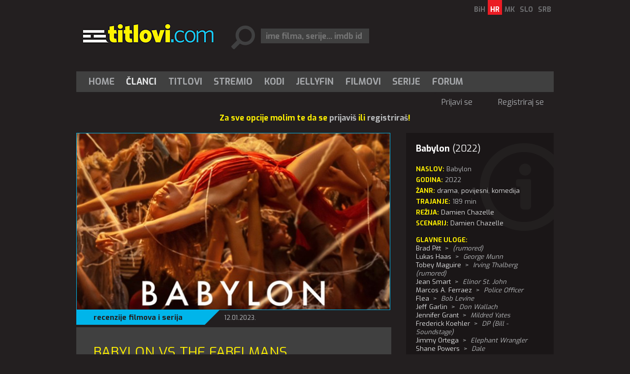

--- FILE ---
content_type: text/html; charset=utf-8
request_url: https://titlovi.com/clanci/7976/babylon-vs-the-fabelmans/
body_size: 10471
content:



<!DOCTYPE html>
<html>
<head>
 <meta name="viewport" content="width=device-width" />
 
	<title>Babylon VS The Fabelmans - Titlovi.com</title>

 <meta name="title" content="Babylon VS The Fabelmans" /><meta name="description" content="Čudno kako se desilo, ali dva filma koja su pobudila velike svetske &quot;frke&quot;, približno slične tematike, stigla su istovremeno u ovdašnje..." /><meta property="og:title" content="Babylon VS The Fabelmans" /><meta property="og:description" content="Čudno kako se desilo, ali dva filma koja su pobudila velike svetske &quot;frke&quot;, približno slične tematike, stigla su istovremeno u ovdašnje..." /><meta property="og:site_name" content="Titlovi.com" /><meta property="og:type" content="article" /><meta property="fb:app_id" content="143625185688915" /><meta property="og:url" content="https://titlovi.com/clanci/7976/babylon-vs-the-fabelmans/" /><meta property="og:image" content="https://static.titlovi.com/img/0312/crops/312539_crop4.jpg" />
 <link rel="alternate" hreflang="hr" href="https://titlovi.com/clanci/7976/babylon-vs-the-fabelmans/" />
<link rel="alternate" hreflang="sr" href="https://rs.titlovi.com/clanci/7976/babylon-vs-the-fabelmans/" />
<link rel="alternate" hreflang="bs" href="https://ba.titlovi.com/clanci/7976/babylon-vs-the-fabelmans/" />
<link rel="alternate" hreflang="sl" href="https://si.titlovi.com/clanki/7976/babylon-vs-the-fabelmans/" />
<link rel="alternate" hreflang="mk" href="https://mk.titlovi.com/napisi/7976/babylon-vs-the-fabelmans/" />

 <meta name="google-site-verification" content="GQo-2s7-3EA5y5zPkhhVCx29fiB4_zGuOG49paS3_JQ" />
 <link rel="shortcut icon" type="image/x-icon" href="/favicon.ico" />
 <!-- default CSS -->
 <link type="text/css" rel="stylesheet" href="https://static.titlovi.com/titlovicom/Content/Common/reset-min.css" />
 <link type="text/css" rel="stylesheet" href="https://static.titlovi.com/titlovicom/Content/Common/reset-init.css" />
 <!-- fonts -->
 <link href='https://fonts.googleapis.com/css?family=Exo:400,300,500,700,600&subset=latin-ext' rel='stylesheet' type='text/css'>
 <link href='https://fonts.googleapis.com/css?family=Open+Sans:400,300,500,700,600&subset=cyrillic-ext,latin-ext' rel='stylesheet' type='text/css'>
 <!-- generic CSS -->
 <link type="text/css" rel="stylesheet" media="screen" href="https://static.titlovi.com/titlovicom/Content/main.min.css?ver=7cg1y94bBk39bgq7f" />
 <link type="text/css" rel="stylesheet" media="screen" href="https://static.titlovi.com/titlovicom/Content/common.min.css?ver=2b8cv5e" />
 <!-- other CSS --> 
 
	<link type="text/css" rel="stylesheet" media="screen" href="https://static.titlovi.com/titlovicom/Content/Pages/articles.min.css?ver=4" />

 <!-- RSS -->
 <link rel="alternate" type="application/rss+xml" title="Najnoviji titlovi, prijevodi za filmove i serije." href="https://titlovi.com/rss/titlovi/novi-titlovi/" />
<link rel="alternate" type="application/rss+xml" title="Najnoviji titlovi za filmove" href="https://titlovi.com/rss/titlovi/filmovi/" />
<link rel="alternate" type="application/rss+xml" title="Najnoviji titlovi za TV serije" href="https://titlovi.com/rss/titlovi/serije/" />
<link rel="alternate" type="application/rss+xml" title="Najnoviji titlovi za dokumentarce" href="https://titlovi.com/rss/titlovi/dokumentarci/" />
<link rel="alternate" type="application/rss+xml" title="Najnoviji članci" href="https://titlovi.com/rss/clanci/" />

 <!-- scripts variables -->
 <script type="c9fed83c9dbf2aa7bec82f39-text/javascript">
		var bAllowAutoSuggest = true;
 </script>
 <script type="c9fed83c9dbf2aa7bec82f39-text/javascript">
		var searchPriority = "";
		var searchPriorityURL = "/titlovi/?prijevod={0}&sort=4";
 </script>
 <!-- Google tag (gtag.js) -->
 <script async src="https://www.googletagmanager.com/gtag/js?id=G-SXP84HMJ8C" type="c9fed83c9dbf2aa7bec82f39-text/javascript"></script>
 <script type="c9fed83c9dbf2aa7bec82f39-text/javascript">
  window.dataLayer = window.dataLayer || [];
  function gtag() { dataLayer.push(arguments); }
  gtag('js', new Date());
  gtag('config', 'G-SXP84HMJ8C');
 </script>
</head>
<body>
 <div id="fb-root"></div>
 <script type="c9fed83c9dbf2aa7bec82f39-text/javascript">
  (function (d, s, id) {
   var js, fjs = d.getElementsByTagName(s)[0];
   if (d.getElementById(id)) return;
   js = d.createElement(s); js.id = id;
   js.src = "//connect.facebook.net/hr_HR/sdk.js#xfbml=1&version=v2.8&appId=143625185688915";
   fjs.parentNode.insertBefore(js, fjs);
  }(document, 'script', 'facebook-jssdk'));</script>
 <!-- BEGIN CONTENT -->
 <div class="page-content-wrapper">
  <div class="header">
   <header>
    <a href="/"><img id="logo" src="https://static.titlovi.com/titlovicom/Content/Images/logo-big.png" alt="Titlovi.com" /></a>
    <ul id="language"><li><a href="https://ba.titlovi.com/">BiH</a></li><li><a class="active" href="https://titlovi.com/">HR</a></li><li><a href="https://mk.titlovi.com/">MK</a></li><li><a href="https://si.titlovi.com/">SLO</a></li><li><a href="https://rs.titlovi.com/">SRB</a></li></ul>
    <div id="searchContainerHeader">
     <div>
      <input class=" text-box single-line" id="searchQuery" name="searchQuery" placeholder="ime filma, serije... imdb id" type="text" value="" />
     </div>

    </div>
   </header>
   <section style="padding-top:15px;" id="bnr970">
    <!--
    <a href="https://stremio.titlovi.com/configure" target="_blank">
    <img style="width:100%;height:auto;"  src="https://static.titlovi.com/images/ads/stremio/titlovi_stremio_ad1_970x200.jpg" alt="Titlovi.com stremio addon napokon dostupan" />
    </a>
    -->
   </section>

   <nav id="navMain">
    <ul role="menubar" class="nav1">
     <li role="menuitem"><a href="/" class="">Home</a></li>
     <li role="menuitem" aria-haspopup="true">
      <a href="/clanci/" class="active">Članci</a>
      <ul role="menu" class="dropdown">
       <li role="menuitem" class="extra"><a href="/clanci/">Najnoviji članci</a></li>
       <li role="menuitem"><a href="/clanci/novosti-10/">Novosti</a></li><li role="menuitem"><a href="/clanci/recenzije-filmova-i-serija-17/">Recenzije filmova i serija</a></li><li role="menuitem"><a href="/clanci/najave-9/">Najave</a></li><li role="menuitem"><a href="/clanci/box-office-13/">Box office</a></li><li role="menuitem"><a href="/clanci/upute-16/">Upute</a></li>
      </ul>
     </li>
     <li role="menuitem" aria-haspopup="true">
      <a href="/titlovi/" class="">Titlovi</a>

     </li>
     <li role="menuitem"><a href="/clanci/9457/stremio-titlovicom-oficijalni-add-on-napokon-dostupan/" class="">Stremio</a></li>
     <li role="menuitem"><a href="/kodi-plugin/" class="">Kodi</a></li>
     <li role="menuitem"><a href="/jellyfin/" class="">Jellyfin</a></li>
     <li role="menuitem"><a href="/filmovi/" class="">Filmovi</a></li>
     <li role="menuitem"><a href="/serije/" class="">Serije</a></li>
     <li role="menuitem"><a href="https://forum.titlovi.com/">Forum</a></li>

    </ul>
    <ul class="nav2"><li class="spacer skew35"></li><li><a href="https://forum.titlovi.com/login_user.asp?returnURL=https://titlovi.com/clanci/7976/babylon-vs-the-fabelmans/">Prijavi se</a></li><li class="spacer skew35"></li><li><a href="https://forum.titlovi.com/registration_rules.asp">Registriraj se</a></li></ul>
   </nav>

   <div class="clear"></div>
  </div>
  


  <div class="contentWrapper" >
   
   <div class="content">
      <p class="msg">Za sve opcije molim te da se <a href="https://forum.titlovi.com/login_user.asp" target="_blank">prijaviš</a> ili <a href="https://forum.titlovi.com/registration_rules.asp" target="_blank">registriraš</a>!</p>
    
    <main>
     


  <section class="article" itemscope itemtype="http://schema.org/Article">
   <meta itemprop="commentCount" content="23" />
   <meta itemscope itemprop="mainEntityOfPage" itemType="https://schema.org/WebPage" itemid="https://titlovi.com/clanci/7976/babylon-vs-the-fabelmans/" />
   <div itemprop="publisher" itemscope itemtype="https://schema.org/Organization">
    <div itemprop="logo" itemscope itemtype="https://schema.org/ImageObject">
     <meta itemprop="url" content="https://static.titlovi.com/titlovicom/Content/Images/logo-big.png">
     <meta itemprop="width" content="290">
     <meta itemprop="height" content="56">
    </div>
    <meta itemprop="name" content="Titlovi.com">
   </div>

   <div class="imageContainer"><img class="imgMain" itemprop="image" src="https://static.titlovi.com/img/0312/crops/312539_crop4.jpg" alt="Babylon VS The Fabelmans" /><div class="info"><h2 itemprop="articleSection"><a href="/clanci/recenzije-filmova-i-serija-17/">recenzije filmova i serija</a></h2><meta itemprop="datePublished" content="2023-01-12" /><h3 itemprop="dateModified" content="2023-01-12">12.01.2023.</h3></div></div><div class="bodyContainer"><h1 itemprop="headline">Babylon VS The Fabelmans</h1><div itemprop="author" itemscope itemtype="http://schema.org/Person"><h3 itemprop="name">IgaBiva</h3></div><div class="text" itemprop="articleBody"><p>Čudno kako se desilo, ali dva filma koja su pobudila velike svetske "frke", približno slične tematike, stigla su istovremeno u ovdašnje dvorane - <a href="/filmovi/babylon-3155647/">Babylon</a> i <a href="/filmovi/the-fabelmans-3177272/">The Fabelmans</a>. I, dok je prvi delo koje kao reditelj i scenarista potpisuje <strong>Damien Chazelle</strong> (<a href="/filmovi/first-man-3116425/">First Man</a>, <a href="/filmovi/la-la-land-3103012/">La La Land</a>, <a href="/filmovi/whiplash-3078689/">Whiplash</a>, serija <a href="/serije/the-eddy-3147161/">The Eddy</a>), drugi je delo velemajstora Stevena Spielberga. Oba filma, na ovaj ili onaj način, pripovedaju o ljubavi prema filmskim slikama, Holivudu, njegovim iskušenjima. S tom razlikom, da se Spielbeg odlučio za intimniji pristup, nudeći neku vrstu romantizovano-autobiografskog pristupa problematici želje za stvaranjem u Holivudu, dok je Chazelle pokušao da nam napravi gotovo "epitafno" delo koje govori o iskušenjima, zabludama, ali i lepotama življenja i rada u Holivudu, tamo negde u "ludim dvadesetim", u vremenu koje se suočilo s iskušenjima prelaska s nemog na tonski film.</p>
<p>Jedan znameniti filmski kritičar napisao je da je <a href="/filmovi/babylon-3155647/">Babylon</a> "kao <a href="/filmovi/la-la-land-3103012/">La La Land</a> na kokainu". I, to je možda i najpribližnija odrednica šta nam je, zapravo, Chazelle ponudio. Ludilo, možda i "preartificijalno", dugo par minuta više od tri sata. Pa, ko izdrži. Montažni kadrovi smenjuju se jedan za drugim, čineći ovo delo možda i prenapornim za standardne emocije, ali sve to čini da celokupan utisak bude vredan doživljaja. Prema svemu tome, Spielbergovih dva i po sata deluje kao "razbibriga", ali je "intimnost" koju autor <a href="/filmovi/et-the-extra-terrestrial-2998924/">E.T. the Extra-Terrestrial</a> nudi, čini se, mnogo "bliža" običnom gledaocu, bez "(kvazi)artificijelnih" pretenzija koju nudi Chazelle. Pripovedanje kod Spielberga teče ravnomerno, lako ga je pratiti i shvatiti, dok Chazelle "barata" mnogim likovima i aluzijama na stvarne likove i događaje (ne baš poznate "neupućenim" gledaocima koji ne prate istorijat kalifornijskog glamura), praveći u neku ruku "film epohe", opterećen možda i suvišnim kadrovima, uključujući i one koji svesno provociraju svojom šokantnošću (recimo, orgijastične žurke ranog Holivuda, koje svojom bestijalnošću podsećaju na scene iz Pazolinijevog <a href="/filmovi/salo-o-le-120-giornate-di-sodoma-2963346/">Salò o le 120 giornate di Sodoma</a>, a kojima prethodi čak i "krupnokadrovsko" pražnjenje creva pravog slona na facu glavnog junaka, kome je dato u zadatak da tu živuljku obezbedi za zabavu raspojasanih gostiju na pomenutoj žurci (Može li iko da zamisli Spielberga da ikad snimi takve kadrove?)!??? </p>
<p>Shodno svemu napisanom, <a href="/filmovi/the-fabelmans-3177272/">The Fabelmans</a> ostaje moj favorit u odnosu na <a href="/filmovi/babylon-3155647/">Babylon</a>. Chazelle jeste da je možda sebi postavio kompleksniji zadatak, želeći da kroz priču o vezi između jednog holivudskog "službenika" (<strong>Diego Calva</strong>) i Femme fatale glumice (<strong>Margot Robbie</strong>), uz dodatak neizbežnog Brada Pitta (kao holivudskog "tate-glumca"), predstavi priču o tome kako se sam Holivud menjao i stasavao u to što jeste sada (a i mi sa njim), ali ponekad treba biti i razložniji u tome šta želiš da postigneš svojim emocijama, ma koliko da ih imaš. <a href="/filmovi/babylon-3155647/">Babylon</a> jeste šljašteći, bogat muzikom i pokretom, montažerski i zanatski velelepan, ali mu, bar po meni, fali "ono malo duše više" koje <a href="/filmovi/the-fabelmans-3177272/">The Fabelmans</a> ima da ponudi. A, Spielberg je čak i pola sata kraći...</p>
<p><iframe src="//www.youtube.com/embed/t_xYgfNLrXc" width="560" height="314" allowfullscreen="allowfullscreen"></iframe></p>
<p><iframe src="//www.youtube.com/embed/R3yV5KWvhtc" width="560" height="314" allowfullscreen="allowfullscreen"></iframe></p>
<p> </p>
<p> </p></div></div>

   <div class="bnr300_x2">
    <div id='rectangle_content_left_ad'>
    </div>

    <div id='rectangle_content_right_ad'>
    </div>

    <div class="clear"></div>
   </div>

   <div class="row3r rowArticles"><div class="article"><a href="https://titlovi.com/clanci/10885/a-house-of-dynamite-pucanj-u-prazno/"><picture><source srcset="https://static.titlovi.com/img/0345/crops/345260_crop2.jpg" media="(min-width:970px)" /><source srcset="https://static.titlovi.com/img/0345/crops/345260_crop1.jpg" media="(min-width:100px)" /><img class="imgMain" src="https://static.titlovi.com/img/0345/crops/345260_crop2.jpg" alt="A House of Dynamite - Pucanj u prazno?" /></picture><div class="titleContainer"><h3>recenzije filmova i serija</h3><h2>A House of Dynamite - Pucanj u prazno?</h2></div></a></div><div class="article"><a href="https://titlovi.com/clanci/10879/tron-ares-bljestavilo-praznine/"><picture><source srcset="https://static.titlovi.com/img/0345/crops/345094_crop2.jpg" media="(min-width:970px)" /><source srcset="https://static.titlovi.com/img/0345/crops/345094_crop1.jpg" media="(min-width:100px)" /><img class="imgMain" src="https://static.titlovi.com/img/0345/crops/345094_crop2.jpg" alt="Tron: Ares - Blještavilo praznine" /></picture><div class="titleContainer"><h3>recenzije filmova i serija</h3><h2>Tron: Ares - Blještavilo praznine</h2></div></a></div><div class="article"><a href="https://titlovi.com/clanci/10867/the-threesome-trougao-seksa-i-posledice/"><picture><source srcset="https://static.titlovi.com/img/0344/crops/344821_crop2.jpg" media="(min-width:970px)" /><source srcset="https://static.titlovi.com/img/0344/crops/344821_crop1.jpg" media="(min-width:100px)" /><img class="imgMain" src="https://static.titlovi.com/img/0344/crops/344821_crop2.jpg" alt="The Threesome - Trougao seksa i posledice" /></picture><div class="titleContainer"><h3>recenzije filmova i serija</h3><h2>The Threesome - Trougao seksa i posledice</h2></div></a></div><div class="clear"></div><div class="readmore"><a href="/clanci/recenzije-filmova-i-serija-17/">Više članaka...</a></div></div>

     <div id="widget_container" data-refreshed="false" data-inview="400"></div>



  </section>

	<section class="lowerTabs">
		<div class="tabbedContent">
			<div class="tabs">
				<ul>
					<li id="liComments" data-content="tabContent1" class="active">Komentari (23)</li>
				</ul>
			</div>
			<div class="tabsContent">
				<div id="tabContent1" class="active">					
						<div class="comments" name="comment">
	<div class="commentLineInput">
			<h4>Za komentiranje morate biti <a href="https://forum.titlovi.com/login_user.asp">prijavljeni</a>!</h4>
	</div>

	<ul class="posts"><li><div class="stContainer"><div class="st1"><div class="autor"><script src="/cdn-cgi/scripts/7d0fa10a/cloudflare-static/rocket-loader.min.js" data-cf-settings="c9fed83c9dbf2aa7bec82f39-|49"></script><img class="avatar" src="https://forum.titlovi.com/avatars/mo&#111;n.jpg" onerror="this.onerror=null; this.src = 'https://static.titlovi.com/titlovicom/content/images/noavatar.png'" /><a href="https://forum.titlovi.com/member_profile.asp?pf=216072">Tom Brady</a><h5>Active member</h5></div></div><div class="st2"><h5>21.05.2023. 22:04</h5>Po meni prosečan film, ništa više od toga. Ovde su više dobar marketing i tzv svetski filmski kritičari odradili dobar posao da ovo postane "remek delo".</div><div class="clear"></div></div></li><li><div class="stContainer"><div class="st1"><div class="autor"><script src="/cdn-cgi/scripts/7d0fa10a/cloudflare-static/rocket-loader.min.js" data-cf-settings="c9fed83c9dbf2aa7bec82f39-|49"></script><img class="avatar" src="https://static.titlovi.com/titlovicom/content/images/noavatar.png" onerror="this.onerror=null; this.src = 'https://static.titlovi.com/titlovicom/content/images/noavatar.png'" /><a href="https://forum.titlovi.com/member_profile.asp?pf=243521">klass</a><h5>Active member</h5></div></div><div class="st2"><h5>09.02.2023. 11:01</h5>Dok mi je The Fabelmans nekako izvestacen, bajkovit, da ne kazem ljigav, Babylon je otisao u drugu krajnost. Preteran u svemu, a povrsan kada nije trebao da bude.&nbsp;<div><br></div><div>Ta prica o glumcu - Konrad i glumici - LaRoj, je mogla korektnije da bude ispricana, tj. da se vise vremena posvetilo njima u tom dobu prelaska na zvuk. Da bude bas ozbiljan film...</div><div><br></div><div>Umesto toga oni su x puta vise vremena posvetili nekoj bezveznoj zurki s' pocetka, jedenju pacova, ili glupavoj borbi sa zmijom...ima toga jos. ;)&nbsp; I na takve gluposti su protracili 3 sata.&nbsp;</div><div><br></div><div>Uglavnom, bas predug, bezvezan film...Ocena 5.0</div><div><br></div><div><br></div>
</div><div class="clear"></div></div></li><li><div class="stContainer"><div class="st1"><div class="autor"><script src="/cdn-cgi/scripts/7d0fa10a/cloudflare-static/rocket-loader.min.js" data-cf-settings="c9fed83c9dbf2aa7bec82f39-|49"></script><img class="avatar" src="https://static.titlovi.com/titlovicom/content/images/noavatar.png" onerror="this.onerror=null; this.src = 'https://static.titlovi.com/titlovicom/content/images/noavatar.png'" /><a href="https://forum.titlovi.com/member_profile.asp?pf=250074">uredi ovo</a><h5>Active member</h5></div></div><div class="st2"><h5>09.02.2023. 09:16</h5>Odgledao sam 80 minuta i nisam mogao više.<div>Scenarist vjerojatno nije nikad uspio navršiti 18 godina, zapeo je negdje u 12-oj. Priča je toliko izvještačena i toliko vrijeđa sve te ljude tog vremena pa moraš biti ili mrtav ili 100 % pod Alzehajmerom da ne tužiš za uvredu, ako se u bilo kojem momentu prepoznaš.</div><div>Neki dan sam odgledao neke filmove iz 1920-ih i 30-ih i jedino što mogu reći da vrijede više od ovog smeća, i napeto, i "pitka" priča, i scena autentična, glumci jesu malo "plastični" ali to je s gledišta vremena uistinu zanemarivo.</div><div>O ukusima se ne raspravlja, meni je ovo smeće, komercijala, kičeraj i bez imalo stila. Priča bez, priče, pretjerivanje i bez ikakve veze s mozgom.</div><div>Ti ljudi koji su tad snimali filmove, nisu bili budale, a problemi s kojima su se sretali za današnje prilike su bili nepremostivi problem i oni su ih rješavali.</div><div>"Dobra stara vremena" ne postoje, a ova današnja su opsjena i bezumlje ili u najboljem slučaju intelektualna ograničenost sa svrhom i razlogom, jer ako je profesor gluplji od učenika učenik će biti ono što se od njega i očekuje: ovca za šišanje i produkcija janjaca... za čega već janjci služe.</div><div>Umjetnost je ono nešto što svako malo mora opaliti šamar javnosti da se trgne iz letargije i pokrene promjene, pobudi inteligenciju i ljudsku prirodnu znatiželju i traganje za boljim i uključivanjem inteligencije. Ma....</div></div><div class="clear"></div></div></li></ul><div class="comment_loadmore"><a href="#" data-lastpostid="1692134">Učitaj još komentara</a></div><div class="comment_forum"><a target="_blank" href="https://forum.titlovi.com/babylon-2022_t102633.html">Prikaži temu na forumu (23)</a></div>
</div>

<script type="c9fed83c9dbf2aa7bec82f39-text/javascript">
	function CommentSent(data)
	{
		var obj = JSON.parse(data);

		if (obj.success == "true") {
			$("#txtComment").val("");
			$("ul.posts").prepend(obj.htmlResult);
			$(this).find('.btn.btnAnimate').removeClass('submit');
			$(this).find('.btn.btnAnimate').addClass('success');

			setTimeout(
				function () {
					//do something special
					$('.btn.btnAnimate').removeClass('success');
					$('.btn.btnAnimate').removeClass('animate');
					$('.btn.btnAnimate').html('objavi');
				}, 3000);

		}
		else
		{

			switch(obj.errorReason)
			{
				case "NO_PERMISSION":
					{
						alert("Nemate dozvole za unos komentara!");
					} break;
				case "COMMENT_TOO_SHORT":
					{
						alert("Morate unijeti minimalno tri znaka!");
					} break;
				case "ERROR_SAVING_DATA":
					{
						alert("Greška pri spremanju, kontaktirajte administratora!");
					}
			}

			$(this).find('.btn.btnAnimate').removeClass('submit');
			$('.btn.btnAnimate').addClass('error');
			setTimeout(
				function () {
					$('.btn.btnAnimate').removeClass('error');
					$('.btn.btnAnimate').removeClass('animate');
					$('.btn.btnAnimate').html('objavi');
				}, 3000);

		}

		$(this).find('.btn.btnAnimate').attr("disabled", false);
	}

	function CommentStart() {
		$(this).find('.btn.btnAnimate').attr("disabled", true);
		$(this).find('.btn.btnAnimate').html('');
		$(this).find('.btn.btnAnimate').addClass('submit');
		$(this).find('.btn.btnAnimate').addClass('animate');
	}

	function DeleteSubtitleComment(id) {
	    if (!window.confirm("Are you sure you want to DELETE this comment?"))
	        return;
	    else
	    {
	        var url = "/handlers/deletesubtitlecomment/";
	        $.post(url, { id: id }, function (data) {
	            if (data == "OK") {
	                alert("Comment deleted!");
	                location.reload();
	            }
	            else
	                alert("Action cannot be executed. Please check that you have appropriate permissions.");
	        });
	        return;
	    }
	}
</script>;					
				</div>
			</div>
		</div>
	</section>







    </main>
    <aside>
     
	<section id="bnr300" class="addMargin">
	</section>



<div class="movie"><h2><a data-movie-id="tt10640346" href="/filmovi/babylon-3155647/">Babylon <i>(2022)</i></a></h2><h4>Naslov:</h4> Babylon<br /><h4>Godina:</h4> 2022<br /><h4>Žanr:</h4> <a href="/filmovi/?genre=66&sort=5">drama</a>, <a href="/filmovi/?genre=67&sort=5">povijesni</a>, <a href="/filmovi/?genre=73&sort=5">komedija</a></br><h4>Trajanje:</h4> 189 min</br><h4>Režija:</h4> <a class="moviePersonPopup" href="#" data-id="nm3227090"><span itemprop="director" itemscope itemtype="http://schema.org/Person"><span itemprop="name">Damien Chazelle</span></span></a><div class="moviePersonDropdown"></div></br><h4>Scenarij:</h4> <a class="moviePersonPopup" href="#" data-id="nm3227090">Damien Chazelle</a><div class="moviePersonDropdown"></div></br><br /><div class="roles"><h4>Glavne uloge:</h4><br /><a class="moviePersonPopup" href="#" data-id="nm0000093"><span itemprop="actor" itemscope itemtype="http://schema.org/Person"><span itemprop="name">Brad Pitt</span></span></a><div class="moviePersonDropdown"></div>&nbsp;&nbsp;>&nbsp;&nbsp;<i>(rumored)</i><br /><a class="moviePersonPopup" href="#" data-id="nm0001305"><span itemprop="actor" itemscope itemtype="http://schema.org/Person"><span itemprop="name">Lukas Haas</span></span></a><div class="moviePersonDropdown"></div>&nbsp;&nbsp;>&nbsp;&nbsp;<i>George Munn</i><br /><a class="moviePersonPopup" href="#" data-id="nm0001497"><span itemprop="actor" itemscope itemtype="http://schema.org/Person"><span itemprop="name">Tobey Maguire</span></span></a><div class="moviePersonDropdown"></div>&nbsp;&nbsp;>&nbsp;&nbsp;<i>Irving Thalberg (rumored)</i><br /><a class="moviePersonPopup" href="#" data-id="nm0005443"><span itemprop="actor" itemscope itemtype="http://schema.org/Person"><span itemprop="name">Jean Smart</span></span></a><div class="moviePersonDropdown"></div>&nbsp;&nbsp;>&nbsp;&nbsp;<i>Elinor St. John</i><br /><a class="moviePersonPopup" href="#" data-id="nm0273836"><span itemprop="actor" itemscope itemtype="http://schema.org/Person"><span itemprop="name">Marcos A. Ferraez</span></span></a><div class="moviePersonDropdown"></div>&nbsp;&nbsp;>&nbsp;&nbsp;<i>Police Officer</i><br /><a class="moviePersonPopup" href="#" data-id="nm0281359"><span itemprop="actor" itemscope itemtype="http://schema.org/Person"><span itemprop="name">Flea</span></span></a><div class="moviePersonDropdown"></div>&nbsp;&nbsp;>&nbsp;&nbsp;<i>Bob Levine</i><br /><a class="moviePersonPopup" href="#" data-id="nm0307531"><span itemprop="actor" itemscope itemtype="http://schema.org/Person"><span itemprop="name">Jeff Garlin</span></span></a><div class="moviePersonDropdown"></div>&nbsp;&nbsp;>&nbsp;&nbsp;<i>Don Wallach</i><br /><a class="moviePersonPopup" href="#" data-id="nm0335462"><span itemprop="actor" itemscope itemtype="http://schema.org/Person"><span itemprop="name">Jennifer Grant</span></span></a><div class="moviePersonDropdown"></div>&nbsp;&nbsp;>&nbsp;&nbsp;<i>Mildred Yates</i><br /><a class="moviePersonPopup" href="#" data-id="nm0462735"><span itemprop="actor" itemscope itemtype="http://schema.org/Person"><span itemprop="name">Frederick Koehler</span></span></a><div class="moviePersonDropdown"></div>&nbsp;&nbsp;>&nbsp;&nbsp;<i>DP (Bill - Soundstage)</i><br /><a class="moviePersonPopup" href="#" data-id="nm0650887"><span itemprop="actor" itemscope itemtype="http://schema.org/Person"><span itemprop="name">Jimmy Ortega</span></span></a><div class="moviePersonDropdown"></div>&nbsp;&nbsp;>&nbsp;&nbsp;<i>Elephant Wrangler</i><br /><a class="moviePersonPopup" href="#" data-id="nm0694615"><span itemprop="actor" itemscope itemtype="http://schema.org/Person"><span itemprop="name">Shane Powers</span></span></a><div class="moviePersonDropdown"></div>&nbsp;&nbsp;>&nbsp;&nbsp;<i>Dale</i><br /><a class="moviePersonPopup" href="#" data-id="nm0697659"><span itemprop="actor" itemscope itemtype="http://schema.org/Person"><span itemprop="name">Hansford Prince</span></span></a><div class="moviePersonDropdown"></div>&nbsp;&nbsp;>&nbsp;&nbsp;<i>Joe Holiday</i><br /><a class="moviePersonPopup" href="#" data-id="nm1146786"><span itemprop="actor" itemscope itemtype="http://schema.org/Person"><span itemprop="name">Troy Metcalf</span></span></a><div class="moviePersonDropdown"></div>&nbsp;&nbsp;>&nbsp;&nbsp;<i>Orville Pickwick</i><br /><a class="moviePersonPopup" href="#" data-id="nm1149035"><span itemprop="actor" itemscope itemtype="http://schema.org/Person"><span itemprop="name">Albert Hammond Jr.</span></span></a><div class="moviePersonDropdown"></div>&nbsp;&nbsp;>&nbsp;&nbsp;<i>Guest (Chicken Line)</i><br /><a class="moviePersonPopup" href="#" data-id="nm1297015"><span itemprop="actor" itemscope itemtype="http://schema.org/Person"><span itemprop="name">Emma Stone</span></span></a><div class="moviePersonDropdown"></div>&nbsp;&nbsp;>&nbsp;&nbsp;<i>Clara Bow (rumored)</i><br /><a class="moviePersonPopup" href="#" data-id="nm1540404"><span itemprop="actor" itemscope itemtype="http://schema.org/Person"><span itemprop="name">Max Minghella</span></span></a><div class="moviePersonDropdown"></div>&nbsp;&nbsp;>&nbsp;&nbsp;<i>Irving Thalberg</i><br /><a class="moviePersonPopup" href="#" data-id="nm3053338"><span itemprop="actor" itemscope itemtype="http://schema.org/Person"><span itemprop="name">Margot Robbie</span></span></a><div class="moviePersonDropdown"></div>&nbsp;&nbsp;>&nbsp;&nbsp;<i>Nellie LaRoy</i><br /><a class="moviePersonPopup" href="#" data-id="nm3476317"><span itemprop="actor" itemscope itemtype="http://schema.org/Person"><span itemprop="name">Cutty Cuthbert</span></span></a><div class="moviePersonDropdown"></div>&nbsp;&nbsp;>&nbsp;&nbsp;<i>Jimmy</i><br /><a class="moviePersonPopup" href="#" data-id="nm3660262"><span itemprop="actor" itemscope itemtype="http://schema.org/Person"><span itemprop="name">J.C. Currais</span></span></a><div class="moviePersonDropdown"></div>&nbsp;&nbsp;>&nbsp;&nbsp;<i>Truck Driver</i><br /><a class="moviePersonPopup" href="#" data-id="nm3886586"><span itemprop="actor" itemscope itemtype="http://schema.org/Person"><span itemprop="name">Diego Calva</span></span></a><div class="moviePersonDropdown"></div>&nbsp;&nbsp;>&nbsp;&nbsp;<i>Manny Torres</i><br /><a class="moviePersonPopup" href="#" data-id="nm4050835"><span itemprop="actor" itemscope itemtype="http://schema.org/Person"><span itemprop="name">Li Jun Li</span></span></a><div class="moviePersonDropdown"></div>&nbsp;&nbsp;>&nbsp;&nbsp;<i>Lady Fay Zhu</i><br /><a class="moviePersonPopup" href="#" data-id="nm4788769"><span itemprop="actor" itemscope itemtype="http://schema.org/Person"><span itemprop="name">Bregje Heinen</span></span></a><div class="moviePersonDropdown"></div>&nbsp;&nbsp;>&nbsp;&nbsp;<i>Female Guest (Nathalie)</i><br /><a class="moviePersonPopup" href="#" data-id="nm5381254"><span itemprop="actor" itemscope itemtype="http://schema.org/Person"><span itemprop="name">Jovan Adepo</span></span></a><div class="moviePersonDropdown"></div>&nbsp;&nbsp;>&nbsp;&nbsp;<i>Sidney Palmer</i><br /><a class="moviePersonPopup" href="#" data-id="nm6666010"><span itemprop="actor" itemscope itemtype="http://schema.org/Person"><span itemprop="name">Telvin Griffin</span></span></a><div class="moviePersonDropdown"></div>&nbsp;&nbsp;>&nbsp;&nbsp;<i>Reggie</i><br /></br></div><div class="summary"><h4>Opis:</h4><br /><span itemprop="description">Od Oscarom nagrađenog redatelja filmskih hitova La La Land  i Ritam ludila, Damiena Chazellea dolazi pravi filmski spektakl –...</div><div class="readmore"><a href="/filmovi/babylon-3155647/">Prikaži detalje</a></div></div><div class="clear"></div>
			<section class="article_list">
				<div class="article_list"><h3>Recenzije filmova i serija</h3><ul><li><h4><a href="https://titlovi.com/clanci/10853/honey-dont-polukoenovski-lezbo-krimic/">Honey Don't! - Polukoenovski lezbo krimić</a></h4><h5><span class="autor"><a href="https://forum.titlovi.com/member_profile.asp?pf=218381">IgaBiva</a></span>03. listopada 2025.</h5></li><li><h4><a href="https://titlovi.com/clanci/10840/highest-2-lowest-kurosava-i-denzel/">Highest 2 Lowest - Kurosava i Denzel</a></h4><h5><span class="autor"><a href="https://forum.titlovi.com/member_profile.asp?pf=218381">IgaBiva</a></span>24. rujna 2025.</h5></li><li><h4><a href="https://titlovi.com/clanci/10831/somnium-ono-sto-blokbasteri-sanjaju/">Somnium - Ono što blokbasteri sanjaju</a></h4><h5><span class="autor"><a href="https://forum.titlovi.com/member_profile.asp?pf=218381">IgaBiva</a></span>17. rujna 2025.</h5></li><li><h4><a href="https://titlovi.com/clanci/10820/autsors-ruski-dead-men-walking/">Autsors - Ruski Dead Men Walking</a></h4><h5><span class="autor"><a href="https://forum.titlovi.com/member_profile.asp?pf=218381">IgaBiva</a></span>09. rujna 2025.</h5></li><li><h4><a href="https://titlovi.com/clanci/10813/the-naked-gun-najbolji-liam/">The Naked Gun - Najbolji Liam?</a></h4><h5><span class="autor"><a href="https://forum.titlovi.com/member_profile.asp?pf=218381">IgaBiva</a></span>04. rujna 2025.</h5></li></ul><div class="readmore"><a href="/clanci/recenzije-filmova-i-serija-17/">Više članaka...</a></div></div>
			</section>

	<section class="article_list">
<div class="article_list"><h3>Članci</h3><ul><li><h4><a href="https://titlovi.com/clanci/10891/marokansko-tuniski-triler-pobednik-budimpeste/">Marokansko-tuniski triler pobednik Budimpešte</a></h4><h5><span class="autor"><a href="https://forum.titlovi.com/member_profile.asp?pf=218381">IgaBiva</a></span>02. studenog 2025.</h5></li><li><h4><a href="https://titlovi.com/clanci/10890/najgledaniji-filmovi-u-sad/">Najgledaniji filmovi u SAD</a></h4><h5><span class="autor"><a href="https://forum.titlovi.com/member_profile.asp?pf=218381">IgaBiva</a></span>01. studenog 2025.</h5></li><li><h4><a href="https://titlovi.com/clanci/10889/milos-bikovic-u-ruskoj-alisi/">Miloš Biković u ruskoj Alisi</a></h4><h5><span class="autor"><a href="https://forum.titlovi.com/member_profile.asp?pf=218381">IgaBiva</a></span>31. listopada 2025.</h5></li><li><h4><a href="https://titlovi.com/clanci/10888/najgledaniji-filmovi-u-srbiji/">Najgledaniji filmovi u Srbiji</a></h4><h5><span class="autor"><a href="https://forum.titlovi.com/member_profile.asp?pf=218381">IgaBiva</a></span>30. listopada 2025.</h5></li><li><h4><a href="https://titlovi.com/clanci/10887/najgledaniji-filmovi-u-hrvatskoj/">Najgledaniji filmovi u Hrvatskoj</a></h4><h5><span class="autor"><a href="https://forum.titlovi.com/member_profile.asp?pf=218381">IgaBiva</a></span>30. listopada 2025.</h5></li></ul><div class="readmore"><a href="/clanci/">Više članaka...</a></div></div>
	</section>

	<section id="bnr300_r2" class="addMargin">
	</section>

    </aside>
    <div class="clear"></div>
   </div>
  </div>
     <div style="width:100%; display:block;" id="app">
    <section v-show="titles.length > 0" class="movie_list">
     <h3 style="padding-left:10px;">{{message}}</h3>
     <div style="display:inline-block; vertical-align:top; padding:10px;" v-for="item in titles">
      <a :href="item.link + '#comment'">
       <img loading="lazy" width="100" height="160" style="display:block;" :src="item.thumbnail" />
      </a>
      <a class="textLink" style="display: block; max-width: 100px; text-decoration: none; color: #a5a7aa; " :href="item.link + '#comment'">{{item.title}}</a>
     </div>
    </section>
   </div>
  
  <footer>
   &copy; 2025 by Titlovi.com / Sva prava pridržana
   <nav id="navFooter">
    <ul>
     <li><a href="https://www.github.com/titlovi/" target="_blank">GitHub</a></li>
     <li><a href="/o-nama/kontakt/">Kontakt</a></li>
     <li><a href="/o-nama/oglasavanje/">Oglašavanje</a></li>
     <li><a href="https://titlovi.com/services/facebook/polica-privatnosti.pdf?v=1" target="_blank">Politika privatnosti</a></li>
    </ul>
   </nav>
   <div class="clear"></div>
  </footer>
 </div>

 
 <!-- END CONTENT -->
 <!-- scripts -->
 <script type="c9fed83c9dbf2aa7bec82f39-text/javascript" src="https://code.jquery.com/jquery-1.11.0.min.js"></script>
 <script type="c9fed83c9dbf2aa7bec82f39-text/javascript" src="https://static.titlovi.com/titlovicom/Scripts/jquery.unobtrusive-ajax.min.js"></script>
 <script type="c9fed83c9dbf2aa7bec82f39-text/javascript" src="https://static.titlovi.com/titlovicom/Scripts/Plugins/jquery.sumoselect.min.js"></script>
 <script type="c9fed83c9dbf2aa7bec82f39-text/javascript" src="https://static.titlovi.com/titlovicom/Scripts/Plugins/jquery.autocomplete.min.js?ver=1"></script>
 <script type="c9fed83c9dbf2aa7bec82f39-text/javascript" src="https://static.titlovi.com/titlovicom/Scripts/Plugins/doubletaptogo.min.js"></script>
 <!-- BEGIN MY SCRIPTS -->
 <!-- my language strings -->
 <script type="c9fed83c9dbf2aa7bec82f39-text/javascript">
		var txt_subtitle_search_lang_all = "svi jezici";
		var what_widget = 0;
 </script>
 <!-- my scripts -->
 <script type="c9fed83c9dbf2aa7bec82f39-text/javascript" src="https://static.titlovi.com/titlovicom/Scripts/Plugins/widget.js?v=1"></script>
  <script type="c9fed83c9dbf2aa7bec82f39-text/javascript" src="https://static.titlovi.com/titlovicom/Scripts/Plugins/scrollBanner.js"></script>
 <script type="c9fed83c9dbf2aa7bec82f39-text/javascript" src="https://static.titlovi.com/titlovicom/Scripts/main.js?ver=11c"></script>
  <script src="https://static.titlovi.com/lib/vue-3.3.4/vue.global.prod.js" type="c9fed83c9dbf2aa7bec82f39-text/javascript"></script>
  <script src="https://www.unpkg.com/dexie/dist/dexie.js" type="c9fed83c9dbf2aa7bec82f39-text/javascript"></script>
  <script type="c9fed83c9dbf2aa7bec82f39-text/javascript">
   $(function () {
    var db = new Dexie("TitloviCom");

    // create a store/tables
    db.version(1).stores({
     titles: "&titleId,title,link,thumbnail,dateAdded"
    });

    var _time = new Date().setTime(new Date().getTime() - (2 * 60 * 60 * 1000));

    db.titles.where("dateAdded").belowOrEqual(_time).reverse().limit(24).sortBy("dateAdded").then((rows) => {
     app.titles = rows;
     rows.forEach((row) => {
      //alert(row.title);
     });
    });

    var app = Vue.createApp({
     data() {
      return {
       message: "Podijeli svoje mišljenje o sljedećim naslovima",
       titles: [{ titleId: "", title: "", thumbnail: "", link: "", dateAdded: 0 }]
      }
     }
    }).mount("#app");
   });
  </script>
 

 <!-- END MY SCRIPTS -->
<script src="/cdn-cgi/scripts/7d0fa10a/cloudflare-static/rocket-loader.min.js" data-cf-settings="c9fed83c9dbf2aa7bec82f39-|49" defer></script><script>(function(){function c(){var b=a.contentDocument||a.contentWindow.document;if(b){var d=b.createElement('script');d.innerHTML="window.__CF$cv$params={r:'9987f32aef69ff5d',t:'MTc2MjEzMTc4NQ=='};var a=document.createElement('script');a.src='/cdn-cgi/challenge-platform/scripts/jsd/main.js';document.getElementsByTagName('head')[0].appendChild(a);";b.getElementsByTagName('head')[0].appendChild(d)}}if(document.body){var a=document.createElement('iframe');a.height=1;a.width=1;a.style.position='absolute';a.style.top=0;a.style.left=0;a.style.border='none';a.style.visibility='hidden';document.body.appendChild(a);if('loading'!==document.readyState)c();else if(window.addEventListener)document.addEventListener('DOMContentLoaded',c);else{var e=document.onreadystatechange||function(){};document.onreadystatechange=function(b){e(b);'loading'!==document.readyState&&(document.onreadystatechange=e,c())}}}})();</script></body>
</html>


--- FILE ---
content_type: text/css
request_url: https://static.titlovi.com/titlovicom/Content/main.min.css?ver=7cg1y94bBk39bgq7f
body_size: 6521
content:
input,select,textarea{max-width:280px;}.SumoSelect p{margin:0;}.SumoSelect{width:100%;}.SelectBox{height:30px;line-height:30px;padding:0;}.sumoStopScroll{overflow:hidden;}.SumoSelect .hidden{display:none;}.SumoSelect .search-txt{display:none;outline:0;}.SumoSelect .no-match{display:none;padding:6px;}.SelectClass,.SumoUnder{position:absolute;top:0;left:0;right:0;height:100%;width:100%;border:0;-webkit-box-sizing:border-box;-moz-box-sizing:border-box;box-sizing:border-box;}.SelectClass{z-index:1;}.SumoSelect>.optWrapper>.options li.opt label,.SumoSelect>.CaptionCont,.SumoSelect .select-all>label{user-select:none;-o-user-select:none;-moz-user-select:none;-khtml-user-select:none;-webkit-user-select:none;}.SumoSelect{display:inline-block;position:relative;outline:0;}.SumoSelect>.CaptionCont{position:relative;min-height:14px;background-color:#919396;color:#fff;margin:0;}.SumoSelect>.CaptionCont>span{display:block;padding-right:30px;padding-left:10px;text-overflow:ellipsis;white-space:nowrap;overflow:hidden;cursor:pointer;}.SumoSelect>.CaptionCont>span.placeholder{color:#ccc;}.SumoSelect>.CaptionCont>label{position:absolute;top:0;right:0;bottom:0;width:30px;cursor:pointer;}.SumoSelect>.CaptionCont>label>i{background-image:url([data-uri]);background-position:center center;width:16px;height:16px;display:block;position:absolute;top:0;left:0;right:0;bottom:0;margin:auto;background-repeat:no-repeat;color:#fff;}.SumoSelect>.optWrapper{display:none;z-index:1000;top:30px;width:100%;position:absolute;left:0;-webkit-box-sizing:border-box;-moz-box-sizing:border-box;box-sizing:border-box;background:#fff;border:1px solid #ddd;box-shadow:2px 3px 3px rgba(0,0,0,.11);overflow:hidden;}.SumoSelect.open>.optWrapper{top:31px;display:block;}.SumoSelect.open>.optWrapper.up{top:auto;bottom:100%;margin-bottom:5px;}.SumoSelect>.optWrapper ul{list-style:none;display:block;padding:0;margin:0;overflow:auto;}.SumoSelect>.optWrapper>.options{position:relative;}.SumoSelect>.optWrapper>.options li.group.disabled>label{opacity:.5;}.SumoSelect>.optWrapper>.options li ul li.opt{padding-left:22px;}.SumoSelect>.optWrapper.multiple>.options li ul li.opt{padding-left:50px;}.SumoSelect>.optWrapper.isFloating>.options{max-height:100%;box-shadow:0 0 100px #595959;}.SumoSelect>.optWrapper>.options li.opt{padding:6px 6px;position:relative;border-bottom:1px solid #f5f5f5;}.SumoSelect>.optWrapper>.options>li.opt:first-child{border-radius:2px 2px 0 0;}.SumoSelect>.optWrapper>.options>li.opt:last-child{border-radius:0 0 2px 2px;border-bottom:0;}.SumoSelect>.optWrapper>.options li.opt:hover{background-color:#e4e4e4;}.SumoSelect>.optWrapper>.options li.opt.sel{background-color:#a1c0e4;border-bottom:1px solid #a1c0e4;}.SumoSelect>.optWrapper>.options li label{text-overflow:ellipsis;white-space:nowrap;overflow:hidden;display:block;cursor:pointer;}.SumoSelect>.optWrapper>.options li span{display:none;}.SumoSelect>.optWrapper>.options li.group>label{cursor:default;padding:8px 6px;font-weight:bold;}.SumoSelect>.optWrapper.isFloating{position:fixed;top:0;left:0;right:0;width:90%;bottom:0;margin:auto;max-height:90%;}.SumoSelect>.optWrapper>.options li.opt.disabled{background-color:inherit;pointer-events:none;}.SumoSelect>.optWrapper>.options li.opt.disabled *{-ms-filter:"progid:DXImageTransform.Microsoft.Alpha(Opacity=50)";filter:alpha(opacity=50);-moz-opacity:.5;-khtml-opacity:.5;opacity:.5;}.SumoSelect>.optWrapper.multiple>.options li.opt{padding-left:35px;cursor:pointer;}.SumoSelect>.optWrapper.multiple>.options li.opt span,.SumoSelect .select-all>span{position:absolute;display:block;width:30px;top:0;bottom:0;margin-left:-35px;}.SumoSelect>.optWrapper.multiple>.options li.opt span i,.SumoSelect .select-all>span i{position:absolute;margin:auto;left:0;right:0;top:0;bottom:0;width:14px;height:14px;border:1px solid #aeaeae;border-radius:2px;box-shadow:inset 0 1px 3px rgba(0,0,0,.15);background-color:#fff;}.SumoSelect>.optWrapper>.MultiControls{display:none;border-top:1px solid #ddd;background-color:#fff;box-shadow:0 0 2px rgba(0,0,0,.13);border-radius:0 0 3px 3px;}.SumoSelect>.optWrapper.multiple.isFloating>.MultiControls{display:block;margin-top:5px;position:absolute;bottom:0;width:100%;}.SumoSelect>.optWrapper.multiple.okCancelInMulti>.MultiControls{display:block;}.SumoSelect>.optWrapper.multiple.okCancelInMulti>.MultiControls>p{padding:6px;}.SumoSelect>.optWrapper.multiple>.MultiControls>p{display:inline-block;cursor:pointer;padding:12px;width:50%;box-sizing:border-box;text-align:center;}.SumoSelect>.optWrapper.multiple>.MultiControls>p:hover{background-color:#f1f1f1;}.SumoSelect>.optWrapper.multiple>.MultiControls>p.btnOk{border-right:1px solid #dbdbdb;border-radius:0 0 0 3px;}.SumoSelect>.optWrapper.multiple>.MultiControls>p.btnCancel{border-radius:0 0 3px 0;}.SumoSelect>.optWrapper.isFloating>.options li.opt{padding:12px 6px;}.SumoSelect>.optWrapper.multiple.isFloating>.options li.opt{padding-left:35px;}.SumoSelect>.optWrapper.multiple.isFloating{padding-bottom:43px;}.SumoSelect>.optWrapper.multiple>.options li.opt.selected span i,.SumoSelect .select-all.selected>span i,.SumoSelect .select-all.partial>span i{background-color:#595959;box-shadow:none;border-color:transparent;background-image:url("[data-uri]");background-repeat:no-repeat;background-position:center center;}.SumoSelect.disabled{opacity:.7;cursor:not-allowed;}.SumoSelect.disabled>.CaptionCont{border-color:#ccc;box-shadow:none;}.SumoSelect .select-all{border-radius:3px 3px 0 0;position:relative;border-bottom:1px solid #ddd;background-color:#fff;padding:8px 0 3px 35px;height:20px;cursor:pointer;}.SumoSelect .select-all>label,.SumoSelect .select-all>span i{cursor:pointer;}.SumoSelect .select-all.partial>span i{background-color:#ccc;}.SumoSelect>.optWrapper>.options li.optGroup{padding-left:5px;text-decoration:underline;}.autocomplete-suggestions-w1{position:absolute;top:0;left:0;}.autocomplete-suggestions{background-color:#5c5c5c;cursor:default;text-align:left;max-height:540px!important;max-width:320px;overflow:auto;width:300px!important;}.autocomplete-suggestions .autocomplete-selected{background:#8f8f8f;}.autocomplete-suggestions strong{font-weight:bold;color:#00b5ea;}.autocomplete-suggestions2-w1{position:absolute;top:0;left:0;}.autocomplete-suggestions2{background-color:#5c5c5c;cursor:default;text-align:left;max-height:540px!important;max-width:320px;overflow:auto;width:300px!important;}.autocomplete-suggestions2 .autocomplete-selected>div{background:#8f8f8f;}.autocomplete-suggestions2 strong{font-weight:bold;color:#00b5ea;}.autocomplete-suggestions .autocomplete-suggestion{border-top:1px solid #404040;line-height:26px;padding:6px;padding-bottom:4px;padding-top:4px;font-size:16px;font-family:"Exo",Arial,sans-serif;cursor:pointer;clear:both;overflow:hidden;text-overflow:ellipsis;color:#fff;}.autocomplete-suggestions2 .autocomplete-suggestion{border-top:0 none;line-height:22px;font-size:16px;font-family:"Exo",Arial,sans-serif;cursor:pointer;clear:both;overflow:hidden;text-overflow:ellipsis;color:#fff;}.autocomplete-suggestions2 .autocomplete-suggestion>div{overflow:hidden;text-overflow:ellipsis;white-space:nowrap;padding:6px;padding-bottom:4px;padding-top:4px;}.autocomplete-suggestions2 .autocomplete-suggestion .movie,.autocomplete-suggestions2 .autocomplete-suggestion .show{line-height:44px;height:52px;}.autocomplete-suggestions2 .autocomplete-suggestion .movie i,.autocomplete-suggestions2 .autocomplete-suggestion .show i{font-style:normal;font-weight:300;color:#e0e0e0;}.autocomplete-suggestions2 .autocomplete-suggestion .coverC{width:40px;height:46px;overflow:hidden;text-align:center;margin-right:4px;display:inline-block;vertical-align:middle;}.autocomplete-suggestions2 .autocomplete-suggestion .coverC .cover{max-height:44px;max-width:40px;display:block;vertical-align:top;margin-right:10px;margin-left:auto;margin-right:auto;}.autocomplete-suggestions2 .autocomplete-suggestion>.listall{text-align:right;font-family:"Open Sans",Arial,sans-serif;font-size:13px;line-height:18px;height:auto;font-style:italic;margin-bottom:5px;}.autocomplete-suggestions2 .autocomplete-group{background-color:#fff000;font-family:"Exo",Arial,sans-serif;text-transform:uppercase;color:#404040;font-size:15px;font-weight:bold;padding:2px;padding-left:6px;padding-right:6px;width:auto;display:block;margin-bottom:4px;z-index:10000;}.autocomplete-suggestions2 .autocomplete-group>strong{color:#404040;}.autocomplete-suggestions2 .autocomplete-group:nth-child(n+2){margin-top:4px;}.autocomplete-suggestions2 .autocomplete-group+.autocomplete-suggestion{padding-top:30px;margin-top:-30px;}body,html{background-color:#231f20;}#widget_container{margin-top:10px;margin-bottom:10px;overflow:hidden;}.page-content-wrapper{width:970px;margin-left:auto;margin-right:auto;background-color:#231f20;position:relative;z-index:10;}.page-content-wrapper .contentWrapper{width:970px;}.page-content-wrapper>.header{position:relative;z-index:1100;background-color:#231f20;}.page-content-wrapper header{position:relative;height:100px;text-align:center;font-family:"Exo",Arial,sans-serif;margin-bottom:25px;}.page-content-wrapper header+div,.page-content-wrapper header+p{color:#000;height:20px;font-size:13px;margin-bottom:30px;font-family:"Exo",Arial,sans-serif;text-align:center;background-color:#fff000;font-weight:500;display:block;height:auto;font-size:14px;border:2px solid #00b5ea;}.page-content-wrapper header+div>a,.page-content-wrapper header+p>a{padding:8px;display:block;vertical-align:middle;color:#000;text-decoration:none;}.page-content-wrapper header+div:hover>a,.page-content-wrapper header+p:hover>a{background-color:#f0e200;}.page-content-wrapper header img#logo{position:absolute;top:40px;left:0;}.page-content-wrapper header ul#language{position:absolute;top:0;right:0;height:30px;}.page-content-wrapper header ul#language li{display:inline-block;}.page-content-wrapper header ul#language li a{display:inline-block;padding:5px;padding-top:10px;padding-bottom:0;text-decoration:none;line-height:20px;font-size:14px;font-weight:bold;color:#6d6e70;}.page-content-wrapper header ul#language li a.active{background-color:#eb1c24;color:#fff;}.page-content-wrapper header ul#language li a:hover{color:#fff;}.page-content-wrapper header #searchContainerHeader{position:absolute;left:315px;top:48px;height:54px;text-align:left;font-weight:normal;background-image:url("https://static.titlovi.com/titlovicom/Content/Images/search.gif");background-repeat:no-repeat;background-position:left 4px;padding-left:60px;}.page-content-wrapper header #searchContainerHeader>div{display:inline-block;margin-top:10px;vertical-align:top;margin-right:10px;font-family:"Exo",Arial,sans-serif;font-size:16px;font-weight:bold;color:#fff000;}.page-content-wrapper header #searchContainerHeader a{text-decoration:none;font-family:"Exo",Arial,sans-serif;font-size:16px;font-weight:bold;color:#fff000;}.page-content-wrapper header #searchContainerHeader a.donate_again{text-decoration:underline;font-family:"Exo",Arial,sans-serif;font-size:16px;font-weight:bolder;color:#fff000;}.page-content-wrapper header #searchContainerHeader input{height:30px;background-color:#404040;color:#919396;border:0 none;padding-left:10px;padding-right:10px;width:100%;}.page-content-wrapper header #searchContainerHeader select#jezikSelectedValues{display:none;}.page-content-wrapper nav#navMain{background-color:#404040;height:42px;margin-bottom:30px;display:block;}.page-content-wrapper nav#navMain>ul.nav1{float:left;margin-left:25px;font-weight:bold;text-transform:uppercase;font-size:18px;}.page-content-wrapper nav#navMain>ul.nav1>li{position:relative;}.page-content-wrapper nav#navMain>ul.nav1>li>ul{display:none;position:absolute;background-color:#404040;z-index:20;margin-left:-10px;}.page-content-wrapper nav#navMain>ul.nav1>li>ul>li{padding:0;border-top:2px solid #231f20;width:100%;text-align:left;white-space:nowrap;font-size:16px;font-weight:normal;text-transform:lowercase;outline:0!important;}.page-content-wrapper nav#navMain>ul.nav1>li>ul>li:last-child{border-bottom:2px solid #231f20;}.page-content-wrapper nav#navMain>ul.nav1>li>ul>li.extra>a{color:#cfd1d2;font-weight:600;}.page-content-wrapper nav#navMain>ul.nav1>li>ul>li>a{padding-left:20px;color:#babcbe;display:block;padding-right:20px;outline:0!important;}.page-content-wrapper nav#navMain>ul.nav1>li>ul>li>a:hover{color:#fff;}.page-content-wrapper nav#navMain>ul.nav1>li:hover>a{color:#fff;}.page-content-wrapper nav#navMain>ul.nav1>li:hover>ul{display:block;}.page-content-wrapper nav#navMain>ul.nav2{float:right;font-size:16px;padding-right:20px;}.page-content-wrapper nav#navMain>ul.nav2.loggedIn .pm_unread{color:#fff000!important;}.page-content-wrapper nav#navMain>ul.nav2.loggedIn>li{position:relative;outline:0!important;}.page-content-wrapper nav#navMain>ul.nav2.loggedIn>li a{color:#fff;display:inline-block;position:relative;padding-left:40px;font-weight:normal;outline:0!important;}.page-content-wrapper nav#navMain>ul.nav2.loggedIn>li a>i{background-image:url([data-uri]);background-position:center center;width:16px;height:16px;display:block;position:absolute;top:0;left:15px;bottom:0;margin:auto;background-repeat:no-repeat;color:#fff;}.page-content-wrapper nav#navMain>ul.nav2.loggedIn>li a>img.avatar{max-width:30px;max-height:30px;vertical-align:middle;display:inline-block;padding-bottom:1px;margin-left:15px;}.page-content-wrapper nav#navMain>ul.nav2.loggedIn>li>ul{display:none;position:absolute;right:-20px;background-color:#404040;z-index:20;}.page-content-wrapper nav#navMain>ul.nav2.loggedIn>li>ul>li{padding:0;border-top:2px solid #231f20;width:100%;text-align:left;white-space:nowrap;outline:0!important;}.page-content-wrapper nav#navMain>ul.nav2.loggedIn>li>ul>li:last-child{border-bottom:2px solid #231f20;}.page-content-wrapper nav#navMain>ul.nav2.loggedIn>li>ul>li>a{padding-left:20px;color:#a5a7aa;display:block;padding-right:20px;outline:0!important;}.page-content-wrapper nav#navMain>ul.nav2.loggedIn>li>ul>li>a:hover{color:#fff;}.page-content-wrapper nav#navMain>ul.nav2.loggedIn>li:hover>ul{display:block;}.page-content-wrapper nav#navLetters{background-color:#404040;height:42px;margin-bottom:0;display:block;}.page-content-wrapper nav#navLetters>ul{margin-left:25px;font-weight:bold;text-transform:uppercase;font-size:18px;}.page-content-wrapper nav#navFooter{float:right;}.page-content-wrapper nav#navFooter>ul{height:36px;line-height:36px;margin-right:20px;}.page-content-wrapper nav#navFooter>ul>li{font-size:18px;font-weight:bold;text-transform:uppercase;}.page-content-wrapper nav#navFooter>ul>li a{color:#00b5ea;}.page-content-wrapper nav#navFooter>ul>li a:hover{color:#1b75ba;}.page-content-wrapper nav>ul{font-family:"Exo",Arial,sans-serif;color:#a5a7aa;line-height:42px;}.page-content-wrapper nav>ul li{display:inline-block;text-align:center;vertical-align:top;}.page-content-wrapper nav>ul li.spacer{width:3px;background-color:#231f20;height:42px;margin-left:15px;margin-right:15px;padding-right:0!important;}.page-content-wrapper nav>ul li a{color:#a5a7aa;text-decoration:none;display:inline-block;padding-left:9px;padding-right:10px;}.page-content-wrapper nav>ul li a:hover,.page-content-wrapper nav>ul li a.active{color:#e5e6e7;}.page-content-wrapper nav>ul li:first-child a{padding-left:0;}.page-content-wrapper nav>ul li:nth-child(2n+1) a{padding-right:9px;}.page-content-wrapper nav>ul li:last-child a{padding-right:0;}.page-content-wrapper nav#navLetters ul li{margin-left:2px;margin-right:2px;}.page-content-wrapper nav#navLetters ul li.active a{color:#e5e6e7;}.page-content-wrapper p.msg{display:block;width:100%;font-family:"Exo",Arial,sans-serif;font-weight:bold;font-size:16px;border:0;margin-bottom:20px;text-align:center;background-color:url("/Content/images/back000000_75.png");color:#fff000;}.page-content-wrapper p.msg>a{text-decoration:none;color:#babcbe;}.page-content-wrapper section#bnr970{padding-top:0;padding-bottom:15px;text-align:center;background-color:#231f20;position:relative;z-index:100;width:100%;overflow:hidden;margin-top:-10px;}.page-content-wrapper section#bnr970.filled{margin-bottom:25px;}.page-content-wrapper section#bnr970 img[width="1"]{width:0;height:0;display:none;}.page-content-wrapper section#bnr300.filled,.page-content-wrapper section#bnr300.bn_300_600,.page-content-wrapper section#bnr300.bn_300_250,.page-content-wrapper section#bnr300.bn_300_100,.page-content-wrapper section#bnr300_r2.filled,.page-content-wrapper section#bnr300_r2.bn_300_600,.page-content-wrapper section#bnr300_r2.bn_300_250,.page-content-wrapper section#bnr300_r2.bn_300_100{margin-bottom:25px;}.page-content-wrapper section#bnr300 img[width="1"],.page-content-wrapper section#bnr300_r2 img[width="1"]{width:0;height:0;display:none;}.page-content-wrapper section#banner970{width:970px;height:250px;background-color:#a5a7aa;margin-bottom:25px;background-image:url("https://static.titlovi.com/titlovicom/content/Temp/banner970.jpg");background-repeat:no-repeat;}.page-content-wrapper section#banner300{width:300px;height:600px;background-color:#a5a7aa;margin-bottom:25px;background-image:url("https://static.titlovi.com/titlovicom/content/Temp/banner300.jpg");background-repeat:no-repeat;}.page-content-wrapper section#banner300_2{width:300px;height:250px;background-color:#a5a7aa;margin-bottom:25px;background-image:url("https://static.titlovi.com/titlovicom/content/Temp/banner300_2.jpg");background-repeat:no-repeat;}.page-content-wrapper main{width:640px;float:left;margin-right:30px;}.page-content-wrapper aside{width:300px;float:left;}.page-content-wrapper footer{background-color:#191517;border-top:25px solid #231f20;margin-bottom:0;height:81px;line-height:36px;font-family:"Exo",Arial,sans-serif;color:#a5a7aa;font-size:15px;padding-left:20px;border-bottom:20px solid #231f20;position:relative;z-index:1000;}@media(min-width:750px) and (max-width:980px){.page-content-wrapper{width:750px;}.page-content-wrapper header #searchContainerHeader>div{display:inline;}.page-content-wrapper .contentWrapper{width:100%!important;}.page-content-wrapper .contentWrapper .content main{width:100%!important;float:none;}.page-content-wrapper .contentWrapper .content aside{margin-top:20px;margin-left:auto;margin-right:auto;float:none;}}@media(max-width:749px){.autocomplete-suggestions{left:20px!important;}.page-content-wrapper{width:100%;}.page-content-wrapper header{height:180px;}.page-content-wrapper header #searchContainerHeader{display:block;position:relative;left:0;margin-left:10px;top:110px;}.page-content-wrapper header #searchContainerHeader>div{display:inline;}.page-content-wrapper nav#navMain{height:84px;}.page-content-wrapper nav#navMain>ul.nav1{display:block;clear:both;width:100%;border-bottom:2px solid #231f20;margin-left:0;padding-left:4px;}.page-content-wrapper nav#navMain>ul.nav1>li a{padding-left:5px;padding-right:3px;}.page-content-wrapper nav#navMain>ul.nav1>li:nth-child(1){display:none;}.page-content-wrapper nav#navMain>ul.nav1>li:nth-child(5){padding-right:0;}.page-content-wrapper nav#navMain>ul.nav2{display:block;clear:both;}.page-content-wrapper .contentWrapper{width:100%!important;}.page-content-wrapper .contentWrapper .content main{width:100%!important;float:none;}.page-content-wrapper .contentWrapper .content aside{margin-top:20px;margin-left:auto;margin-right:auto;float:none;}}@media(max-width:974px){.page-content-wrapper nav#navFooter{float:none;display:block;margin-left:auto;margin-right:auto;text-align:center;padding:10px 20px;margin-bottom:30px;padding-bottom:20px;}.page-content-wrapper nav#navFooter>ul{margin-right:0;}.page-content-wrapper nav#navFooter>ul>li{margin-left:15px;margin-right:15px;}.page-content-wrapper nav#navFooter>ul>li>a{padding-left:0;padding-right:0;}.page-content-wrapper footer{text-align:center;padding-left:0;}}@media(max-width:540px){.page-content-wrapper header #searchContainerHeader>div{width:320px;}}@media(max-width:430px){.page-content-wrapper header{height:180px;}.page-content-wrapper header #searchContainerHeader>div{display:inline;}}

--- FILE ---
content_type: text/css
request_url: https://static.titlovi.com/titlovicom/Content/common.min.css?ver=2b8cv5e
body_size: 3077
content:
@charset "UTF-8";input,select,textarea{max-width:280px;}.btnAnimate{display:inline-block;margin:20px auto;background:#00b5ea;color:#fff;font-size:1.2em;padding:1em;text-align:center;position:relative;cursor:pointer;appearance:none;-webkit-appearance:none;border:0;}.btnAnimate:focus{outline:0;}.btnAnimate.animate{color:transparent;}.btnAnimate.animate.submit:after{position:absolute;content:"";width:10px;height:10px;border:4px solid #fff;border-radius:50%;border-left-color:transparent;left:50%;top:50%;-webkit-transform:translate(-50%,-50%);transform:translate(-50%,-50%);animation:spin ease-in 5s forwards;animation-name:spin;-webkit-animation-name:spin;transition-timing-function:ease-in-out;-webkit-transition-timing-function:ease-in-out;animation-duration:5s;-webkit-animation-duration:5s;animation-fill-mode:forwards;-webkit-animation-fill-mode:forwards;}.btnAnimate.animate.success:before{position:absolute;content:"";width:10px;height:5px;border:4px solid #fff;border-right:0;border-top:0;left:50%;top:50%;-webkit-transform:translate(-50%,-50%) rotate(0deg) scale(0);transform:translate(-50%,-50%) rotate(0deg) scale(0);-webkit-animation:success ease-in .15s forwards;animation:success ease-in .15s forwards;animation-delay:1.5s;}.btnAnimate.animate.error{position:relative;-webkit-animation:vibrate ease-in .5s forwards;animation:vibrate ease-in .5s forwards;-webkit-animation-delay:.5s;animation-delay:.5s;}.btnAnimate.animate.error:before{color:#fff;position:absolute;content:"!";font-size:22px;font-weight:bold;text-align:center;left:50%;top:50%;-webkit-transform:translate(-50%,-50%) scale(0);transform:translate(-50%,-50%) scale(0);-webkit-animation:error ease-in .5s forwards;animation:error ease-in .5s forwards;animation-delay:.5s;}.btnAnimate.animate.error:after{display:none;}@keyframes spin{0%{transform:translate(-50%,-50%) rotate(0deg) scale(1);}90%{transform:translate(-50%,-50%) rotate(2160deg) scale(1);}100%{transform:scale(0);}}@-webkit-keyframes spin{0%{-webkit-transform:translate(-50%,-50%) rotate(0deg) scale(1);}98%{-webkit-transform:translate(-50%,-50%) rotate(2160deg) scale(1);}100%{-webkit-transform:translate(-50%,-50%) rotate(2160deg) scale(0);}}@keyframes success{from{transform:translate(-50%,-50%) rotate(0) scale(0);}to{transform:translate(-50%,-50%) rotate(-45deg) scale(1);}}@-webkit-keyframes success{from{-webkit-transform:translate(-50%,-50%) rotate(0) scale(0);}to{-webkit-transform:translate(-50%,-50%) rotate(-45deg) scale(1);}}@keyframes error{from{transform:translate(-50%,-50%) scale(0);}to{transform:translate(-50%,-50%) scale(1);background-color:#f44336;}}@-webkit-keyframes error{from{-webkit-transform:translate(-50%,-50%) scale(0);}to{-webkit-transform:translate(-50%,-50%) scale(1);background-color:#f44336;}}@keyframes vibrate{0%,30%,60%,85%,100%{left:0;background-color:#f44336;}10%,40%,90%,70%{left:-2px;background-color:#f44336;}20%,50%,80%,95%{left:2px;background-color:#f44336;}}section .paging{margin-top:5px;padding:15px;color:#6d6e70;}section .paging a,section .paging span{font-weight:bold;font-family:"Exo",Arial,sans-serif;color:#6d6e70;text-decoration:none;padding-left:5px;padding-right:5px;}section .paging span.selectedPage,section .paging a:hover{color:#fff;}section .error400,section .error401,section .error403,section .error404,section .errorNotAllowed{padding:20px;background-color:#404040;font-family:"Exo",Arial,sans-serif;color:#fff;}section .error400 h1,section .error401 h1,section .error403 h1,section .error404 h1,section .errorNotAllowed h1{text-transform:uppercase;font-size:16px!important;font-weight:bold!important;color:#fff000!important;margin-bottom:10px!important;margin-left:0!important;line-height:normal!important;}section .error400 a,section .error401 a,section .error403 a,section .error404 a,section .errorNotAllowed a{color:#fff000;}section.lowerTabs{color:#fff;margin-top:40px;clear:both;}section.lowerTabs>h3{font-family:"Exo",Arial,sans-serif;text-transform:uppercase;font-weight:bold;color:#fff000;font-size:18px;margin-bottom:15px;margin-left:10px;display:none;}section.lowerTabs .tabs{font-family:"Exo",Arial,sans-serif;text-transform:uppercase;font-weight:bold;font-size:16px;}section.lowerTabs .tabs>ul>li{color:#e5e6e7;height:40px;line-height:40px;display:inline-block;background-color:#404040;padding-left:20px;padding-right:20px;margin-bottom:3px;cursor:pointer;margin-right:3px;}section.lowerTabs .tabs>ul>li:hover{background-color:#6d6e70;color:#fff;}section.lowerTabs .tabs>ul>li.active{background-color:#58595b;border-bottom:3px solid #58595b;margin-bottom:0;height:43px;cursor:auto;}section.lowerTabs .tabs>ul>li.active:hover{color:#e5e6e7;}section.lowerTabs .tabsContent>div{display:none;font-family:"Exo",Arial,sans-serif;font-size:13px;}section.lowerTabs .tabsContent>div.active{display:block;}aside div.movie{color:#babcbe;font-family:"Exo",Arial,sans-serif;font-size:13px;margin-bottom:20px;background-color:#1a1617;padding:20px;background-image:url("https://static.titlovi.com/titlovicom/content/images/movieInfo.png");background-repeat:no-repeat;background-position:150px 20px;}aside div.movie .moviePersonDropdown{display:none;text-align:left;position:absolute;max-height:190px;overflow-y:scroll;z-index:1000;background-color:#191517;padding:10px;padding-left:20px;padding-right:20px;border:2px solid #00b5ea;white-space:nowrap;font-size:13px;min-width:160px;min-height:60px;}aside div.movie .moviePersonDropdown>ul>li>a{line-height:13px!important;}aside div.movie .moviePersonDropdown>ul>li>a:hover{text-decoration:underline!important;color:#fff!important;}aside div.movie .moviePersonDropdown.active{display:block;}aside div.movie a{text-decoration:none;color:#e5e6e7;}aside div.movie a:hover{text-decoration:underline;}aside div.movie h2{font-size:18px;font-weight:bold;color:#fff;margin-bottom:16px;}aside div.movie h2 i{font-style:normal;font-weight:normal;}aside div.movie h2 a{color:#fff;text-decoration:none;}aside div.movie h2 a:hover{text-decoration:underline;}aside div.movie h4{display:inline-block;font-weight:bold;color:#fff000;text-transform:uppercase;}aside div.movie h4:nth-child(n+2){margin-top:5px;}aside div.movie .readmore{text-align:right;margin-top:20px;}aside div.movie .readmore a{color:#fff000;}input.btn,button.btn{background-color:#00b5ea;border:0 none;height:30px;padding:0;padding-left:10px;padding-right:10px;color:#fff;font-size:16px;cursor:pointer;}input.btn:hover,button.btn:hover{background-color:#008eb7;color:#e6e6e6;}.skew45{-webkit-transform:skew(-45deg);-moz-transform:skew(-45deg);-o-transform:skew(-45deg);transform:skew(-45deg);}.deskew45{-webkit-transform:skew(45deg);-moz-transform:skew(45deg);-o-transform:skew(45deg);transform:skew(45deg);}.skew35{-webkit-transform:skew(-35deg);-moz-transform:skew(-35deg);-o-transform:skew(-35deg);transform:skew(-35deg);}.comments{color:#e5e6e7;font-size:13px;font-weight:500;}.comments a{color:#fff000;text-decoration:none;}.comments a:hover{text-decoration:underline;}.comments .spoiler{display:none;}.comments .spoiler.show{display:inline;color:#58595b;background-color:#cfd1d2;}.comments>h4{text-align:center;}.comments .commentLineInput{padding:20px;background-color:#58595b;border-bottom:4px solid #00b5ea;vertical-align:baseline;}.comments .commentLineInput input,.comments .commentLineInput textarea{background-color:#babcbe;border:0 none;color:#404040;height:30px;padding-top:8px;padding-bottom:8px;line-height:17px;padding-left:10px;padding-right:10px;display:block;width:436px;max-width:none;}.comments .commentLineInput input::-webkit-input-placeholder,.comments .commentLineInput textarea::-webkit-input-placeholder{color:#919396;}.comments .commentLineInput input:-moz-placeholder,.comments .commentLineInput textarea:-moz-placeholder{color:#919396;opacity:1;}.comments .commentLineInput input::-moz-placeholder,.comments .commentLineInput textarea::-moz-placeholder{color:#919396;opacity:1;}.comments .commentLineInput input:-ms-input-placeholder,.comments .commentLineInput textarea:-ms-input-placeholder{color:#919396;}.comments .commentLineInput button{vertical-align:bottom;}.comments ul.posts>li{border-top:4px solid #404040;padding:20px;background-color:#58595b;}.comments ul.posts>li:nth-child(2n+1){background-color:#6d6e70;}.comments ul.posts>li .st1,.comments .commentLineInput>.commentContainer .st1{width:120px;float:left;text-align:right;padding-right:20px;border-right:2px solid #404040;}.comments ul.posts>li .st1 .autor,.comments .commentLineInput>.commentContainer .st1 .autor{overflow:hidden;}.comments ul.posts>li .st1 .autor img,.comments .commentLineInput>.commentContainer .st1 .autor img{height:50px;max-width:100px;margin-top:2px;}.comments ul.posts>li .st1 .autor a,.comments ul.posts>li .st1 .autor .exuser,.comments .commentLineInput>.commentContainer .st1 .autor a,.comments .commentLineInput>.commentContainer .st1 .autor .exuser{color:#00b5ea;font-weight:500;font-size:13px;text-decoration:none;margin-top:4px;margin-bottom:4px;display:block;word-wrap:break-word;line-height:17px;}.comments ul.posts>li .st1 .autor a:hover,.comments ul.posts>li .st1 .autor .exuser:hover,.comments .commentLineInput>.commentContainer .st1 .autor a:hover,.comments .commentLineInput>.commentContainer .st1 .autor .exuser:hover{text-decoration:underline;}.comments ul.posts>li .st1 .autor .exuser:hover,.comments .commentLineInput>.commentContainer .st1 .autor .exuser:hover{text-decoration:none;}.comments ul.posts>li .st1 .autor h5,.comments .commentLineInput>.commentContainer .st1 .autor h5{font-size:10px;font-weight:500;text-transform:uppercase;color:#cfd1d2;margin-bottom:2px;}.comments ul.posts>li .st2,.comments .commentLineInput>.commentContainer .st2{padding-left:20px;float:left;width:420px;line-height:17px;}.comments ul.posts>li .st2 .siva,.comments .commentLineInput>.commentContainer .st2 .siva{color:#fff;}.comments ul.posts>li .st2 h4,.comments .commentLineInput>.commentContainer .st2 h4{font-weight:600;color:#fff;margin-bottom:4px;}.comments ul.posts>li .st2 h5,.comments .commentLineInput>.commentContainer .st2 h5{font-size:10px;margin-bottom:8px;color:#a5a7aa;}.comments>.comment_forum{padding:20px;text-align:right;background-color:#58595b;border-top:4px solid #404040;}.comments>.comment_forum a{color:#fff000;}.comments>.comment_loadmore{text-align:center;background-color:#00b5ea;color:#fff;border-top:4px solid #404040;text-transform:uppercase;}.comments>.comment_loadmore a{display:block;color:#fff;padding:5px;text-decoration:none;}section#facebook{margin-bottom:30px;}section#subtitle_list{margin-bottom:30px;background-color:#231f20;font-family:"Exo",Arial,sans-serif;}section#subtitle_list h3{background-color:#00b5ea;color:#000;font-weight:bold;text-transform:uppercase;padding-left:22px;height:30px;line-height:30px;position:relative;}section#subtitle_list ul{padding:15px;}section#subtitle_list ul li{color:#fff;font-family:"Exo",Arial,sans-serif;font-size:12px;line-height:15px;}section#subtitle_list ul li a{text-decoration:none;color:#fff;display:block;padding:7px;}section#subtitle_list ul li a:hover{background-color:#404040;}section#subtitle_list ul li .counter{background-color:#00b5ea;width:30px;text-align:center;font-weight:bold;height:30px;line-height:30px;float:left;margin-right:10px;margin-bottom:5px;font-size:15px;}section#subtitle_list ul li span:nth-child(n+3){margin-left:8px;}section#subtitle_list ul li span b{font-weight:600;color:#00b5ea;}section#subtitle_list ul li span.newline{margin-left:0;}section#subtitle_list ul li span.release{display:block;margin-top:5px;color:#cfd1d2;}section#subtitle_list ul li span.s0xe0y b{color:#fff;font-weight:bold;}section#subtitle_list ul li:nth-child(n+2){margin-top:6px;}section#subtitle_list .svi_titlovi{text-align:right;font-size:13px;padding-right:22px;padding-bottom:22px;}section#subtitle_list .svi_titlovi a{text-decoration:none;color:#fff000;}section#subtitle_list .svi_titlovi a:hover{text-decoration:underline;}section#article_list,section.article_list{margin-bottom:30px;background-color:#191517;font-family:"Exo",Arial,sans-serif;}section#article_list h3,section.article_list h3{background-color:#00b5ea;color:#000;font-weight:bold;text-transform:uppercase;padding-left:20px;height:30px;line-height:30px;}section#article_list ul,section.article_list ul{padding:20px;}section#article_list ul li,section.article_list ul li{font-family:"Exo",Arial,sans-serif;}section#article_list ul li:nth-child(n+2),section.article_list ul li:nth-child(n+2){margin-top:18px;}section#article_list ul li h4,section.article_list ul li h4{font-size:18px;line-height:22px;font-weight:bold;margin-bottom:6px;}section#article_list ul li h4 a,section.article_list ul li h4 a{color:#e5e6e7;text-decoration:none;}section#article_list ul li h4 a:hover,section.article_list ul li h4 a:hover{text-decoration:underline;}section#article_list ul li h5,section.article_list ul li h5{font-size:11px;color:#a5a7aa;}section#article_list ul li h5 a,section.article_list ul li h5 a{color:#00b5ea;margin-right:10px;text-decoration:none;}section#article_list ul li h5 a:hover,section.article_list ul li h5 a:hover{text-decoration:underline;}section#article_list div.readmore,section.article_list div.readmore{padding:0 20px 20px 20px;text-align:right;}section#article_list div.readmore>a,section.article_list div.readmore>a{font-family:"Exo",Arial,sans-serif;color:#00b5ea;font-size:13px;text-decoration:none;text-align:right;}section#article_list div.readmore>a:hover,section.article_list div.readmore>a:hover{text-decoration:underline;}section#searchQueries{margin-bottom:30px;background-color:#231f20;font-family:"Exo",Arial,sans-serif;}section#searchQueries h3{background-color:#00b5ea;color:#000;font-weight:bold;text-transform:uppercase;padding-left:20px;height:30px;line-height:30px;}section#searchQueries section.lowerTabs{margin-top:0;}section#searchQueries section.lowerTabs>.tabbedContent>.tabs>ul{font-size:14px;text-transform:lowercase;font-weight:normal;}section#searchQueries section.lowerTabs>.tabbedContent>.tabs>ul>li{height:30px;line-height:30px;padding-left:0;padding-right:0;margin-right:0;width:50%;text-align:center;margin-bottom:0;border-bottom:0;}section#searchQueries section.lowerTabs>.tabbedContent>.tabs>ul>li.active{height:30px;margin-bottom:0;}section#searchQueries section.lowerTabs>.tabbedContent>.tabsContent{background-color:#191517;padding:20px;}section#searchQueries section.lowerTabs>.tabbedContent>.tabsContent>div>h4{font-weight:400;font-size:16px;}section#searchQueries section.lowerTabs>.tabbedContent>.tabsContent>div>h4 b{color:#fff000;}section#searchQueries section.lowerTabs>.tabbedContent>.tabsContent>div>ul{margin-top:10px;width:100%;overflow:hidden;}section#searchQueries section.lowerTabs>.tabbedContent>.tabsContent>div>ul>li{line-height:22px;display:inline;margin-right:10px;}section#searchQueries section.lowerTabs>.tabbedContent>.tabsContent>div>ul>li a{text-decoration:none;color:#a5a7aa;}section#searchQueries section.lowerTabs>.tabbedContent>.tabsContent>div>ul>li a:hover{color:#fff;text-decoration:underline;}section#searchQueries section.lowerTabs>.tabbedContent>.tabsContent>div>ul>li a.tag1{font-size:12px;}section#searchQueries section.lowerTabs>.tabbedContent>.tabsContent>div>ul>li a.tag2{font-size:13px;}section#searchQueries section.lowerTabs>.tabbedContent>.tabsContent>div>ul>li a.tag3{font-size:14px;}section#searchQueries section.lowerTabs>.tabbedContent>.tabsContent>div>ul>li a.tag4{font-size:15px;}section#searchQueries section.lowerTabs>.tabbedContent>.tabsContent>div>ul>li a.tag5{font-size:16px;font-weight:bold;}section#searchQueries section.lowerTabs>.tabbedContent>.tabsContent>div>ul>li a.tag6{font-size:16px;font-weight:bold;color:#e5e6e7;}section#searchQueries section.lowerTabs>.tabbedContent>.tabsContent>div>ul>li a.tag7{font-size:17px;font-weight:bold;color:#fff;}section#searchQueries section.lowerTabs>.tabbedContent>.tabsContent>div>ul>li a.tag8{font-size:18px;font-weight:bold;color:#fff;}section#movie_list,section.movie_list{margin-bottom:30px;background-color:#191517;font-family:"Exo",Arial,sans-serif;}section#movie_list h3,section.movie_list h3{background-color:#00b5ea;color:#000;font-weight:bold;text-transform:uppercase;padding-left:20px;height:30px;line-height:30px;}section#movie_list div.list.movies>a>img,section.movie_list div.list.movies>a>img{width:180px;height:265px;margin-bottom:15px;display:block;}section#movie_list div.list.movies>ol,section.movie_list div.list.movies>ol{counter-reset:list;padding:20px;}section#movie_list div.list.movies>ol>li,section.movie_list div.list.movies>ol>li{font-family:"Exo",Arial,sans-serif;list-style:none;font-weight:500;font-size:13px;color:#a5a7aa;line-height:25px;height:auto;counter-increment:list;text-overflow:ellipsis;overflow:hidden;}section#movie_list div.list.movies>ol>li>a.textLink,section.movie_list div.list.movies>ol>li>a.textLink{text-decoration:none;color:#a5a7aa;width:100%;height:25px;text-overflow:ellipsis;white-space:nowrap;outline:0;}section#movie_list div.list.movies>ol>li>a.textLink:hover,section.movie_list div.list.movies>ol>li>a.textLink:hover{color:#fff;text-decoration:underline;}section#movie_list div.list.movies>ol>li>a.textLink::before,section.movie_list div.list.movies>ol>li>a.textLink::before{content:counter(list) ".";color:#fff;display:inline-block;width:20px;}section#movie_list div.list.movies>ol>li>a.textLink::before:hover,section.movie_list div.list.movies>ol>li>a.textLink::before:hover{text-decoration:none;}section#movie_list div.list.movies>ol>li:nth-child(1),section.movie_list div.list.movies>ol>li:nth-child(1){display:block;}section#movie_list div.list.movies>ol>li:nth-child(1)>a,section.movie_list div.list.movies>ol>li:nth-child(1)>a{color:#fff;display:inline;height:auto;}section#movie_list div.list.movies>ol>li:nth-child(1)>a::before,section.movie_list div.list.movies>ol>li:nth-child(1)>a::before{padding-top:10px;color:#00b5ea;font-weight:bold;font-size:26px;display:block;}section#movie_list div.list.movies>ol>li:nth-child(1)>a:hover,section.movie_list div.list.movies>ol>li:nth-child(1)>a:hover{text-decoration:none!important;}section#movie_list div.list.movies>ol>li .cover,section.movie_list div.list.movies>ol>li .cover{float:left;width:110px;display:block;margin-right:20px;margin-bottom:15px;}.tabbedContent>.tabsContent .comments .commentLineInput input,.tabbedContent>.tabsContent .comments .commentLineInput textarea{width:100%;height:59px;margin-bottom:10px;}.tabbedContent>.tabsContent .comments .commentLineInput button{margin-left:auto;margin-right:0;position:relative;}.tabbedContent>.tabsContent .comments .commentLineInput>.commentContainer{display:table;width:100%;}.tabbedContent>.tabsContent .comments .commentLineInput>.commentContainer>.st1{display:table-cell;white-space:nowrap;}.tabbedContent>.tabsContent .comments .commentLineInput>.commentContainer>.st2{display:table-cell;width:100%!important;float:none!important;vertical-align:top;}.tabbedContent>.tabsContent .comments>ul.posts{width:100%!important;display:block!important;}.tabbedContent>.tabsContent .comments>ul.posts>li{width:100%!important;display:block!important;overflow:hidden!important;}.tabbedContent>.tabsContent .comments>ul.posts>li>.stContainer{display:table;width:100%;}.tabbedContent>.tabsContent .comments>ul.posts>li>.stContainer>.st1{display:table-cell;white-space:nowrap;}.tabbedContent>.tabsContent .comments>ul.posts>li>.stContainer>.st2{display:table-cell;vertical-align:top;width:100%!important;float:none!important;}.fb-like{display:block;margin-top:30px;}@media(max-width:500px){.tabbedContent>.tabsContent .comments .commentLineInput{padding-left:15px;padding-right:15px;}.tabbedContent>.tabsContent .comments>ul.posts>li{padding-left:15px;padding-right:15px;}}

--- FILE ---
content_type: text/css
request_url: https://static.titlovi.com/titlovicom/Content/Pages/articles.min.css?ver=4
body_size: 1007
content:
input,select,textarea{max-width:280px;}section.article .imageContainer img.imgMain{border:1px solid #00b5ea;display:block;width:638px;}section.article .imageContainer .info{height:30px;overflow:hidden;font-family:"Exo",Arial,sans-serif;}section.article .imageContainer .info h2{background-color:#00b5ea;display:inline-block;height:30px;padding-left:35px;padding-right:45px;color:#221e1f;font-size:15px;line-height:30px;font-weight:bold;display:inline-block;position:relative;}section.article .imageContainer .info h2>a{color:#221e1f;text-decoration:none;}section.article .imageContainer .info h2>a:hover{text-decoration:underline;}section.article .imageContainer .info h2:after{content:"";display:inline-block;position:absolute;margin-left:45px;width:0;height:0;border-style:solid;border-width:30px 30px 0 0;border-color:#00b5ea transparent transparent transparent;}section.article .imageContainer .info h3{display:inline-block;color:#a5a7aa;font-size:12px;font-weight:500;margin-left:40px;line-height:30px;}section.article .imageContainer .info .h2Container+h3{margin-left:25px;}section.article .bodyContainer{margin-top:5px;background-color:#404040;padding:35px;font-family:"Exo",Arial,sans-serif;}section.article .bodyContainer h1{font-size:28px;line-height:32px;color:#fff000;font-weight:400;text-transform:uppercase;}section.article .bodyContainer h3{font-size:13px;color:#00b5ea;margin-top:20px;}section.article .bodyContainer .lead,section.article .bodyContainer .text{color:#e5e6e7;font-size:15px;line-height:22px;}section.article .bodyContainer .lead p,section.article .bodyContainer .text p{margin-top:20px;}section.article .bodyContainer .lead a,section.article .bodyContainer .text a{color:#fff000;}section.article .bodyContainer .lead>table,section.article .bodyContainer .lead>p>table,section.article .bodyContainer .text>table,section.article .bodyContainer .text>p>table{width:100%;margin-top:20px;}section.article .bodyContainer .lead>table tr td,section.article .bodyContainer .lead>p>table tr td,section.article .bodyContainer .text>table tr td,section.article .bodyContainer .text>p>table tr td{padding:5px 4px 4px 4px;border:1px solid #6d6e70;}section.article .bodyContainer .lead>table tr td:nth-child(1),section.article .bodyContainer .lead>p>table tr td:nth-child(1),section.article .bodyContainer .text>table tr td:nth-child(1),section.article .bodyContainer .text>p>table tr td:nth-child(1){text-align:center;}section.article .bodyContainer .lead>table tr td:nth-child(n+3),section.article .bodyContainer .lead>p>table tr td:nth-child(n+3),section.article .bodyContainer .text>table tr td:nth-child(n+3),section.article .bodyContainer .text>p>table tr td:nth-child(n+3){text-align:right;}section.article .bodyContainer .lead>table tr td:nth-child(5),section.article .bodyContainer .lead>p>table tr td:nth-child(5),section.article .bodyContainer .text>table tr td:nth-child(5),section.article .bodyContainer .text>p>table tr td:nth-child(5){text-align:center;}section.article .bodyContainer .lead h2,section.article .bodyContainer .text h2{color:#fff000;margin-top:20px;font-weight:bold;}section.article .bodyContainer .lead h2+p,section.article .bodyContainer .lead h2+ul,section.article .bodyContainer .text h2+p,section.article .bodyContainer .text h2+ul{margin-top:10px;}section.article .bodyContainer .lead ul>li,section.article .bodyContainer .text ul>li{list-style-type:disc;margin-left:20px;}section.article .bodyContainer .lead{font-weight:600;}section.article .bodyContainer .text .imageContainer{width:100%;overflow:hidden;}section.article .bodyContainer .text .imageContainer img.textImg{width:100%;display:block;}section.article .bodyContainer .text .imageContainer .description{color:#fff;text-align:right;font-weight:500;margin-top:6px;margin-right:12px;}section.article .bodyContainer .text table td>p{margin-top:0;}section.article .bnr300_x2>div#rectangle_content_left_ad,section.article .bnr300_x2>div#rectangle_content_right_ad{width:50%;float:left;text-align:center;margin-top:20px;}section.article .rowArticles{overflow:hidden;width:100%;border-collapse:collapse;}section.article .rowArticles .article{width:100%;position:relative;border:2px solid #fff;border-bottom:0 none;}section.article .rowArticles .article img.imgMain{width:100%;display:block;}section.article .rowArticles .article .titleContainer{position:absolute;width:100%;font-family:"Exo",Arial,sans-serif;bottom:0;background-image:url("/Content/images/back000000_75.png");padding:18px;padding-top:16px;border-top:2px solid #fff;}section.article .rowArticles .article .titleContainer h2{font-size:22px;color:#fff;font-weight:500;text-transform:uppercase!important;line-height:24px;margin-top:6px;}section.article .rowArticles .article .titleContainer h3{color:#00b5ea;text-transform:uppercase;font-size:18px;line-height:18px;font-family:"Teko",Arial,sans-serif!important;}section.article .rowArticles.row3r{margin-top:35px;}section.article .rowArticles.row3r div.readmore{padding:0;padding-right:10px;text-align:right;margin-top:15px;display:block;}section.article .rowArticles.row3r div.readmore>a{font-family:"Exo",Arial,sans-serif;color:#00b5ea;font-size:13px;text-decoration:none;text-align:right;}section.article .rowArticles.row3r div.readmore>a:hover{text-decoration:underline;}section.article .rowArticles.row3r .article{width:213px;display:block;border:2px solid #00b5ea;border-right:0 none;height:284px;float:left;}section.article .rowArticles.row3r .article:nth-child(3){border-right:2px solid #00b5ea;}section.article .rowArticles.row3r .article:nth-child(2){width:214px;}section.article .rowArticles.row3r .article img.imgMain{width:100%;height:100%;display:block;}section.article .rowArticles.row3r .article .titleContainer{border-top:2px solid #00b5ea;}section.article .rowArticles.row3r .article .titleContainer h2{text-transform:none;}section.article .rowArticles.row3r .article .titleContainer h3{color:#fff000;}@media(min-width:750px) and (max-width:980px){section.article .imageContainer{width:638px;margin-left:auto;margin-right:auto;}section .rowArticles{overflow:hidden;width:100%;border-collapse:collapse;}section .rowArticles.row3r{height:auto!important;margin-top:20px;}section .rowArticles.row3r .article{width:100%!important;}section .rowArticles.row3r .article:nth-child(1){border-bottom:0 none;border-right:2px solid #00b5ea;float:left;}section .rowArticles.row3r .article:nth-child(n+1){border-right:2px solid #00b5ea;float:left;}}@media(max-width:749px){section.article .imageContainer{width:100%;max-width:638px;margin-left:auto;margin-right:auto;}section.article .imageContainer img.imgMain{width:100%;}section.article .bodyContainer .text{overflow:hidden;}section.article .bodyContainer .text iframe{max-width:100%!important;max-height:250px!important;}section .rowArticles{overflow:hidden;width:100%;border-collapse:collapse;}section .rowArticles.row3r{height:auto!important;}section .rowArticles.row3r .article{width:100%!important;height:auto!important;border-left:0 none!important;border-right:0 none!important;float:none!important;border-bottom:0 none!important;}section .rowArticles.row3r .article:nth-child(3){border-bottom:2px solid #00b5ea!important;}section .rowArticles.row3r .article a{text-decoration:none;}section .rowArticles.row3r .article a img.imgMain{width:100%;height:auto;}section .rowArticles.row3r .article a .titleContainer{position:relative;background-image:none;background-color:#231f20;padding-left:15px;}section .rowArticles.row3r .article a .titleContainer h3{font-size:18px;}section .rowArticles.row3r .article a .titleContainer h2{font-size:24px;}}@media(max-width:640px){section.article .bnr300_x2>div#rectangle_content_left_ad,section.article .bnr300_x2>div#rectangle_content_right_ad{width:100%;float:none;text-align:center;margin-top:20px;}}@media(max-width:500px){section.article .bodyContainer{padding:20px;padding-top:25px;}}

--- FILE ---
content_type: application/javascript
request_url: https://static.titlovi.com/titlovicom/Scripts/main.js?ver=11c
body_size: 1513
content:
$(function () {
	$("header select.sumo").SumoSelect({ placeholder: txt_subtitle_search_lang_all });

	$("header button.btn").click(function()
	{
		var prijevod = $("input#searchQuery").val().trim();
//		if (prijevod.length >= 2)
			return true;
/*		else {
			alert("Molimo unesite bar dva znaka za pretragu!");
			return false;
		}*/
	});

	$("header #searchType").change(function () {
		SetSearchAutocomplete();
	});

	SetSearchAutocomplete();

	$(".tabbedContent .tabs > ul > li").click(function () {
		if (!$(this).hasClass("active"))
		{
			// sve sakrij
			$(this).parent().parent().parent().find(".tabsContent > div").each(function () {
				$(this).removeClass("active");
			});
			// prikaži pravog
			var dataContent = $(this).attr("data-content");
			$($(this).parent().parent().parent().find(".tabsContent > #" + dataContent)[0]).addClass("active");
			// prebaci aktivni tab
			$(this).parent().find("li.active").each(function () {
				$(this).removeClass("active");
			});
			$(this).addClass("active");

		}
	});

	if ($("section#bnr970.addMargin").height() > 90)
		$("section#bnr970.addMargin").addClass("filled");

	if ($("section#bnr300.addMargin").height() > 90)
	    $("section#bnr300.addMargin").addClass("filled");

	if ($("section#bnr300_r2.addMargin").height() > 90)
		$("section#bnr300_r2.addMargin").addClass("filled");

	$('#navMain li:has(ul)').doubleTapToGo();

	var hash = window.location.hash;
	switch (hash) {
		case "#comment":
			{
				commentsJump();
			} break;
		case "#translate":
			{
				contributeJump();
			} break;
	}

	$("a.reveal").click(function()
	{
	    $(this).next().toggleClass("show");
	    return false;
	});

	$("a.moviePersonPopup").click(function () {
		var dataId = $(this).attr("data-id");

		if ($(this).next().hasClass("active")) {
			$(this).next().toggleClass("active");
		}
		else {
			// prvo pozovi handler
			var ticks = new Date().getTime();
			var link = $(this);

			$.ajax({
				type: "GET",
				data: { id: dataId, t: ticks },
				url: "/handlers/moviebyactor/",
				success: function (data) {
					if (data !== "") {
						// onda apdejtaj stanje
						var obj = $(link).next();

						$(obj).html(data);

						$('.moviePersonDropdown').removeClass('active');

						$(obj).toggleClass("active");
					}
				}
			});
		}

		return false;
    });

    $(function () {
        $("div.comment_loadmore > a").click(function () {

            var el = $(this);
            var iLastPostID = $(this).attr("data-lastpostid");

            // prvo pozovi handler
            var ticks = new Date().getTime();

            $.ajax({
                type: "GET",
                data: { lastCommentID: iLastPostID, t: ticks },
                url: "/handlers/getcomments/",
                success: function (data) {
                    try
                    {
                        var obj = JSON.parse(data);
                        if (obj['value'] === "OK") {
                            iLastPostID = parseInt(obj['lastPostID']);
                            var hasMoreComments = obj['hasMoreComments'];
                            $(el).parent().parent().find('ul').append(obj['comments']);

                            if (hasMoreComments === "False") {
                                $(el).parent().remove();
                            }
                            else {
                                $(el).attr("data-lastpostid", iLastPostID);
                            }
                        }
                    }
                    catch(ex)
                    {
                        alert(ex);
                    }
                }
            });

            return false;
        });
    });

});

function SetSearchAutocomplete()
{
	var date = new Date();
	var ticks = date.getTime();

	if (bAllowAutoSuggest) {
		$("header input#searchQuery").autocomplete("destroy");

		$("header input#searchQuery").autocomplete({
			serviceUrl: "/handlers/getsuggest/?type=all&distinct=true&maxresults=8&priority=" + searchPriority + "&t=" + ticks,
			groupBy: "category",
			tabDisabled: false,
			preserveInput: true,
			containerClass: "autocomplete-suggestions2",
			onSelect: function (suggestion) {
				$("header input#searchQuery").val("");
				//$("header nav ul li:nth-child(1)").focus();
				var url = suggestion.data.url;
				window.location.href = url;
			},
			formatResult: function (suggestion, currentValue) {
				return "<div class=\"" + suggestion.data.css + "\">" + suggestion.data.thumbnail + formatResult(suggestion, currentValue) + "</div>";
			}
		});
	}

	$("header input#searchQuery").keyup(function (e) {
		if (e.keyCode == 13) {
			var query = $(this).val().trim();
			if (query != "") {
				$("header input#searchQuery").autocomplete("destroy");
				window.location.href = searchPriorityURL.replace("{0}", encodeURIComponent(query));
			}
		}
	});
}

function commentsJump() {
	$("li#liComments").click();
	$('html, body').animate({ scrollTop: $("li#liComments").offset().top }, 500);
}

function contributeJump() {
	$("li#liTranslate").click();
	$('html, body').animate({ scrollTop: $("li#liTranslate").offset().top }, 500);
}

function formatResult(suggestion, currentValue) {
	// Do not replace anything if the current value is empty
	if (!currentValue) {
		return suggestion.value;
	}

	var pattern = '(' + escapeRegExChars(currentValue) + ')';

	return suggestion.value
		.replace(new RegExp(pattern, 'gi'), '<strong>$1<\/strong>')
		.replace(/&lt;(\/?strong)&gt;/g, '<$1>');
};

function escapeRegExChars(value) {
	return value.replace(/[|\\{}()[\]^$+*?.]/g, "\\$&");
}

--- FILE ---
content_type: application/javascript
request_url: https://static.titlovi.com/titlovicom/Scripts/Plugins/scrollBanner.js
body_size: 75
content:
if (/android|webos|iphone|ipod|blackberry|iemobile|opera mini/i.test(navigator.userAgent.toLowerCase()) == false) {
	if (window.innerHeight < window.innerWidth) {
		$(window).load(function () {
			if (!(typeof $('#half_page_bottom_right_ad').offset() === 'undefined')) {

				$('#bnr300_r2').height($('#half_page_bottom_right_ad').height());
				$('#bnr300_r2').css('position', 'relative');
				$('.content').css('position', 'relative');


				var show_after = $('#bnr300_r2').siblings().last().position().top + $('#bnr300_r2').siblings().last().outerHeight(true);
				var last_offset = $('#bnr300_r2').siblings().last().offset().top + $('#bnr300_r2').siblings().last().outerHeight(true);

				var eTop = $('#half_page_bottom_right_ad').offset().top;
				$(window).scroll(function () {
					if ($(window).scrollTop() > $('#bnr300_r2').offset().top + ($('#half_page_bottom_right_ad').height())) {

						if ($('#bnr300_r2').siblings().length > 0) {

							if ($('.content').height() < show_after + $('#half_page_bottom_right_ad').height()) {
								$('.content').css('min-height', show_after + $('#half_page_bottom_right_ad').height() + 'px');
							}

							if ($('#half_page_bottom_right_ad').offset().top < show_after) {
								$('#half_page_bottom_right_ad').css('opacity', 0);
								$('#half_page_bottom_right_ad').css('position', 'absolute');
								$('#half_page_bottom_right_ad').css('top', show_after + 'px');
								$('#half_page_bottom_right_ad').css('opacity', 1);
							} else {
								if ($(window).scrollTop() > last_offset) {
									$('#half_page_bottom_right_ad').css('opacity', 1);
									$('#half_page_bottom_right_ad').css('position', 'fixed');
									$('#half_page_bottom_right_ad').css('top', '15px');
								} else {
									$('#half_page_bottom_right_ad').css('opacity', 0);
									$('#half_page_bottom_right_ad').css('position', 'absolute');
									$('#half_page_bottom_right_ad').css('top', show_after + 'px');
									$('#half_page_bottom_right_ad').css('opacity', 1);
								}
							}


						} else {
							$('#half_page_bottom_right_ad').css('position', 'fixed');
							$('#half_page_bottom_right_ad').css('top', '15px');
						}

					} else {
						$('#half_page_bottom_right_ad').css('opacity', 1);
						$('#half_page_bottom_right_ad').css('position', 'absolute');
						$('#half_page_bottom_right_ad').css('top', 0);
						$('#half_page_bottom_right_ad').css('bottom', 'auto');
					}

				});
			}
		});
	}
}


--- FILE ---
content_type: application/javascript; charset=UTF-8
request_url: https://titlovi.com/cdn-cgi/challenge-platform/h/b/scripts/jsd/e8e65e95f26d/main.js?
body_size: 4654
content:
window._cf_chl_opt={REqn6:'b'};~function(E5,J,T,C,I,c,R,G){E5=P,function(A,L,ER,E4,e,x){for(ER={A:261,L:295,e:287,x:280,y:281,i:302,H:277,Y:344,g:298,j:341,Q:355,V:318},E4=P,e=A();!![];)try{if(x=-parseInt(E4(ER.A))/1*(-parseInt(E4(ER.L))/2)+-parseInt(E4(ER.e))/3*(-parseInt(E4(ER.x))/4)+parseInt(E4(ER.y))/5*(parseInt(E4(ER.i))/6)+-parseInt(E4(ER.H))/7+-parseInt(E4(ER.Y))/8+parseInt(E4(ER.g))/9*(-parseInt(E4(ER.j))/10)+-parseInt(E4(ER.Q))/11*(parseInt(E4(ER.V))/12),x===L)break;else e.push(e.shift())}catch(y){e.push(e.shift())}}(E,941933),J=this||self,T=J[E5(339)],C=function(EV,EQ,Eu,Ej,Eg,EH,EL,L,e,x){return EV={A:362,L:327},EQ={A:333,L:333,e:264,x:333,y:317,i:333,H:326,Y:326,g:333},Eu={A:347},Ej={A:300},Eg={A:347,L:326,e:308,x:324,y:342,i:308,H:324,Y:308,g:324,j:342,Q:300,V:264,F:264,O:333,l:264,b:324,m:264,f:264,h:264,B:317},EH={A:323,L:326},EL=E5,L=String[EL(EV.A)],e={'h':function(y){return null==y?'':e.g(y,6,function(i,Ee){return Ee=P,Ee(EH.A)[Ee(EH.L)](i)})},'g':function(y,i,H,Ex,Y,j,Q,V,F,O,B,D,S,X,E0,E1,E2,E3){if(Ex=EL,y==null)return'';for(j={},Q={},V='',F=2,O=3,B=2,D=[],S=0,X=0,E0=0;E0<y[Ex(Eg.A)];E0+=1)if(E1=y[Ex(Eg.L)](E0),Object[Ex(Eg.e)][Ex(Eg.x)][Ex(Eg.y)](j,E1)||(j[E1]=O++,Q[E1]=!0),E2=V+E1,Object[Ex(Eg.i)][Ex(Eg.H)][Ex(Eg.y)](j,E2))V=E2;else{if(Object[Ex(Eg.Y)][Ex(Eg.g)][Ex(Eg.j)](Q,V)){if(256>V[Ex(Eg.Q)](0)){for(Y=0;Y<B;S<<=1,i-1==X?(X=0,D[Ex(Eg.V)](H(S)),S=0):X++,Y++);for(E3=V[Ex(Eg.Q)](0),Y=0;8>Y;S=E3&1|S<<1.91,X==i-1?(X=0,D[Ex(Eg.V)](H(S)),S=0):X++,E3>>=1,Y++);}else{for(E3=1,Y=0;Y<B;S=E3|S<<1.8,i-1==X?(X=0,D[Ex(Eg.V)](H(S)),S=0):X++,E3=0,Y++);for(E3=V[Ex(Eg.Q)](0),Y=0;16>Y;S=E3&1|S<<1.97,X==i-1?(X=0,D[Ex(Eg.F)](H(S)),S=0):X++,E3>>=1,Y++);}F--,F==0&&(F=Math[Ex(Eg.O)](2,B),B++),delete Q[V]}else for(E3=j[V],Y=0;Y<B;S=S<<1|1.8&E3,i-1==X?(X=0,D[Ex(Eg.l)](H(S)),S=0):X++,E3>>=1,Y++);V=(F--,F==0&&(F=Math[Ex(Eg.O)](2,B),B++),j[E2]=O++,String(E1))}if(''!==V){if(Object[Ex(Eg.Y)][Ex(Eg.b)][Ex(Eg.y)](Q,V)){if(256>V[Ex(Eg.Q)](0)){for(Y=0;Y<B;S<<=1,i-1==X?(X=0,D[Ex(Eg.l)](H(S)),S=0):X++,Y++);for(E3=V[Ex(Eg.Q)](0),Y=0;8>Y;S=S<<1.85|1.52&E3,X==i-1?(X=0,D[Ex(Eg.m)](H(S)),S=0):X++,E3>>=1,Y++);}else{for(E3=1,Y=0;Y<B;S=E3|S<<1.39,i-1==X?(X=0,D[Ex(Eg.V)](H(S)),S=0):X++,E3=0,Y++);for(E3=V[Ex(Eg.Q)](0),Y=0;16>Y;S=E3&1|S<<1,i-1==X?(X=0,D[Ex(Eg.f)](H(S)),S=0):X++,E3>>=1,Y++);}F--,0==F&&(F=Math[Ex(Eg.O)](2,B),B++),delete Q[V]}else for(E3=j[V],Y=0;Y<B;S=S<<1.33|E3&1.23,X==i-1?(X=0,D[Ex(Eg.F)](H(S)),S=0):X++,E3>>=1,Y++);F--,0==F&&B++}for(E3=2,Y=0;Y<B;S=S<<1.89|E3&1,i-1==X?(X=0,D[Ex(Eg.h)](H(S)),S=0):X++,E3>>=1,Y++);for(;;)if(S<<=1,i-1==X){D[Ex(Eg.m)](H(S));break}else X++;return D[Ex(Eg.B)]('')},'j':function(y,EN){return EN=EL,null==y?'':''==y?null:e.i(y[EN(Eu.A)],32768,function(i,EJ){return EJ=EN,y[EJ(Ej.A)](i)})},'i':function(y,i,H,Ep,Y,j,Q,V,F,O,B,D,S,X,E0,E1,E3,E2){for(Ep=EL,Y=[],j=4,Q=4,V=3,F=[],D=H(0),S=i,X=1,O=0;3>O;Y[O]=O,O+=1);for(E0=0,E1=Math[Ep(EQ.A)](2,2),B=1;B!=E1;E2=D&S,S>>=1,S==0&&(S=i,D=H(X++)),E0|=(0<E2?1:0)*B,B<<=1);switch(E0){case 0:for(E0=0,E1=Math[Ep(EQ.L)](2,8),B=1;E1!=B;E2=S&D,S>>=1,0==S&&(S=i,D=H(X++)),E0|=B*(0<E2?1:0),B<<=1);E3=L(E0);break;case 1:for(E0=0,E1=Math[Ep(EQ.L)](2,16),B=1;E1!=B;E2=D&S,S>>=1,S==0&&(S=i,D=H(X++)),E0|=(0<E2?1:0)*B,B<<=1);E3=L(E0);break;case 2:return''}for(O=Y[3]=E3,F[Ep(EQ.e)](E3);;){if(X>y)return'';for(E0=0,E1=Math[Ep(EQ.A)](2,V),B=1;B!=E1;E2=D&S,S>>=1,S==0&&(S=i,D=H(X++)),E0|=(0<E2?1:0)*B,B<<=1);switch(E3=E0){case 0:for(E0=0,E1=Math[Ep(EQ.x)](2,8),B=1;E1!=B;E2=S&D,S>>=1,S==0&&(S=i,D=H(X++)),E0|=B*(0<E2?1:0),B<<=1);Y[Q++]=L(E0),E3=Q-1,j--;break;case 1:for(E0=0,E1=Math[Ep(EQ.x)](2,16),B=1;B!=E1;E2=S&D,S>>=1,S==0&&(S=i,D=H(X++)),E0|=(0<E2?1:0)*B,B<<=1);Y[Q++]=L(E0),E3=Q-1,j--;break;case 2:return F[Ep(EQ.y)]('')}if(j==0&&(j=Math[Ep(EQ.i)](2,V),V++),Y[E3])E3=Y[E3];else if(E3===Q)E3=O+O[Ep(EQ.H)](0);else return null;F[Ep(EQ.e)](E3),Y[Q++]=O+E3[Ep(EQ.Y)](0),j--,O=E3,0==j&&(j=Math[Ep(EQ.g)](2,V),V++)}}},x={},x[EL(EV.L)]=e.h,x}(),I={},I[E5(322)]='o',I[E5(361)]='s',I[E5(258)]='u',I[E5(255)]='z',I[E5(349)]='n',I[E5(335)]='I',I[E5(249)]='b',c=I,J[E5(253)]=function(A,L,x,y,Eq,Ef,Em,Ek,H,Y,g,j,Q,V){if(Eq={A:293,L:303,e:257,x:293,y:337,i:306,H:289,Y:337,g:289,j:338,Q:345,V:347,F:319,O:356},Ef={A:275,L:347,e:256},Em={A:308,L:324,e:342,x:264},Ek=E5,L===null||L===void 0)return y;for(H=z(L),A[Ek(Eq.A)][Ek(Eq.L)]&&(H=H[Ek(Eq.e)](A[Ek(Eq.x)][Ek(Eq.L)](L))),H=A[Ek(Eq.y)][Ek(Eq.i)]&&A[Ek(Eq.H)]?A[Ek(Eq.Y)][Ek(Eq.i)](new A[(Ek(Eq.g))](H)):function(F,EC,O){for(EC=Ek,F[EC(Ef.A)](),O=0;O<F[EC(Ef.L)];F[O]===F[O+1]?F[EC(Ef.e)](O+1,1):O+=1);return F}(H),Y='nAsAaAb'.split('A'),Y=Y[Ek(Eq.j)][Ek(Eq.Q)](Y),g=0;g<H[Ek(Eq.V)];j=H[g],Q=M(A,L,j),Y(Q)?(V=Q==='s'&&!A[Ek(Eq.F)](L[j]),Ek(Eq.O)===x+j?i(x+j,Q):V||i(x+j,L[j])):i(x+j,Q),g++);return y;function i(F,O,Es){Es=P,Object[Es(Em.A)][Es(Em.L)][Es(Em.e)](y,O)||(y[O]=[]),y[O][Es(Em.x)](F)}},R=E5(294)[E5(359)](';'),G=R[E5(338)][E5(345)](R),J[E5(313)]=function(A,L,EB,EI,x,y,i,H){for(EB={A:343,L:347,e:347,x:304,y:264,i:290},EI=E5,x=Object[EI(EB.A)](L),y=0;y<x[EI(EB.L)];y++)if(i=x[y],i==='f'&&(i='N'),A[i]){for(H=0;H<L[x[y]][EI(EB.e)];-1===A[i][EI(EB.x)](L[x[y]][H])&&(G(L[x[y]][H])||A[i][EI(EB.y)]('o.'+L[x[y]][H])),H++);}else A[i]=L[x[y]][EI(EB.i)](function(Y){return'o.'+Y})},o();function E(P1){return P1='floor,object,2O9ZDbyxU5Bnir7K8JGL$g6Ym-0PVtvWeNXFcdMfTRCzk34IHQpESujlho1aqsAw+,hasOwnProperty,contentWindow,charAt,NFKXuBElCy,style,createElement,sid,navigator,clientInformation,pow,catch,bigint,cloudflare-invisible,Array,includes,document,/cdn-cgi/challenge-platform/h/,90iMemmh,call,keys,5334840JYIuZa,bind,chctx,length,chlApiClientVersion,number,ontimeout,isArray,random,http-code:,loading,14755972dRZKfB,d.cookie,success,error,split,Function,string,fromCharCode,display: none,chlApiSitekey,onload,errorInfoObject,DOMContentLoaded,/invisible/jsd,boolean,onreadystatechange,removeChild,addEventListener,BMiX0,status,symbol,splice,concat,undefined,_cf_chl_opt,onerror,60587ZfIyop,mwju8,getPrototypeOf,push,[native code],chlApiRumWidgetAgeMs,function,/jsd/r/0.9025670119891449:1762128852:jDeI_2Z5SRFjSxkDHOR8uvykDmT-_no4cMFUj5Db_1I/,toString,postMessage,now,timeout,error on cf_chl_props,parent,sort,iframe,831558BwAHKA,XMLHttpRequest,/b/ov1/0.9025670119891449:1762128852:jDeI_2Z5SRFjSxkDHOR8uvykDmT-_no4cMFUj5Db_1I/,4trUlGD,45DfTbQt,body,source,REqn6,xhr-error,stringify,4220577llqVow,ItCy7,Set,map,tabIndex,api,Object,_cf_chl_opt;LqFH6;hVbM2;qStf6;tWSG2;llLXq5;dvpE4;ZXhrd5;kmUgV6;oEkGG2;ROBk0;iurWZ5;vsQae6;qTTx8;BMiX0;XrsK5;KHBf4;MliV1,52kLLnMZ,jsd,open,933714fdKBmU,__CF$cv$params,charCodeAt,msg,680418EwfeuC,getOwnPropertyNames,indexOf,readyState,from,send,prototype,contentDocument,appendChild,event,EqCd5,XrsK5,detail,chlApiUrl,JHRle4,join,12MiyQjS,isNaN,POST'.split(','),E=function(){return P1},E()}function W(A,L,EF,ET){return EF={A:360,L:308,e:269,x:342,y:304,i:265},ET=E5,L instanceof A[ET(EF.A)]&&0<A[ET(EF.A)][ET(EF.L)][ET(EF.e)][ET(EF.x)](L)[ET(EF.y)](ET(EF.i))}function o(EX,En,ES,EW,A,L,e,x,y){if(EX={A:299,L:292,e:305,x:354,y:252,i:252,H:367,Y:250},En={A:305,L:354,e:250},ES={A:273},EW=E5,A=J[EW(EX.A)],!A)return;if(!Z())return;(L=![],e=A[EW(EX.L)]===!![],x=function(EM,i){(EM=EW,!L)&&(L=!![],i=U(),s(i.r,function(H){d(A,H)}),i.e&&k(EM(ES.A),i.e))},T[EW(EX.e)]!==EW(EX.x))?x():J[EW(EX.y)]?T[EW(EX.i)](EW(EX.H),x):(y=T[EW(EX.Y)]||function(){},T[EW(EX.Y)]=function(Ez){Ez=EW,y(),T[Ez(En.A)]!==Ez(En.L)&&(T[Ez(En.e)]=y,x())})}function d(e,x,P0,Er,y,i,H){if(P0={A:336,L:292,e:357,x:283,y:330,i:311,H:274,Y:270,g:358,j:314},Er=E5,y=Er(P0.A),!e[Er(P0.L)])return;x===Er(P0.e)?(i={},i[Er(P0.x)]=y,i[Er(P0.y)]=e.r,i[Er(P0.i)]=Er(P0.e),J[Er(P0.H)][Er(P0.Y)](i,'*')):(H={},H[Er(P0.x)]=y,H[Er(P0.y)]=e.r,H[Er(P0.i)]=Er(P0.g),H[Er(P0.j)]=x,J[Er(P0.H)][Er(P0.Y)](H,'*'))}function P(A,L,e){return e=E(),P=function(x,N,J){return x=x-248,J=e[x],J},P(A,L)}function M(A,L,e,El,EK,x){EK=(El={A:334,L:337,e:351,x:337,y:267},E5);try{return L[e][EK(El.A)](function(){}),'p'}catch(y){}try{if(null==L[e])return void 0===L[e]?'u':'x'}catch(i){return'i'}return A[EK(El.L)][EK(El.e)](L[e])?'a':L[e]===A[EK(El.x)]?'q0':!0===L[e]?'T':L[e]===!1?'F':(x=typeof L[e],EK(El.y)==x?W(A,L[e])?'N':'f':c[x]||'?')}function s(A,L,Ed,Eo,Et,Ew,E8,e,x){Ed={A:299,L:278,e:297,x:320,y:340,i:259,H:284,Y:268,g:292,j:272,Q:350,V:365,F:260,O:307,l:327,b:286},Eo={A:285},Et={A:254,L:357,e:353},Ew={A:272},E8=E5,e=J[E8(Ed.A)],x=new J[(E8(Ed.L))](),x[E8(Ed.e)](E8(Ed.x),E8(Ed.y)+J[E8(Ed.i)][E8(Ed.H)]+E8(Ed.Y)+e.r),e[E8(Ed.g)]&&(x[E8(Ed.j)]=5e3,x[E8(Ed.Q)]=function(E9){E9=E8,L(E9(Ew.A))}),x[E8(Ed.V)]=function(EE){EE=E8,x[EE(Et.A)]>=200&&x[EE(Et.A)]<300?L(EE(Et.L)):L(EE(Et.e)+x[EE(Et.A)])},x[E8(Ed.F)]=function(EP){EP=E8,L(EP(Eo.A))},x[E8(Ed.O)](C[E8(Ed.l)](JSON[E8(Ed.b)](A)))}function Z(EU,E7,A,L,e,x){return EU={A:299,L:321,e:321,x:271},E7=E5,A=J[E7(EU.A)],L=3600,e=Math[E7(EU.L)](+atob(A.t)),x=Math[E7(EU.e)](Date[E7(EU.x)]()/1e3),x-e>L?![]:!![]}function K(A,EG,E6){return EG={A:352},E6=E5,Math[E6(EG.A)]()>A}function k(y,i,Ei,EA,H,Y,g,j,Q,V,F,O){if(Ei={A:301,L:358,e:299,x:340,y:259,i:284,H:279,Y:248,g:278,j:297,Q:320,V:272,F:350,O:364,l:316,b:315,m:259,f:262,h:266,B:312,v:348,D:288,S:366,a:346,n:283,X:296,E0:307,E1:327},EA=E5,!K(.01))return![];Y=(H={},H[EA(Ei.A)]=y,H[EA(Ei.L)]=i,H);try{g=J[EA(Ei.e)],j=EA(Ei.x)+J[EA(Ei.y)][EA(Ei.i)]+EA(Ei.H)+g.r+EA(Ei.Y),Q=new J[(EA(Ei.g))](),Q[EA(Ei.j)](EA(Ei.Q),j),Q[EA(Ei.V)]=2500,Q[EA(Ei.F)]=function(){},V={},V[EA(Ei.O)]=J[EA(Ei.y)][EA(Ei.l)],V[EA(Ei.b)]=J[EA(Ei.m)][EA(Ei.f)],V[EA(Ei.h)]=J[EA(Ei.m)][EA(Ei.B)],V[EA(Ei.v)]=J[EA(Ei.m)][EA(Ei.D)],F=V,O={},O[EA(Ei.S)]=Y,O[EA(Ei.a)]=F,O[EA(Ei.n)]=EA(Ei.X),Q[EA(Ei.E0)](C[EA(Ei.E1)](O))}catch(l){}}function U(Ev,Ec,x,y,i,H,Y){Ec=(Ev={A:329,L:276,e:328,x:363,y:291,i:282,H:310,Y:325,g:332,j:331,Q:309,V:282,F:251},E5);try{return x=T[Ec(Ev.A)](Ec(Ev.L)),x[Ec(Ev.e)]=Ec(Ev.x),x[Ec(Ev.y)]='-1',T[Ec(Ev.i)][Ec(Ev.H)](x),y=x[Ec(Ev.Y)],i={},i=BMiX0(y,y,'',i),i=BMiX0(y,y[Ec(Ev.g)]||y[Ec(Ev.j)],'n.',i),i=BMiX0(y,x[Ec(Ev.Q)],'d.',i),T[Ec(Ev.V)][Ec(Ev.F)](x),H={},H.r=i,H.e=null,H}catch(g){return Y={},Y.r={},Y.e=g,Y}}function z(A,Eb,EZ,L){for(Eb={A:257,L:343,e:263},EZ=E5,L=[];A!==null;L=L[EZ(Eb.A)](Object[EZ(Eb.L)](A)),A=Object[EZ(Eb.e)](A));return L}}()

--- FILE ---
content_type: application/javascript
request_url: https://static.titlovi.com/titlovicom/Scripts/Plugins/widget.js?v=1
body_size: 789
content:
// Is element in view port
var isXFromViewport = function (elem, x) {
	var bounding = elem.getBoundingClientRect();
	var windHeight = window.innerHeight || document.documentElement.clientHeight;

	return (
		Math.round(bounding.top) <= parseInt(windHeight) + parseInt(x)
	);
};


document.addEventListener("DOMContentLoaded", function (event) {
	var widget_container = document.getElementById('widget_container');

	if (widget_container != null) {
		var widgetListener = function () {
			var refreshed = widget_container.dataset.refreshed == 'true';
			var data_inview = widget_container.dataset.inview;

			if (isXFromViewport(widget_container, data_inview) && !refreshed) {
				// Refresh the widget only once.
				widget_container.dataset.refreshed = "true";

				switch (what_widget) {
					case 0:
						var dv = document.createElement('div');
						dv.id = 'midasWidget__10727';

						var dv_script = document.createElement("div");
						dv_script.id = 'midasScript';

						// Add Widget Div to page
						widget_container.appendChild(dv);

						// Add js div element
						widget_container.appendChild(dv_script);

						var s = document.createElement('script');
						s.src = 'https://cdn2.midas-network.com/Scripts/midasWidget-17-278-10727.js';	// s.src = 'https://cdn.midas-network.com/Widget/IndexAsync/7?portalWidgetId=375';
						s.async = true;

						// Add script to page
						dv_script.appendChild(s);

						//console.log('Rendering widget Midas End');
						break;

					case 1:
						var dv = document.createElement('div');
						dv.className = 'lwdgt';
						dv.setAttribute('data-site', '292');
						dv.setAttribute('data-position', '1');
						dv.setAttribute('data-internal', '0');
						dv.setAttribute('data-inhouse', '0');

						var s = document.createElement('script');
						s.src = 'https://linker.hr/w.js';

						widget_container.appendChild(dv);
						widget_container.appendChild(s);

						//console.log('End Render Linker Widget');
						break;

					case 2:
						// Create widget Div
						var dv = document.createElement('div');
						dv.id = 'M157284ScriptRootC161502';

						// Add Widget Div
						widget_container.appendChild(dv);

						var dv_preload = document.createElement('div');
						dv_preload.id = 'M157284PreloadC161502'

						// Create loading text
						var h1 = document.createElement('h1');
						h1.innerHTML = 'U�itavanje .... molim strpljenja :-)';

						// Add Loading Text
						dv_preload.appendChild(h1);

						// Add Preload Div
						dv.appendChild(dv_preload);

						var i = document.createElement('iframe');
						i.style.display = 'none';

						// Add Iframe to widget Div
						dv.appendChild(i);

						var iw = i.contentWindow || i.contentDocument.document || i.contentDocument;
						iw = iw.document;
						iw.open();
						iw.writeln("<ht" + "ml><bo" + "dy></bo" + "dy></ht" + "ml>");
						iw.close();

						var dv_ident = iw.createElement('div');
						dv_ident.id = 'MG_ID';
						dv_ident.style.display = 'none';
						dv_ident.innerHTML = '161502';

						// Add Div ident to Iframe                           
						iw.body.appendChild(dv_ident);

						var D = new Date();

						var s = document.createElement('script');
						s.async = 'async';
						s.defer = 'defer';
						s.src = "//jsc.mgid.com/t/i/titlovi.com.161502.js?t=" + D.getYear() + D.getMonth() + D.getDate() + D.getHours();

						// Add Js to Iframe
						iw.body.appendChild(s);

						//console.log('Rendering MGID widget End');
						break;

				}

			}
		}

		// Call this for extra large monitors
		widgetListener();

		// Add for scroll events
		window.addEventListener('scroll', widgetListener);
	}
});

--- FILE ---
content_type: text/javascript; charset=utf-8
request_url: https://www.unpkg.com/dexie@4.2.1/dist/dexie.js
body_size: 50027
content:
/*
 * Dexie.js - a minimalistic wrapper for IndexedDB
 * ===============================================
 *
 * By David Fahlander, david.fahlander@gmail.com
 *
 * Version 4.2.1, Sat Oct 04 2025
 *
 * https://dexie.org
 *
 * Apache License Version 2.0, January 2004, http://www.apache.org/licenses/
 */
 
(function (global, factory) {
    typeof exports === 'object' && typeof module !== 'undefined' ? module.exports = factory() :
    typeof define === 'function' && define.amd ? define(factory) :
    (global = typeof globalThis !== 'undefined' ? globalThis : global || self, global.Dexie = factory());
})(this, (function () { 'use strict';

    /*! *****************************************************************************
    Copyright (c) Microsoft Corporation.
    Permission to use, copy, modify, and/or distribute this software for any
    purpose with or without fee is hereby granted.
    THE SOFTWARE IS PROVIDED "AS IS" AND THE AUTHOR DISCLAIMS ALL WARRANTIES WITH
    REGARD TO THIS SOFTWARE INCLUDING ALL IMPLIED WARRANTIES OF MERCHANTABILITY
    AND FITNESS. IN NO EVENT SHALL THE AUTHOR BE LIABLE FOR ANY SPECIAL, DIRECT,
    INDIRECT, OR CONSEQUENTIAL DAMAGES OR ANY DAMAGES WHATSOEVER RESULTING FROM
    LOSS OF USE, DATA OR PROFITS, WHETHER IN AN ACTION OF CONTRACT, NEGLIGENCE OR
    OTHER TORTIOUS ACTION, ARISING OUT OF OR IN CONNECTION WITH THE USE OR
    PERFORMANCE OF THIS SOFTWARE.
    ***************************************************************************** */
    var extendStatics = function(d, b) {
        extendStatics = Object.setPrototypeOf ||
            ({ __proto__: [] } instanceof Array && function (d, b) { d.__proto__ = b; }) ||
            function (d, b) { for (var p in b) if (Object.prototype.hasOwnProperty.call(b, p)) d[p] = b[p]; };
        return extendStatics(d, b);
    };
    function __extends(d, b) {
        if (typeof b !== "function" && b !== null)
            throw new TypeError("Class extends value " + String(b) + " is not a constructor or null");
        extendStatics(d, b);
        function __() { this.constructor = d; }
        d.prototype = b === null ? Object.create(b) : (__.prototype = b.prototype, new __());
    }
    var __assign = function() {
        __assign = Object.assign || function __assign(t) {
            for (var s, i = 1, n = arguments.length; i < n; i++) {
                s = arguments[i];
                for (var p in s) if (Object.prototype.hasOwnProperty.call(s, p)) t[p] = s[p];
            }
            return t;
        };
        return __assign.apply(this, arguments);
    };
    function __spreadArray(to, from, pack) {
        if (pack || arguments.length === 2) for (var i = 0, l = from.length, ar; i < l; i++) {
            if (ar || !(i in from)) {
                if (!ar) ar = Array.prototype.slice.call(from, 0, i);
                ar[i] = from[i];
            }
        }
        return to.concat(ar || Array.prototype.slice.call(from));
    }

    var _global = typeof globalThis !== 'undefined' ? globalThis :
        typeof self !== 'undefined' ? self :
            typeof window !== 'undefined' ? window :
                global;

    var keys = Object.keys;
    var isArray = Array.isArray;
    if (typeof Promise !== 'undefined' && !_global.Promise) {
        _global.Promise = Promise;
    }
    function extend(obj, extension) {
        if (typeof extension !== 'object')
            return obj;
        keys(extension).forEach(function (key) {
            obj[key] = extension[key];
        });
        return obj;
    }
    var getProto = Object.getPrototypeOf;
    var _hasOwn = {}.hasOwnProperty;
    function hasOwn(obj, prop) {
        return _hasOwn.call(obj, prop);
    }
    function props(proto, extension) {
        if (typeof extension === 'function')
            extension = extension(getProto(proto));
        (typeof Reflect === "undefined" ? keys : Reflect.ownKeys)(extension).forEach(function (key) {
            setProp(proto, key, extension[key]);
        });
    }
    var defineProperty = Object.defineProperty;
    function setProp(obj, prop, functionOrGetSet, options) {
        defineProperty(obj, prop, extend(functionOrGetSet && hasOwn(functionOrGetSet, "get") && typeof functionOrGetSet.get === 'function' ?
            { get: functionOrGetSet.get, set: functionOrGetSet.set, configurable: true } :
            { value: functionOrGetSet, configurable: true, writable: true }, options));
    }
    function derive(Child) {
        return {
            from: function (Parent) {
                Child.prototype = Object.create(Parent.prototype);
                setProp(Child.prototype, "constructor", Child);
                return {
                    extend: props.bind(null, Child.prototype)
                };
            }
        };
    }
    var getOwnPropertyDescriptor = Object.getOwnPropertyDescriptor;
    function getPropertyDescriptor(obj, prop) {
        var pd = getOwnPropertyDescriptor(obj, prop);
        var proto;
        return pd || (proto = getProto(obj)) && getPropertyDescriptor(proto, prop);
    }
    var _slice = [].slice;
    function slice(args, start, end) {
        return _slice.call(args, start, end);
    }
    function override(origFunc, overridedFactory) {
        return overridedFactory(origFunc);
    }
    function assert(b) {
        if (!b)
            throw new Error("Assertion Failed");
    }
    function asap$1(fn) {
        if (_global.setImmediate)
            setImmediate(fn);
        else
            setTimeout(fn, 0);
    }
    function arrayToObject(array, extractor) {
        return array.reduce(function (result, item, i) {
            var nameAndValue = extractor(item, i);
            if (nameAndValue)
                result[nameAndValue[0]] = nameAndValue[1];
            return result;
        }, {});
    }
    function getByKeyPath(obj, keyPath) {
        if (typeof keyPath === 'string' && hasOwn(obj, keyPath))
            return obj[keyPath];
        if (!keyPath)
            return obj;
        if (typeof keyPath !== 'string') {
            var rv = [];
            for (var i = 0, l = keyPath.length; i < l; ++i) {
                var val = getByKeyPath(obj, keyPath[i]);
                rv.push(val);
            }
            return rv;
        }
        var period = keyPath.indexOf('.');
        if (period !== -1) {
            var innerObj = obj[keyPath.substr(0, period)];
            return innerObj == null ? undefined : getByKeyPath(innerObj, keyPath.substr(period + 1));
        }
        return undefined;
    }
    function setByKeyPath(obj, keyPath, value) {
        if (!obj || keyPath === undefined)
            return;
        if ('isFrozen' in Object && Object.isFrozen(obj))
            return;
        if (typeof keyPath !== 'string' && 'length' in keyPath) {
            assert(typeof value !== 'string' && 'length' in value);
            for (var i = 0, l = keyPath.length; i < l; ++i) {
                setByKeyPath(obj, keyPath[i], value[i]);
            }
        }
        else {
            var period = keyPath.indexOf('.');
            if (period !== -1) {
                var currentKeyPath = keyPath.substr(0, period);
                var remainingKeyPath = keyPath.substr(period + 1);
                if (remainingKeyPath === "")
                    if (value === undefined) {
                        if (isArray(obj) && !isNaN(parseInt(currentKeyPath)))
                            obj.splice(currentKeyPath, 1);
                        else
                            delete obj[currentKeyPath];
                    }
                    else
                        obj[currentKeyPath] = value;
                else {
                    var innerObj = obj[currentKeyPath];
                    if (!innerObj || !hasOwn(obj, currentKeyPath))
                        innerObj = (obj[currentKeyPath] = {});
                    setByKeyPath(innerObj, remainingKeyPath, value);
                }
            }
            else {
                if (value === undefined) {
                    if (isArray(obj) && !isNaN(parseInt(keyPath)))
                        obj.splice(keyPath, 1);
                    else
                        delete obj[keyPath];
                }
                else
                    obj[keyPath] = value;
            }
        }
    }
    function delByKeyPath(obj, keyPath) {
        if (typeof keyPath === 'string')
            setByKeyPath(obj, keyPath, undefined);
        else if ('length' in keyPath)
            [].map.call(keyPath, function (kp) {
                setByKeyPath(obj, kp, undefined);
            });
    }
    function shallowClone(obj) {
        var rv = {};
        for (var m in obj) {
            if (hasOwn(obj, m))
                rv[m] = obj[m];
        }
        return rv;
    }
    var concat = [].concat;
    function flatten(a) {
        return concat.apply([], a);
    }
    var intrinsicTypeNames = "BigUint64Array,BigInt64Array,Array,Boolean,String,Date,RegExp,Blob,File,FileList,FileSystemFileHandle,FileSystemDirectoryHandle,ArrayBuffer,DataView,Uint8ClampedArray,ImageBitmap,ImageData,Map,Set,CryptoKey"
        .split(',').concat(flatten([8, 16, 32, 64].map(function (num) { return ["Int", "Uint", "Float"].map(function (t) { return t + num + "Array"; }); }))).filter(function (t) { return _global[t]; });
    var intrinsicTypes = new Set(intrinsicTypeNames.map(function (t) { return _global[t]; }));
    function cloneSimpleObjectTree(o) {
        var rv = {};
        for (var k in o)
            if (hasOwn(o, k)) {
                var v = o[k];
                rv[k] = !v || typeof v !== 'object' || intrinsicTypes.has(v.constructor) ? v : cloneSimpleObjectTree(v);
            }
        return rv;
    }
    function objectIsEmpty(o) {
        for (var k in o)
            if (hasOwn(o, k))
                return false;
        return true;
    }
    var circularRefs = null;
    function deepClone(any) {
        circularRefs = new WeakMap();
        var rv = innerDeepClone(any);
        circularRefs = null;
        return rv;
    }
    function innerDeepClone(x) {
        if (!x || typeof x !== 'object')
            return x;
        var rv = circularRefs.get(x);
        if (rv)
            return rv;
        if (isArray(x)) {
            rv = [];
            circularRefs.set(x, rv);
            for (var i = 0, l = x.length; i < l; ++i) {
                rv.push(innerDeepClone(x[i]));
            }
        }
        else if (intrinsicTypes.has(x.constructor)) {
            rv = x;
        }
        else {
            var proto = getProto(x);
            rv = proto === Object.prototype ? {} : Object.create(proto);
            circularRefs.set(x, rv);
            for (var prop in x) {
                if (hasOwn(x, prop)) {
                    rv[prop] = innerDeepClone(x[prop]);
                }
            }
        }
        return rv;
    }
    var toString = {}.toString;
    function toStringTag(o) {
        return toString.call(o).slice(8, -1);
    }
    var iteratorSymbol = typeof Symbol !== 'undefined' ?
        Symbol.iterator :
        '@@iterator';
    var getIteratorOf = typeof iteratorSymbol === "symbol" ? function (x) {
        var i;
        return x != null && (i = x[iteratorSymbol]) && i.apply(x);
    } : function () { return null; };
    function delArrayItem(a, x) {
        var i = a.indexOf(x);
        if (i >= 0)
            a.splice(i, 1);
        return i >= 0;
    }
    var NO_CHAR_ARRAY = {};
    function getArrayOf(arrayLike) {
        var i, a, x, it;
        if (arguments.length === 1) {
            if (isArray(arrayLike))
                return arrayLike.slice();
            if (this === NO_CHAR_ARRAY && typeof arrayLike === 'string')
                return [arrayLike];
            if ((it = getIteratorOf(arrayLike))) {
                a = [];
                while ((x = it.next()), !x.done)
                    a.push(x.value);
                return a;
            }
            if (arrayLike == null)
                return [arrayLike];
            i = arrayLike.length;
            if (typeof i === 'number') {
                a = new Array(i);
                while (i--)
                    a[i] = arrayLike[i];
                return a;
            }
            return [arrayLike];
        }
        i = arguments.length;
        a = new Array(i);
        while (i--)
            a[i] = arguments[i];
        return a;
    }
    var isAsyncFunction = typeof Symbol !== 'undefined'
        ? function (fn) { return fn[Symbol.toStringTag] === 'AsyncFunction'; }
        : function () { return false; };

    var dexieErrorNames = [
        'Modify',
        'Bulk',
        'OpenFailed',
        'VersionChange',
        'Schema',
        'Upgrade',
        'InvalidTable',
        'MissingAPI',
        'NoSuchDatabase',
        'InvalidArgument',
        'SubTransaction',
        'Unsupported',
        'Internal',
        'DatabaseClosed',
        'PrematureCommit',
        'ForeignAwait'
    ];
    var idbDomErrorNames = [
        'Unknown',
        'Constraint',
        'Data',
        'TransactionInactive',
        'ReadOnly',
        'Version',
        'NotFound',
        'InvalidState',
        'InvalidAccess',
        'Abort',
        'Timeout',
        'QuotaExceeded',
        'Syntax',
        'DataClone'
    ];
    var errorList = dexieErrorNames.concat(idbDomErrorNames);
    var defaultTexts = {
        VersionChanged: "Database version changed by other database connection",
        DatabaseClosed: "Database has been closed",
        Abort: "Transaction aborted",
        TransactionInactive: "Transaction has already completed or failed",
        MissingAPI: "IndexedDB API missing. Please visit https://tinyurl.com/y2uuvskb"
    };
    function DexieError(name, msg) {
        this.name = name;
        this.message = msg;
    }
    derive(DexieError).from(Error).extend({
        toString: function () { return this.name + ": " + this.message; }
    });
    function getMultiErrorMessage(msg, failures) {
        return msg + ". Errors: " + Object.keys(failures)
            .map(function (key) { return failures[key].toString(); })
            .filter(function (v, i, s) { return s.indexOf(v) === i; })
            .join('\n');
    }
    function ModifyError(msg, failures, successCount, failedKeys) {
        this.failures = failures;
        this.failedKeys = failedKeys;
        this.successCount = successCount;
        this.message = getMultiErrorMessage(msg, failures);
    }
    derive(ModifyError).from(DexieError);
    function BulkError(msg, failures) {
        this.name = "BulkError";
        this.failures = Object.keys(failures).map(function (pos) { return failures[pos]; });
        this.failuresByPos = failures;
        this.message = getMultiErrorMessage(msg, this.failures);
    }
    derive(BulkError).from(DexieError);
    var errnames = errorList.reduce(function (obj, name) { return (obj[name] = name + "Error", obj); }, {});
    var BaseException = DexieError;
    var exceptions = errorList.reduce(function (obj, name) {
        var fullName = name + "Error";
        function DexieError(msgOrInner, inner) {
            this.name = fullName;
            if (!msgOrInner) {
                this.message = defaultTexts[name] || fullName;
                this.inner = null;
            }
            else if (typeof msgOrInner === 'string') {
                this.message = "".concat(msgOrInner).concat(!inner ? '' : '\n ' + inner);
                this.inner = inner || null;
            }
            else if (typeof msgOrInner === 'object') {
                this.message = "".concat(msgOrInner.name, " ").concat(msgOrInner.message);
                this.inner = msgOrInner;
            }
        }
        derive(DexieError).from(BaseException);
        obj[name] = DexieError;
        return obj;
    }, {});
    exceptions.Syntax = SyntaxError;
    exceptions.Type = TypeError;
    exceptions.Range = RangeError;
    var exceptionMap = idbDomErrorNames.reduce(function (obj, name) {
        obj[name + "Error"] = exceptions[name];
        return obj;
    }, {});
    function mapError(domError, message) {
        if (!domError || domError instanceof DexieError || domError instanceof TypeError || domError instanceof SyntaxError || !domError.name || !exceptionMap[domError.name])
            return domError;
        var rv = new exceptionMap[domError.name](message || domError.message, domError);
        if ("stack" in domError) {
            setProp(rv, "stack", { get: function () {
                    return this.inner.stack;
                } });
        }
        return rv;
    }
    var fullNameExceptions = errorList.reduce(function (obj, name) {
        if (["Syntax", "Type", "Range"].indexOf(name) === -1)
            obj[name + "Error"] = exceptions[name];
        return obj;
    }, {});
    fullNameExceptions.ModifyError = ModifyError;
    fullNameExceptions.DexieError = DexieError;
    fullNameExceptions.BulkError = BulkError;

    function nop() { }
    function mirror(val) { return val; }
    function pureFunctionChain(f1, f2) {
        if (f1 == null || f1 === mirror)
            return f2;
        return function (val) {
            return f2(f1(val));
        };
    }
    function callBoth(on1, on2) {
        return function () {
            on1.apply(this, arguments);
            on2.apply(this, arguments);
        };
    }
    function hookCreatingChain(f1, f2) {
        if (f1 === nop)
            return f2;
        return function () {
            var res = f1.apply(this, arguments);
            if (res !== undefined)
                arguments[0] = res;
            var onsuccess = this.onsuccess,
            onerror = this.onerror;
            this.onsuccess = null;
            this.onerror = null;
            var res2 = f2.apply(this, arguments);
            if (onsuccess)
                this.onsuccess = this.onsuccess ? callBoth(onsuccess, this.onsuccess) : onsuccess;
            if (onerror)
                this.onerror = this.onerror ? callBoth(onerror, this.onerror) : onerror;
            return res2 !== undefined ? res2 : res;
        };
    }
    function hookDeletingChain(f1, f2) {
        if (f1 === nop)
            return f2;
        return function () {
            f1.apply(this, arguments);
            var onsuccess = this.onsuccess,
            onerror = this.onerror;
            this.onsuccess = this.onerror = null;
            f2.apply(this, arguments);
            if (onsuccess)
                this.onsuccess = this.onsuccess ? callBoth(onsuccess, this.onsuccess) : onsuccess;
            if (onerror)
                this.onerror = this.onerror ? callBoth(onerror, this.onerror) : onerror;
        };
    }
    function hookUpdatingChain(f1, f2) {
        if (f1 === nop)
            return f2;
        return function (modifications) {
            var res = f1.apply(this, arguments);
            extend(modifications, res);
            var onsuccess = this.onsuccess,
            onerror = this.onerror;
            this.onsuccess = null;
            this.onerror = null;
            var res2 = f2.apply(this, arguments);
            if (onsuccess)
                this.onsuccess = this.onsuccess ? callBoth(onsuccess, this.onsuccess) : onsuccess;
            if (onerror)
                this.onerror = this.onerror ? callBoth(onerror, this.onerror) : onerror;
            return res === undefined ?
                (res2 === undefined ? undefined : res2) :
                (extend(res, res2));
        };
    }
    function reverseStoppableEventChain(f1, f2) {
        if (f1 === nop)
            return f2;
        return function () {
            if (f2.apply(this, arguments) === false)
                return false;
            return f1.apply(this, arguments);
        };
    }
    function promisableChain(f1, f2) {
        if (f1 === nop)
            return f2;
        return function () {
            var res = f1.apply(this, arguments);
            if (res && typeof res.then === 'function') {
                var thiz = this, i = arguments.length, args = new Array(i);
                while (i--)
                    args[i] = arguments[i];
                return res.then(function () {
                    return f2.apply(thiz, args);
                });
            }
            return f2.apply(this, arguments);
        };
    }

    var debug = typeof location !== 'undefined' &&
        /^(http|https):\/\/(localhost|127\.0\.0\.1)/.test(location.href);
    function setDebug(value, filter) {
        debug = value;
    }

    var INTERNAL = {};
    var ZONE_ECHO_LIMIT = 100, _a$1 = typeof Promise === 'undefined' ?
        [] :
        (function () {
            var globalP = Promise.resolve();
            if (typeof crypto === 'undefined' || !crypto.subtle)
                return [globalP, getProto(globalP), globalP];
            var nativeP = crypto.subtle.digest("SHA-512", new Uint8Array([0]));
            return [
                nativeP,
                getProto(nativeP),
                globalP
            ];
        })(), resolvedNativePromise = _a$1[0], nativePromiseProto = _a$1[1], resolvedGlobalPromise = _a$1[2], nativePromiseThen = nativePromiseProto && nativePromiseProto.then;
    var NativePromise = resolvedNativePromise && resolvedNativePromise.constructor;
    var patchGlobalPromise = !!resolvedGlobalPromise;
    function schedulePhysicalTick() {
        queueMicrotask(physicalTick);
    }
    var asap = function (callback, args) {
        microtickQueue.push([callback, args]);
        if (needsNewPhysicalTick) {
            schedulePhysicalTick();
            needsNewPhysicalTick = false;
        }
    };
    var isOutsideMicroTick = true,
    needsNewPhysicalTick = true,
    unhandledErrors = [],
    rejectingErrors = [],
    rejectionMapper = mirror;
    var globalPSD = {
        id: 'global',
        global: true,
        ref: 0,
        unhandleds: [],
        onunhandled: nop,
        pgp: false,
        env: {},
        finalize: nop
    };
    var PSD = globalPSD;
    var microtickQueue = [];
    var numScheduledCalls = 0;
    var tickFinalizers = [];
    function DexiePromise(fn) {
        if (typeof this !== 'object')
            throw new TypeError('Promises must be constructed via new');
        this._listeners = [];
        this._lib = false;
        var psd = (this._PSD = PSD);
        if (typeof fn !== 'function') {
            if (fn !== INTERNAL)
                throw new TypeError('Not a function');
            this._state = arguments[1];
            this._value = arguments[2];
            if (this._state === false)
                handleRejection(this, this._value);
            return;
        }
        this._state = null;
        this._value = null;
        ++psd.ref;
        executePromiseTask(this, fn);
    }
    var thenProp = {
        get: function () {
            var psd = PSD, microTaskId = totalEchoes;
            function then(onFulfilled, onRejected) {
                var _this = this;
                var possibleAwait = !psd.global && (psd !== PSD || microTaskId !== totalEchoes);
                var cleanup = possibleAwait && !decrementExpectedAwaits();
                var rv = new DexiePromise(function (resolve, reject) {
                    propagateToListener(_this, new Listener(nativeAwaitCompatibleWrap(onFulfilled, psd, possibleAwait, cleanup), nativeAwaitCompatibleWrap(onRejected, psd, possibleAwait, cleanup), resolve, reject, psd));
                });
                if (this._consoleTask)
                    rv._consoleTask = this._consoleTask;
                return rv;
            }
            then.prototype = INTERNAL;
            return then;
        },
        set: function (value) {
            setProp(this, 'then', value && value.prototype === INTERNAL ?
                thenProp :
                {
                    get: function () {
                        return value;
                    },
                    set: thenProp.set
                });
        }
    };
    props(DexiePromise.prototype, {
        then: thenProp,
        _then: function (onFulfilled, onRejected) {
            propagateToListener(this, new Listener(null, null, onFulfilled, onRejected, PSD));
        },
        catch: function (onRejected) {
            if (arguments.length === 1)
                return this.then(null, onRejected);
            var type = arguments[0], handler = arguments[1];
            return typeof type === 'function' ? this.then(null, function (err) {
                return err instanceof type ? handler(err) : PromiseReject(err);
            })
                : this.then(null, function (err) {
                    return err && err.name === type ? handler(err) : PromiseReject(err);
                });
        },
        finally: function (onFinally) {
            return this.then(function (value) {
                return DexiePromise.resolve(onFinally()).then(function () { return value; });
            }, function (err) {
                return DexiePromise.resolve(onFinally()).then(function () { return PromiseReject(err); });
            });
        },
        timeout: function (ms, msg) {
            var _this = this;
            return ms < Infinity ?
                new DexiePromise(function (resolve, reject) {
                    var handle = setTimeout(function () { return reject(new exceptions.Timeout(msg)); }, ms);
                    _this.then(resolve, reject).finally(clearTimeout.bind(null, handle));
                }) : this;
        }
    });
    if (typeof Symbol !== 'undefined' && Symbol.toStringTag)
        setProp(DexiePromise.prototype, Symbol.toStringTag, 'Dexie.Promise');
    globalPSD.env = snapShot();
    function Listener(onFulfilled, onRejected, resolve, reject, zone) {
        this.onFulfilled = typeof onFulfilled === 'function' ? onFulfilled : null;
        this.onRejected = typeof onRejected === 'function' ? onRejected : null;
        this.resolve = resolve;
        this.reject = reject;
        this.psd = zone;
    }
    props(DexiePromise, {
        all: function () {
            var values = getArrayOf.apply(null, arguments)
                .map(onPossibleParallellAsync);
            return new DexiePromise(function (resolve, reject) {
                if (values.length === 0)
                    resolve([]);
                var remaining = values.length;
                values.forEach(function (a, i) { return DexiePromise.resolve(a).then(function (x) {
                    values[i] = x;
                    if (!--remaining)
                        resolve(values);
                }, reject); });
            });
        },
        resolve: function (value) {
            if (value instanceof DexiePromise)
                return value;
            if (value && typeof value.then === 'function')
                return new DexiePromise(function (resolve, reject) {
                    value.then(resolve, reject);
                });
            var rv = new DexiePromise(INTERNAL, true, value);
            return rv;
        },
        reject: PromiseReject,
        race: function () {
            var values = getArrayOf.apply(null, arguments).map(onPossibleParallellAsync);
            return new DexiePromise(function (resolve, reject) {
                values.map(function (value) { return DexiePromise.resolve(value).then(resolve, reject); });
            });
        },
        PSD: {
            get: function () { return PSD; },
            set: function (value) { return PSD = value; }
        },
        totalEchoes: { get: function () { return totalEchoes; } },
        newPSD: newScope,
        usePSD: usePSD,
        scheduler: {
            get: function () { return asap; },
            set: function (value) { asap = value; }
        },
        rejectionMapper: {
            get: function () { return rejectionMapper; },
            set: function (value) { rejectionMapper = value; }
        },
        follow: function (fn, zoneProps) {
            return new DexiePromise(function (resolve, reject) {
                return newScope(function (resolve, reject) {
                    var psd = PSD;
                    psd.unhandleds = [];
                    psd.onunhandled = reject;
                    psd.finalize = callBoth(function () {
                        var _this = this;
                        run_at_end_of_this_or_next_physical_tick(function () {
                            _this.unhandleds.length === 0 ? resolve() : reject(_this.unhandleds[0]);
                        });
                    }, psd.finalize);
                    fn();
                }, zoneProps, resolve, reject);
            });
        }
    });
    if (NativePromise) {
        if (NativePromise.allSettled)
            setProp(DexiePromise, "allSettled", function () {
                var possiblePromises = getArrayOf.apply(null, arguments).map(onPossibleParallellAsync);
                return new DexiePromise(function (resolve) {
                    if (possiblePromises.length === 0)
                        resolve([]);
                    var remaining = possiblePromises.length;
                    var results = new Array(remaining);
                    possiblePromises.forEach(function (p, i) { return DexiePromise.resolve(p).then(function (value) { return results[i] = { status: "fulfilled", value: value }; }, function (reason) { return results[i] = { status: "rejected", reason: reason }; })
                        .then(function () { return --remaining || resolve(results); }); });
                });
            });
        if (NativePromise.any && typeof AggregateError !== 'undefined')
            setProp(DexiePromise, "any", function () {
                var possiblePromises = getArrayOf.apply(null, arguments).map(onPossibleParallellAsync);
                return new DexiePromise(function (resolve, reject) {
                    if (possiblePromises.length === 0)
                        reject(new AggregateError([]));
                    var remaining = possiblePromises.length;
                    var failures = new Array(remaining);
                    possiblePromises.forEach(function (p, i) { return DexiePromise.resolve(p).then(function (value) { return resolve(value); }, function (failure) {
                        failures[i] = failure;
                        if (!--remaining)
                            reject(new AggregateError(failures));
                    }); });
                });
            });
        if (NativePromise.withResolvers)
            DexiePromise.withResolvers = NativePromise.withResolvers;
    }
    function executePromiseTask(promise, fn) {
        try {
            fn(function (value) {
                if (promise._state !== null)
                    return;
                if (value === promise)
                    throw new TypeError('A promise cannot be resolved with itself.');
                var shouldExecuteTick = promise._lib && beginMicroTickScope();
                if (value && typeof value.then === 'function') {
                    executePromiseTask(promise, function (resolve, reject) {
                        value instanceof DexiePromise ?
                            value._then(resolve, reject) :
                            value.then(resolve, reject);
                    });
                }
                else {
                    promise._state = true;
                    promise._value = value;
                    propagateAllListeners(promise);
                }
                if (shouldExecuteTick)
                    endMicroTickScope();
            }, handleRejection.bind(null, promise));
        }
        catch (ex) {
            handleRejection(promise, ex);
        }
    }
    function handleRejection(promise, reason) {
        rejectingErrors.push(reason);
        if (promise._state !== null)
            return;
        var shouldExecuteTick = promise._lib && beginMicroTickScope();
        reason = rejectionMapper(reason);
        promise._state = false;
        promise._value = reason;
        addPossiblyUnhandledError(promise);
        propagateAllListeners(promise);
        if (shouldExecuteTick)
            endMicroTickScope();
    }
    function propagateAllListeners(promise) {
        var listeners = promise._listeners;
        promise._listeners = [];
        for (var i = 0, len = listeners.length; i < len; ++i) {
            propagateToListener(promise, listeners[i]);
        }
        var psd = promise._PSD;
        --psd.ref || psd.finalize();
        if (numScheduledCalls === 0) {
            ++numScheduledCalls;
            asap(function () {
                if (--numScheduledCalls === 0)
                    finalizePhysicalTick();
            }, []);
        }
    }
    function propagateToListener(promise, listener) {
        if (promise._state === null) {
            promise._listeners.push(listener);
            return;
        }
        var cb = promise._state ? listener.onFulfilled : listener.onRejected;
        if (cb === null) {
            return (promise._state ? listener.resolve : listener.reject)(promise._value);
        }
        ++listener.psd.ref;
        ++numScheduledCalls;
        asap(callListener, [cb, promise, listener]);
    }
    function callListener(cb, promise, listener) {
        try {
            var ret, value = promise._value;
            if (!promise._state && rejectingErrors.length)
                rejectingErrors = [];
            ret = debug && promise._consoleTask ? promise._consoleTask.run(function () { return cb(value); }) : cb(value);
            if (!promise._state && rejectingErrors.indexOf(value) === -1) {
                markErrorAsHandled(promise);
            }
            listener.resolve(ret);
        }
        catch (e) {
            listener.reject(e);
        }
        finally {
            if (--numScheduledCalls === 0)
                finalizePhysicalTick();
            --listener.psd.ref || listener.psd.finalize();
        }
    }
    function physicalTick() {
        usePSD(globalPSD, function () {
            beginMicroTickScope() && endMicroTickScope();
        });
    }
    function beginMicroTickScope() {
        var wasRootExec = isOutsideMicroTick;
        isOutsideMicroTick = false;
        needsNewPhysicalTick = false;
        return wasRootExec;
    }
    function endMicroTickScope() {
        var callbacks, i, l;
        do {
            while (microtickQueue.length > 0) {
                callbacks = microtickQueue;
                microtickQueue = [];
                l = callbacks.length;
                for (i = 0; i < l; ++i) {
                    var item = callbacks[i];
                    item[0].apply(null, item[1]);
                }
            }
        } while (microtickQueue.length > 0);
        isOutsideMicroTick = true;
        needsNewPhysicalTick = true;
    }
    function finalizePhysicalTick() {
        var unhandledErrs = unhandledErrors;
        unhandledErrors = [];
        unhandledErrs.forEach(function (p) {
            p._PSD.onunhandled.call(null, p._value, p);
        });
        var finalizers = tickFinalizers.slice(0);
        var i = finalizers.length;
        while (i)
            finalizers[--i]();
    }
    function run_at_end_of_this_or_next_physical_tick(fn) {
        function finalizer() {
            fn();
            tickFinalizers.splice(tickFinalizers.indexOf(finalizer), 1);
        }
        tickFinalizers.push(finalizer);
        ++numScheduledCalls;
        asap(function () {
            if (--numScheduledCalls === 0)
                finalizePhysicalTick();
        }, []);
    }
    function addPossiblyUnhandledError(promise) {
        if (!unhandledErrors.some(function (p) { return p._value === promise._value; }))
            unhandledErrors.push(promise);
    }
    function markErrorAsHandled(promise) {
        var i = unhandledErrors.length;
        while (i)
            if (unhandledErrors[--i]._value === promise._value) {
                unhandledErrors.splice(i, 1);
                return;
            }
    }
    function PromiseReject(reason) {
        return new DexiePromise(INTERNAL, false, reason);
    }
    function wrap(fn, errorCatcher) {
        var psd = PSD;
        return function () {
            var wasRootExec = beginMicroTickScope(), outerScope = PSD;
            try {
                switchToZone(psd, true);
                return fn.apply(this, arguments);
            }
            catch (e) {
                errorCatcher && errorCatcher(e);
            }
            finally {
                switchToZone(outerScope, false);
                if (wasRootExec)
                    endMicroTickScope();
            }
        };
    }
    var task = { awaits: 0, echoes: 0, id: 0 };
    var taskCounter = 0;
    var zoneStack = [];
    var zoneEchoes = 0;
    var totalEchoes = 0;
    var zone_id_counter = 0;
    function newScope(fn, props, a1, a2) {
        var parent = PSD, psd = Object.create(parent);
        psd.parent = parent;
        psd.ref = 0;
        psd.global = false;
        psd.id = ++zone_id_counter;
        globalPSD.env;
        psd.env = patchGlobalPromise ? {
            Promise: DexiePromise,
            PromiseProp: { value: DexiePromise, configurable: true, writable: true },
            all: DexiePromise.all,
            race: DexiePromise.race,
            allSettled: DexiePromise.allSettled,
            any: DexiePromise.any,
            resolve: DexiePromise.resolve,
            reject: DexiePromise.reject,
        } : {};
        if (props)
            extend(psd, props);
        ++parent.ref;
        psd.finalize = function () {
            --this.parent.ref || this.parent.finalize();
        };
        var rv = usePSD(psd, fn, a1, a2);
        if (psd.ref === 0)
            psd.finalize();
        return rv;
    }
    function incrementExpectedAwaits() {
        if (!task.id)
            task.id = ++taskCounter;
        ++task.awaits;
        task.echoes += ZONE_ECHO_LIMIT;
        return task.id;
    }
    function decrementExpectedAwaits() {
        if (!task.awaits)
            return false;
        if (--task.awaits === 0)
            task.id = 0;
        task.echoes = task.awaits * ZONE_ECHO_LIMIT;
        return true;
    }
    if (('' + nativePromiseThen).indexOf('[native code]') === -1) {
        incrementExpectedAwaits = decrementExpectedAwaits = nop;
    }
    function onPossibleParallellAsync(possiblePromise) {
        if (task.echoes && possiblePromise && possiblePromise.constructor === NativePromise) {
            incrementExpectedAwaits();
            return possiblePromise.then(function (x) {
                decrementExpectedAwaits();
                return x;
            }, function (e) {
                decrementExpectedAwaits();
                return rejection(e);
            });
        }
        return possiblePromise;
    }
    function zoneEnterEcho(targetZone) {
        ++totalEchoes;
        if (!task.echoes || --task.echoes === 0) {
            task.echoes = task.awaits = task.id = 0;
        }
        zoneStack.push(PSD);
        switchToZone(targetZone, true);
    }
    function zoneLeaveEcho() {
        var zone = zoneStack[zoneStack.length - 1];
        zoneStack.pop();
        switchToZone(zone, false);
    }
    function switchToZone(targetZone, bEnteringZone) {
        var currentZone = PSD;
        if (bEnteringZone ? task.echoes && (!zoneEchoes++ || targetZone !== PSD) : zoneEchoes && (!--zoneEchoes || targetZone !== PSD)) {
            queueMicrotask(bEnteringZone ? zoneEnterEcho.bind(null, targetZone) : zoneLeaveEcho);
        }
        if (targetZone === PSD)
            return;
        PSD = targetZone;
        if (currentZone === globalPSD)
            globalPSD.env = snapShot();
        if (patchGlobalPromise) {
            var GlobalPromise = globalPSD.env.Promise;
            var targetEnv = targetZone.env;
            if (currentZone.global || targetZone.global) {
                Object.defineProperty(_global, 'Promise', targetEnv.PromiseProp);
                GlobalPromise.all = targetEnv.all;
                GlobalPromise.race = targetEnv.race;
                GlobalPromise.resolve = targetEnv.resolve;
                GlobalPromise.reject = targetEnv.reject;
                if (targetEnv.allSettled)
                    GlobalPromise.allSettled = targetEnv.allSettled;
                if (targetEnv.any)
                    GlobalPromise.any = targetEnv.any;
            }
        }
    }
    function snapShot() {
        var GlobalPromise = _global.Promise;
        return patchGlobalPromise ? {
            Promise: GlobalPromise,
            PromiseProp: Object.getOwnPropertyDescriptor(_global, "Promise"),
            all: GlobalPromise.all,
            race: GlobalPromise.race,
            allSettled: GlobalPromise.allSettled,
            any: GlobalPromise.any,
            resolve: GlobalPromise.resolve,
            reject: GlobalPromise.reject,
        } : {};
    }
    function usePSD(psd, fn, a1, a2, a3) {
        var outerScope = PSD;
        try {
            switchToZone(psd, true);
            return fn(a1, a2, a3);
        }
        finally {
            switchToZone(outerScope, false);
        }
    }
    function nativeAwaitCompatibleWrap(fn, zone, possibleAwait, cleanup) {
        return typeof fn !== 'function' ? fn : function () {
            var outerZone = PSD;
            if (possibleAwait)
                incrementExpectedAwaits();
            switchToZone(zone, true);
            try {
                return fn.apply(this, arguments);
            }
            finally {
                switchToZone(outerZone, false);
                if (cleanup)
                    queueMicrotask(decrementExpectedAwaits);
            }
        };
    }
    function execInGlobalContext(cb) {
        if (Promise === NativePromise && task.echoes === 0) {
            if (zoneEchoes === 0) {
                cb();
            }
            else {
                enqueueNativeMicroTask(cb);
            }
        }
        else {
            setTimeout(cb, 0);
        }
    }
    var rejection = DexiePromise.reject;

    function tempTransaction(db, mode, storeNames, fn) {
        if (!db.idbdb || (!db._state.openComplete && (!PSD.letThrough && !db._vip))) {
            if (db._state.openComplete) {
                return rejection(new exceptions.DatabaseClosed(db._state.dbOpenError));
            }
            if (!db._state.isBeingOpened) {
                if (!db._state.autoOpen)
                    return rejection(new exceptions.DatabaseClosed());
                db.open().catch(nop);
            }
            return db._state.dbReadyPromise.then(function () { return tempTransaction(db, mode, storeNames, fn); });
        }
        else {
            var trans = db._createTransaction(mode, storeNames, db._dbSchema);
            try {
                trans.create();
                db._state.PR1398_maxLoop = 3;
            }
            catch (ex) {
                if (ex.name === errnames.InvalidState && db.isOpen() && --db._state.PR1398_maxLoop > 0) {
                    console.warn('Dexie: Need to reopen db');
                    db.close({ disableAutoOpen: false });
                    return db.open().then(function () { return tempTransaction(db, mode, storeNames, fn); });
                }
                return rejection(ex);
            }
            return trans._promise(mode, function (resolve, reject) {
                return newScope(function () {
                    PSD.trans = trans;
                    return fn(resolve, reject, trans);
                });
            }).then(function (result) {
                if (mode === 'readwrite')
                    try {
                        trans.idbtrans.commit();
                    }
                    catch (_a) { }
                return mode === 'readonly' ? result : trans._completion.then(function () { return result; });
            });
        }
    }

    var DEXIE_VERSION = '4.2.1';
    var maxString = String.fromCharCode(65535);
    var minKey = -Infinity;
    var INVALID_KEY_ARGUMENT = "Invalid key provided. Keys must be of type string, number, Date or Array<string | number | Date>.";
    var STRING_EXPECTED = "String expected.";
    var connections = [];
    var DBNAMES_DB = '__dbnames';
    var READONLY = 'readonly';
    var READWRITE = 'readwrite';

    function combine(filter1, filter2) {
        return filter1 ?
            filter2 ?
                function () { return filter1.apply(this, arguments) && filter2.apply(this, arguments); } :
                filter1 :
            filter2;
    }

    var AnyRange = {
        type: 3 ,
        lower: -Infinity,
        lowerOpen: false,
        upper: [[]],
        upperOpen: false
    };

    function workaroundForUndefinedPrimKey(keyPath) {
        return typeof keyPath === "string" && !/\./.test(keyPath)
            ? function (obj) {
                if (obj[keyPath] === undefined && (keyPath in obj)) {
                    obj = deepClone(obj);
                    delete obj[keyPath];
                }
                return obj;
            }
            : function (obj) { return obj; };
    }

    function Entity() {
        throw exceptions.Type("Entity instances must never be new:ed. Instances are generated by the framework bypassing the constructor.");
    }

    function cmp(a, b) {
        try {
            var ta = type(a);
            var tb = type(b);
            if (ta !== tb) {
                if (ta === 'Array')
                    return 1;
                if (tb === 'Array')
                    return -1;
                if (ta === 'binary')
                    return 1;
                if (tb === 'binary')
                    return -1;
                if (ta === 'string')
                    return 1;
                if (tb === 'string')
                    return -1;
                if (ta === 'Date')
                    return 1;
                if (tb !== 'Date')
                    return NaN;
                return -1;
            }
            switch (ta) {
                case 'number':
                case 'Date':
                case 'string':
                    return a > b ? 1 : a < b ? -1 : 0;
                case 'binary': {
                    return compareUint8Arrays(getUint8Array(a), getUint8Array(b));
                }
                case 'Array':
                    return compareArrays(a, b);
            }
        }
        catch (_a) { }
        return NaN;
    }
    function compareArrays(a, b) {
        var al = a.length;
        var bl = b.length;
        var l = al < bl ? al : bl;
        for (var i = 0; i < l; ++i) {
            var res = cmp(a[i], b[i]);
            if (res !== 0)
                return res;
        }
        return al === bl ? 0 : al < bl ? -1 : 1;
    }
    function compareUint8Arrays(a, b) {
        var al = a.length;
        var bl = b.length;
        var l = al < bl ? al : bl;
        for (var i = 0; i < l; ++i) {
            if (a[i] !== b[i])
                return a[i] < b[i] ? -1 : 1;
        }
        return al === bl ? 0 : al < bl ? -1 : 1;
    }
    function type(x) {
        var t = typeof x;
        if (t !== 'object')
            return t;
        if (ArrayBuffer.isView(x))
            return 'binary';
        var tsTag = toStringTag(x);
        return tsTag === 'ArrayBuffer' ? 'binary' : tsTag;
    }
    function getUint8Array(a) {
        if (a instanceof Uint8Array)
            return a;
        if (ArrayBuffer.isView(a))
            return new Uint8Array(a.buffer, a.byteOffset, a.byteLength);
        return new Uint8Array(a);
    }

    function builtInDeletionTrigger(table, keys, res) {
        var yProps = table.schema.yProps;
        if (!yProps)
            return res;
        if (keys && res.numFailures > 0)
            keys = keys.filter(function (_, i) { return !res.failures[i]; });
        return Promise.all(yProps.map(function (_a) {
            var updatesTable = _a.updatesTable;
            return keys
                ? table.db.table(updatesTable).where('k').anyOf(keys).delete()
                : table.db.table(updatesTable).clear();
        })).then(function () { return res; });
    }

    var PropModification =  (function () {
        function PropModification(spec) {
            this["@@propmod"] = spec;
        }
        PropModification.prototype.execute = function (value) {
            var _a;
            var spec = this["@@propmod"];
            if (spec.add !== undefined) {
                var term = spec.add;
                if (isArray(term)) {
                    return __spreadArray(__spreadArray([], (isArray(value) ? value : []), true), term, true).sort();
                }
                if (typeof term === 'number')
                    return (Number(value) || 0) + term;
                if (typeof term === 'bigint') {
                    try {
                        return BigInt(value) + term;
                    }
                    catch (_b) {
                        return BigInt(0) + term;
                    }
                }
                throw new TypeError("Invalid term ".concat(term));
            }
            if (spec.remove !== undefined) {
                var subtrahend_1 = spec.remove;
                if (isArray(subtrahend_1)) {
                    return isArray(value) ? value.filter(function (item) { return !subtrahend_1.includes(item); }).sort() : [];
                }
                if (typeof subtrahend_1 === 'number')
                    return Number(value) - subtrahend_1;
                if (typeof subtrahend_1 === 'bigint') {
                    try {
                        return BigInt(value) - subtrahend_1;
                    }
                    catch (_c) {
                        return BigInt(0) - subtrahend_1;
                    }
                }
                throw new TypeError("Invalid subtrahend ".concat(subtrahend_1));
            }
            var prefixToReplace = (_a = spec.replacePrefix) === null || _a === void 0 ? void 0 : _a[0];
            if (prefixToReplace && typeof value === 'string' && value.startsWith(prefixToReplace)) {
                return spec.replacePrefix[1] + value.substring(prefixToReplace.length);
            }
            return value;
        };
        return PropModification;
    }());

    function applyUpdateSpec(obj, changes) {
        var keyPaths = keys(changes);
        var numKeys = keyPaths.length;
        var anythingModified = false;
        for (var i = 0; i < numKeys; ++i) {
            var keyPath = keyPaths[i];
            var value = changes[keyPath];
            var origValue = getByKeyPath(obj, keyPath);
            if (value instanceof PropModification) {
                setByKeyPath(obj, keyPath, value.execute(origValue));
                anythingModified = true;
            }
            else if (origValue !== value) {
                setByKeyPath(obj, keyPath, value);
                anythingModified = true;
            }
        }
        return anythingModified;
    }

    var Table =  (function () {
        function Table() {
        }
        Table.prototype._trans = function (mode, fn, writeLocked) {
            var trans = this._tx || PSD.trans;
            var tableName = this.name;
            var task = debug && typeof console !== 'undefined' && console.createTask && console.createTask("Dexie: ".concat(mode === 'readonly' ? 'read' : 'write', " ").concat(this.name));
            function checkTableInTransaction(resolve, reject, trans) {
                if (!trans.schema[tableName])
                    throw new exceptions.NotFound("Table " + tableName + " not part of transaction");
                return fn(trans.idbtrans, trans);
            }
            var wasRootExec = beginMicroTickScope();
            try {
                var p = trans && trans.db._novip === this.db._novip ?
                    trans === PSD.trans ?
                        trans._promise(mode, checkTableInTransaction, writeLocked) :
                        newScope(function () { return trans._promise(mode, checkTableInTransaction, writeLocked); }, { trans: trans, transless: PSD.transless || PSD }) :
                    tempTransaction(this.db, mode, [this.name], checkTableInTransaction);
                if (task) {
                    p._consoleTask = task;
                    p = p.catch(function (err) {
                        console.trace(err);
                        return rejection(err);
                    });
                }
                return p;
            }
            finally {
                if (wasRootExec)
                    endMicroTickScope();
            }
        };
        Table.prototype.get = function (keyOrCrit, cb) {
            var _this = this;
            if (keyOrCrit && keyOrCrit.constructor === Object)
                return this.where(keyOrCrit).first(cb);
            if (keyOrCrit == null)
                return rejection(new exceptions.Type("Invalid argument to Table.get()"));
            return this._trans('readonly', function (trans) {
                return _this.core.get({ trans: trans, key: keyOrCrit })
                    .then(function (res) { return _this.hook.reading.fire(res); });
            }).then(cb);
        };
        Table.prototype.where = function (indexOrCrit) {
            if (typeof indexOrCrit === 'string')
                return new this.db.WhereClause(this, indexOrCrit);
            if (isArray(indexOrCrit))
                return new this.db.WhereClause(this, "[".concat(indexOrCrit.join('+'), "]"));
            var keyPaths = keys(indexOrCrit);
            if (keyPaths.length === 1)
                return this
                    .where(keyPaths[0])
                    .equals(indexOrCrit[keyPaths[0]]);
            var compoundIndex = this.schema.indexes.concat(this.schema.primKey).filter(function (ix) {
                if (ix.compound &&
                    keyPaths.every(function (keyPath) { return ix.keyPath.indexOf(keyPath) >= 0; })) {
                    for (var i = 0; i < keyPaths.length; ++i) {
                        if (keyPaths.indexOf(ix.keyPath[i]) === -1)
                            return false;
                    }
                    return true;
                }
                return false;
            }).sort(function (a, b) { return a.keyPath.length - b.keyPath.length; })[0];
            if (compoundIndex && this.db._maxKey !== maxString) {
                var keyPathsInValidOrder = compoundIndex.keyPath.slice(0, keyPaths.length);
                return this
                    .where(keyPathsInValidOrder)
                    .equals(keyPathsInValidOrder.map(function (kp) { return indexOrCrit[kp]; }));
            }
            if (!compoundIndex && debug)
                console.warn("The query ".concat(JSON.stringify(indexOrCrit), " on ").concat(this.name, " would benefit from a ") +
                    "compound index [".concat(keyPaths.join('+'), "]"));
            var idxByName = this.schema.idxByName;
            function equals(a, b) {
                return cmp(a, b) === 0;
            }
            var _a = keyPaths.reduce(function (_a, keyPath) {
                var prevIndex = _a[0], prevFilterFn = _a[1];
                var index = idxByName[keyPath];
                var value = indexOrCrit[keyPath];
                return [
                    prevIndex || index,
                    prevIndex || !index ?
                        combine(prevFilterFn, index && index.multi ?
                            function (x) {
                                var prop = getByKeyPath(x, keyPath);
                                return isArray(prop) && prop.some(function (item) { return equals(value, item); });
                            } : function (x) { return equals(value, getByKeyPath(x, keyPath)); })
                        : prevFilterFn
                ];
            }, [null, null]), idx = _a[0], filterFunction = _a[1];
            return idx ?
                this.where(idx.name).equals(indexOrCrit[idx.keyPath])
                    .filter(filterFunction) :
                compoundIndex ?
                    this.filter(filterFunction) :
                    this.where(keyPaths).equals('');
        };
        Table.prototype.filter = function (filterFunction) {
            return this.toCollection().and(filterFunction);
        };
        Table.prototype.count = function (thenShortcut) {
            return this.toCollection().count(thenShortcut);
        };
        Table.prototype.offset = function (offset) {
            return this.toCollection().offset(offset);
        };
        Table.prototype.limit = function (numRows) {
            return this.toCollection().limit(numRows);
        };
        Table.prototype.each = function (callback) {
            return this.toCollection().each(callback);
        };
        Table.prototype.toArray = function (thenShortcut) {
            return this.toCollection().toArray(thenShortcut);
        };
        Table.prototype.toCollection = function () {
            return new this.db.Collection(new this.db.WhereClause(this));
        };
        Table.prototype.orderBy = function (index) {
            return new this.db.Collection(new this.db.WhereClause(this, isArray(index) ?
                "[".concat(index.join('+'), "]") :
                index));
        };
        Table.prototype.reverse = function () {
            return this.toCollection().reverse();
        };
        Table.prototype.mapToClass = function (constructor) {
            var _a = this, db = _a.db, tableName = _a.name;
            this.schema.mappedClass = constructor;
            if (constructor.prototype instanceof Entity) {
                constructor =  (function (_super) {
                    __extends(class_1, _super);
                    function class_1() {
                        return _super !== null && _super.apply(this, arguments) || this;
                    }
                    Object.defineProperty(class_1.prototype, "db", {
                        get: function () { return db; },
                        enumerable: false,
                        configurable: true
                    });
                    class_1.prototype.table = function () { return tableName; };
                    return class_1;
                }(constructor));
            }
            var inheritedProps = new Set();
            for (var proto = constructor.prototype; proto; proto = getProto(proto)) {
                Object.getOwnPropertyNames(proto).forEach(function (propName) { return inheritedProps.add(propName); });
            }
            var readHook = function (obj) {
                if (!obj)
                    return obj;
                var res = Object.create(constructor.prototype);
                for (var m in obj)
                    if (!inheritedProps.has(m))
                        try {
                            res[m] = obj[m];
                        }
                        catch (_) { }
                return res;
            };
            if (this.schema.readHook) {
                this.hook.reading.unsubscribe(this.schema.readHook);
            }
            this.schema.readHook = readHook;
            this.hook("reading", readHook);
            return constructor;
        };
        Table.prototype.defineClass = function () {
            function Class(content) {
                extend(this, content);
            }
            return this.mapToClass(Class);
        };
        Table.prototype.add = function (obj, key) {
            var _this = this;
            var _a = this.schema.primKey, auto = _a.auto, keyPath = _a.keyPath;
            var objToAdd = obj;
            if (keyPath && auto) {
                objToAdd = workaroundForUndefinedPrimKey(keyPath)(obj);
            }
            return this._trans('readwrite', function (trans) {
                return _this.core.mutate({ trans: trans, type: 'add', keys: key != null ? [key] : null, values: [objToAdd] });
            }).then(function (res) { return res.numFailures ? DexiePromise.reject(res.failures[0]) : res.lastResult; })
                .then(function (lastResult) {
                if (keyPath) {
                    try {
                        setByKeyPath(obj, keyPath, lastResult);
                    }
                    catch (_) { }
                }
                return lastResult;
            });
        };
        Table.prototype.upsert = function (key, modifications) {
            var _this = this;
            var keyPath = this.schema.primKey.keyPath;
            return this._trans('readwrite', function (trans) {
                return _this.core.get({ trans: trans, key: key }).then(function (existing) {
                    var obj = existing !== null && existing !== void 0 ? existing : {};
                    applyUpdateSpec(obj, modifications);
                    if (keyPath)
                        setByKeyPath(obj, keyPath, key);
                    return _this.core.mutate({
                        trans: trans,
                        type: 'put',
                        values: [obj],
                        keys: [key],
                        upsert: true,
                        updates: { keys: [key], changeSpecs: [modifications] }
                    }).then(function (res) { return res.numFailures ? DexiePromise.reject(res.failures[0]) : !!existing; });
                });
            });
        };
        Table.prototype.update = function (keyOrObject, modifications) {
            if (typeof keyOrObject === 'object' && !isArray(keyOrObject)) {
                var key = getByKeyPath(keyOrObject, this.schema.primKey.keyPath);
                if (key === undefined)
                    return rejection(new exceptions.InvalidArgument("Given object does not contain its primary key"));
                return this.where(":id").equals(key).modify(modifications);
            }
            else {
                return this.where(":id").equals(keyOrObject).modify(modifications);
            }
        };
        Table.prototype.put = function (obj, key) {
            var _this = this;
            var _a = this.schema.primKey, auto = _a.auto, keyPath = _a.keyPath;
            var objToAdd = obj;
            if (keyPath && auto) {
                objToAdd = workaroundForUndefinedPrimKey(keyPath)(obj);
            }
            return this._trans('readwrite', function (trans) { return _this.core.mutate({ trans: trans, type: 'put', values: [objToAdd], keys: key != null ? [key] : null }); })
                .then(function (res) { return res.numFailures ? DexiePromise.reject(res.failures[0]) : res.lastResult; })
                .then(function (lastResult) {
                if (keyPath) {
                    try {
                        setByKeyPath(obj, keyPath, lastResult);
                    }
                    catch (_) { }
                }
                return lastResult;
            });
        };
        Table.prototype.delete = function (key) {
            var _this = this;
            return this._trans('readwrite', function (trans) { return _this.core.mutate({ trans: trans, type: 'delete', keys: [key] })
                .then(function (res) { return builtInDeletionTrigger(_this, [key], res); })
                .then(function (res) { return res.numFailures ? DexiePromise.reject(res.failures[0]) : undefined; }); });
        };
        Table.prototype.clear = function () {
            var _this = this;
            return this._trans('readwrite', function (trans) { return _this.core.mutate({ trans: trans, type: 'deleteRange', range: AnyRange })
                .then(function (res) { return builtInDeletionTrigger(_this, null, res); }); })
                .then(function (res) { return res.numFailures ? DexiePromise.reject(res.failures[0]) : undefined; });
        };
        Table.prototype.bulkGet = function (keys) {
            var _this = this;
            return this._trans('readonly', function (trans) {
                return _this.core.getMany({
                    keys: keys,
                    trans: trans
                }).then(function (result) { return result.map(function (res) { return _this.hook.reading.fire(res); }); });
            });
        };
        Table.prototype.bulkAdd = function (objects, keysOrOptions, options) {
            var _this = this;
            var keys = Array.isArray(keysOrOptions) ? keysOrOptions : undefined;
            options = options || (keys ? undefined : keysOrOptions);
            var wantResults = options ? options.allKeys : undefined;
            return this._trans('readwrite', function (trans) {
                var _a = _this.schema.primKey, auto = _a.auto, keyPath = _a.keyPath;
                if (keyPath && keys)
                    throw new exceptions.InvalidArgument("bulkAdd(): keys argument invalid on tables with inbound keys");
                if (keys && keys.length !== objects.length)
                    throw new exceptions.InvalidArgument("Arguments objects and keys must have the same length");
                var numObjects = objects.length;
                var objectsToAdd = keyPath && auto ?
                    objects.map(workaroundForUndefinedPrimKey(keyPath)) :
                    objects;
                return _this.core.mutate({ trans: trans, type: 'add', keys: keys, values: objectsToAdd, wantResults: wantResults })
                    .then(function (_a) {
                    var numFailures = _a.numFailures, results = _a.results, lastResult = _a.lastResult, failures = _a.failures;
                    var result = wantResults ? results : lastResult;
                    if (numFailures === 0)
                        return result;
                    throw new BulkError("".concat(_this.name, ".bulkAdd(): ").concat(numFailures, " of ").concat(numObjects, " operations failed"), failures);
                });
            });
        };
        Table.prototype.bulkPut = function (objects, keysOrOptions, options) {
            var _this = this;
            var keys = Array.isArray(keysOrOptions) ? keysOrOptions : undefined;
            options = options || (keys ? undefined : keysOrOptions);
            var wantResults = options ? options.allKeys : undefined;
            return this._trans('readwrite', function (trans) {
                var _a = _this.schema.primKey, auto = _a.auto, keyPath = _a.keyPath;
                if (keyPath && keys)
                    throw new exceptions.InvalidArgument("bulkPut(): keys argument invalid on tables with inbound keys");
                if (keys && keys.length !== objects.length)
                    throw new exceptions.InvalidArgument("Arguments objects and keys must have the same length");
                var numObjects = objects.length;
                var objectsToPut = keyPath && auto ?
                    objects.map(workaroundForUndefinedPrimKey(keyPath)) :
                    objects;
                return _this.core.mutate({ trans: trans, type: 'put', keys: keys, values: objectsToPut, wantResults: wantResults })
                    .then(function (_a) {
                    var numFailures = _a.numFailures, results = _a.results, lastResult = _a.lastResult, failures = _a.failures;
                    var result = wantResults ? results : lastResult;
                    if (numFailures === 0)
                        return result;
                    throw new BulkError("".concat(_this.name, ".bulkPut(): ").concat(numFailures, " of ").concat(numObjects, " operations failed"), failures);
                });
            });
        };
        Table.prototype.bulkUpdate = function (keysAndChanges) {
            var _this = this;
            var coreTable = this.core;
            var keys = keysAndChanges.map(function (entry) { return entry.key; });
            var changeSpecs = keysAndChanges.map(function (entry) { return entry.changes; });
            var offsetMap = [];
            return this._trans('readwrite', function (trans) {
                return coreTable.getMany({ trans: trans, keys: keys, cache: 'clone' }).then(function (objs) {
                    var resultKeys = [];
                    var resultObjs = [];
                    keysAndChanges.forEach(function (_a, idx) {
                        var key = _a.key, changes = _a.changes;
                        var obj = objs[idx];
                        if (obj) {
                            for (var _i = 0, _b = Object.keys(changes); _i < _b.length; _i++) {
                                var keyPath = _b[_i];
                                var value = changes[keyPath];
                                if (keyPath === _this.schema.primKey.keyPath) {
                                    if (cmp(value, key) !== 0) {
                                        throw new exceptions.Constraint("Cannot update primary key in bulkUpdate()");
                                    }
                                }
                                else {
                                    setByKeyPath(obj, keyPath, value);
                                }
                            }
                            offsetMap.push(idx);
                            resultKeys.push(key);
                            resultObjs.push(obj);
                        }
                    });
                    var numEntries = resultKeys.length;
                    return coreTable
                        .mutate({
                        trans: trans,
                        type: 'put',
                        keys: resultKeys,
                        values: resultObjs,
                        updates: {
                            keys: keys,
                            changeSpecs: changeSpecs
                        }
                    })
                        .then(function (_a) {
                        var numFailures = _a.numFailures, failures = _a.failures;
                        if (numFailures === 0)
                            return numEntries;
                        for (var _i = 0, _b = Object.keys(failures); _i < _b.length; _i++) {
                            var offset = _b[_i];
                            var mappedOffset = offsetMap[Number(offset)];
                            if (mappedOffset != null) {
                                var failure = failures[offset];
                                delete failures[offset];
                                failures[mappedOffset] = failure;
                            }
                        }
                        throw new BulkError("".concat(_this.name, ".bulkUpdate(): ").concat(numFailures, " of ").concat(numEntries, " operations failed"), failures);
                    });
                });
            });
        };
        Table.prototype.bulkDelete = function (keys) {
            var _this = this;
            var numKeys = keys.length;
            return this._trans('readwrite', function (trans) {
                return _this.core.mutate({ trans: trans, type: 'delete', keys: keys })
                    .then(function (res) { return builtInDeletionTrigger(_this, keys, res); });
            }).then(function (_a) {
                var numFailures = _a.numFailures, lastResult = _a.lastResult, failures = _a.failures;
                if (numFailures === 0)
                    return lastResult;
                throw new BulkError("".concat(_this.name, ".bulkDelete(): ").concat(numFailures, " of ").concat(numKeys, " operations failed"), failures);
            });
        };
        return Table;
    }());

    function Events(ctx) {
        var evs = {};
        var rv = function (eventName, subscriber) {
            if (subscriber) {
                var i = arguments.length, args = new Array(i - 1);
                while (--i)
                    args[i - 1] = arguments[i];
                evs[eventName].subscribe.apply(null, args);
                return ctx;
            }
            else if (typeof (eventName) === 'string') {
                return evs[eventName];
            }
        };
        rv.addEventType = add;
        for (var i = 1, l = arguments.length; i < l; ++i) {
            add(arguments[i]);
        }
        return rv;
        function add(eventName, chainFunction, defaultFunction) {
            if (typeof eventName === 'object')
                return addConfiguredEvents(eventName);
            if (!chainFunction)
                chainFunction = reverseStoppableEventChain;
            if (!defaultFunction)
                defaultFunction = nop;
            var context = {
                subscribers: [],
                fire: defaultFunction,
                subscribe: function (cb) {
                    if (context.subscribers.indexOf(cb) === -1) {
                        context.subscribers.push(cb);
                        context.fire = chainFunction(context.fire, cb);
                    }
                },
                unsubscribe: function (cb) {
                    context.subscribers = context.subscribers.filter(function (fn) { return fn !== cb; });
                    context.fire = context.subscribers.reduce(chainFunction, defaultFunction);
                }
            };
            evs[eventName] = rv[eventName] = context;
            return context;
        }
        function addConfiguredEvents(cfg) {
            keys(cfg).forEach(function (eventName) {
                var args = cfg[eventName];
                if (isArray(args)) {
                    add(eventName, cfg[eventName][0], cfg[eventName][1]);
                }
                else if (args === 'asap') {
                    var context = add(eventName, mirror, function fire() {
                        var i = arguments.length, args = new Array(i);
                        while (i--)
                            args[i] = arguments[i];
                        context.subscribers.forEach(function (fn) {
                            asap$1(function fireEvent() {
                                fn.apply(null, args);
                            });
                        });
                    });
                }
                else
                    throw new exceptions.InvalidArgument("Invalid event config");
            });
        }
    }

    function makeClassConstructor(prototype, constructor) {
        derive(constructor).from({ prototype: prototype });
        return constructor;
    }

    function createTableConstructor(db) {
        return makeClassConstructor(Table.prototype, function Table(name, tableSchema, trans) {
            this.db = db;
            this._tx = trans;
            this.name = name;
            this.schema = tableSchema;
            this.hook = db._allTables[name] ? db._allTables[name].hook : Events(null, {
                "creating": [hookCreatingChain, nop],
                "reading": [pureFunctionChain, mirror],
                "updating": [hookUpdatingChain, nop],
                "deleting": [hookDeletingChain, nop]
            });
        });
    }

    function isPlainKeyRange(ctx, ignoreLimitFilter) {
        return !(ctx.filter || ctx.algorithm || ctx.or) &&
            (ignoreLimitFilter ? ctx.justLimit : !ctx.replayFilter);
    }
    function addFilter(ctx, fn) {
        ctx.filter = combine(ctx.filter, fn);
    }
    function addReplayFilter(ctx, factory, isLimitFilter) {
        var curr = ctx.replayFilter;
        ctx.replayFilter = curr ? function () { return combine(curr(), factory()); } : factory;
        ctx.justLimit = isLimitFilter && !curr;
    }
    function addMatchFilter(ctx, fn) {
        ctx.isMatch = combine(ctx.isMatch, fn);
    }
    function getIndexOrStore(ctx, coreSchema) {
        if (ctx.isPrimKey)
            return coreSchema.primaryKey;
        var index = coreSchema.getIndexByKeyPath(ctx.index);
        if (!index)
            throw new exceptions.Schema("KeyPath " + ctx.index + " on object store " + coreSchema.name + " is not indexed");
        return index;
    }
    function openCursor(ctx, coreTable, trans) {
        var index = getIndexOrStore(ctx, coreTable.schema);
        return coreTable.openCursor({
            trans: trans,
            values: !ctx.keysOnly,
            reverse: ctx.dir === 'prev',
            unique: !!ctx.unique,
            query: {
                index: index,
                range: ctx.range
            }
        });
    }
    function iter(ctx, fn, coreTrans, coreTable) {
        var filter = ctx.replayFilter ? combine(ctx.filter, ctx.replayFilter()) : ctx.filter;
        if (!ctx.or) {
            return iterate(openCursor(ctx, coreTable, coreTrans), combine(ctx.algorithm, filter), fn, !ctx.keysOnly && ctx.valueMapper);
        }
        else {
            var set_1 = {};
            var union = function (item, cursor, advance) {
                if (!filter || filter(cursor, advance, function (result) { return cursor.stop(result); }, function (err) { return cursor.fail(err); })) {
                    var primaryKey = cursor.primaryKey;
                    var key = '' + primaryKey;
                    if (key === '[object ArrayBuffer]')
                        key = '' + new Uint8Array(primaryKey);
                    if (!hasOwn(set_1, key)) {
                        set_1[key] = true;
                        fn(item, cursor, advance);
                    }
                }
            };
            return Promise.all([
                ctx.or._iterate(union, coreTrans),
                iterate(openCursor(ctx, coreTable, coreTrans), ctx.algorithm, union, !ctx.keysOnly && ctx.valueMapper)
            ]);
        }
    }
    function iterate(cursorPromise, filter, fn, valueMapper) {
        var mappedFn = valueMapper ? function (x, c, a) { return fn(valueMapper(x), c, a); } : fn;
        var wrappedFn = wrap(mappedFn);
        return cursorPromise.then(function (cursor) {
            if (cursor) {
                return cursor.start(function () {
                    var c = function () { return cursor.continue(); };
                    if (!filter || filter(cursor, function (advancer) { return c = advancer; }, function (val) { cursor.stop(val); c = nop; }, function (e) { cursor.fail(e); c = nop; }))
                        wrappedFn(cursor.value, cursor, function (advancer) { return c = advancer; });
                    c();
                });
            }
        });
    }

    var Collection =  (function () {
        function Collection() {
        }
        Collection.prototype._read = function (fn, cb) {
            var ctx = this._ctx;
            return ctx.error ?
                ctx.table._trans(null, rejection.bind(null, ctx.error)) :
                ctx.table._trans('readonly', fn).then(cb);
        };
        Collection.prototype._write = function (fn) {
            var ctx = this._ctx;
            return ctx.error ?
                ctx.table._trans(null, rejection.bind(null, ctx.error)) :
                ctx.table._trans('readwrite', fn, "locked");
        };
        Collection.prototype._addAlgorithm = function (fn) {
            var ctx = this._ctx;
            ctx.algorithm = combine(ctx.algorithm, fn);
        };
        Collection.prototype._iterate = function (fn, coreTrans) {
            return iter(this._ctx, fn, coreTrans, this._ctx.table.core);
        };
        Collection.prototype.clone = function (props) {
            var rv = Object.create(this.constructor.prototype), ctx = Object.create(this._ctx);
            if (props)
                extend(ctx, props);
            rv._ctx = ctx;
            return rv;
        };
        Collection.prototype.raw = function () {
            this._ctx.valueMapper = null;
            return this;
        };
        Collection.prototype.each = function (fn) {
            var ctx = this._ctx;
            return this._read(function (trans) { return iter(ctx, fn, trans, ctx.table.core); });
        };
        Collection.prototype.count = function (cb) {
            var _this = this;
            return this._read(function (trans) {
                var ctx = _this._ctx;
                var coreTable = ctx.table.core;
                if (isPlainKeyRange(ctx, true)) {
                    return coreTable.count({
                        trans: trans,
                        query: {
                            index: getIndexOrStore(ctx, coreTable.schema),
                            range: ctx.range
                        }
                    }).then(function (count) { return Math.min(count, ctx.limit); });
                }
                else {
                    var count = 0;
                    return iter(ctx, function () { ++count; return false; }, trans, coreTable)
                        .then(function () { return count; });
                }
            }).then(cb);
        };
        Collection.prototype.sortBy = function (keyPath, cb) {
            var parts = keyPath.split('.').reverse(), lastPart = parts[0], lastIndex = parts.length - 1;
            function getval(obj, i) {
                if (i)
                    return getval(obj[parts[i]], i - 1);
                return obj[lastPart];
            }
            var order = this._ctx.dir === "next" ? 1 : -1;
            function sorter(a, b) {
                var aVal = getval(a, lastIndex), bVal = getval(b, lastIndex);
                return cmp(aVal, bVal) * order;
            }
            return this.toArray(function (a) {
                return a.sort(sorter);
            }).then(cb);
        };
        Collection.prototype.toArray = function (cb) {
            var _this = this;
            return this._read(function (trans) {
                var ctx = _this._ctx;
                if (ctx.dir === 'next' && isPlainKeyRange(ctx, true) && ctx.limit > 0) {
                    var valueMapper_1 = ctx.valueMapper;
                    var index = getIndexOrStore(ctx, ctx.table.core.schema);
                    return ctx.table.core.query({
                        trans: trans,
                        limit: ctx.limit,
                        values: true,
                        query: {
                            index: index,
                            range: ctx.range
                        }
                    }).then(function (_a) {
                        var result = _a.result;
                        return valueMapper_1 ? result.map(valueMapper_1) : result;
                    });
                }
                else {
                    var a_1 = [];
                    return iter(ctx, function (item) { return a_1.push(item); }, trans, ctx.table.core).then(function () { return a_1; });
                }
            }, cb);
        };
        Collection.prototype.offset = function (offset) {
            var ctx = this._ctx;
            if (offset <= 0)
                return this;
            ctx.offset += offset;
            if (isPlainKeyRange(ctx)) {
                addReplayFilter(ctx, function () {
                    var offsetLeft = offset;
                    return function (cursor, advance) {
                        if (offsetLeft === 0)
                            return true;
                        if (offsetLeft === 1) {
                            --offsetLeft;
                            return false;
                        }
                        advance(function () {
                            cursor.advance(offsetLeft);
                            offsetLeft = 0;
                        });
                        return false;
                    };
                });
            }
            else {
                addReplayFilter(ctx, function () {
                    var offsetLeft = offset;
                    return function () { return (--offsetLeft < 0); };
                });
            }
            return this;
        };
        Collection.prototype.limit = function (numRows) {
            this._ctx.limit = Math.min(this._ctx.limit, numRows);
            addReplayFilter(this._ctx, function () {
                var rowsLeft = numRows;
                return function (cursor, advance, resolve) {
                    if (--rowsLeft <= 0)
                        advance(resolve);
                    return rowsLeft >= 0;
                };
            }, true);
            return this;
        };
        Collection.prototype.until = function (filterFunction, bIncludeStopEntry) {
            addFilter(this._ctx, function (cursor, advance, resolve) {
                if (filterFunction(cursor.value)) {
                    advance(resolve);
                    return bIncludeStopEntry;
                }
                else {
                    return true;
                }
            });
            return this;
        };
        Collection.prototype.first = function (cb) {
            return this.limit(1).toArray(function (a) { return a[0]; }).then(cb);
        };
        Collection.prototype.last = function (cb) {
            return this.reverse().first(cb);
        };
        Collection.prototype.filter = function (filterFunction) {
            addFilter(this._ctx, function (cursor) {
                return filterFunction(cursor.value);
            });
            addMatchFilter(this._ctx, filterFunction);
            return this;
        };
        Collection.prototype.and = function (filter) {
            return this.filter(filter);
        };
        Collection.prototype.or = function (indexName) {
            return new this.db.WhereClause(this._ctx.table, indexName, this);
        };
        Collection.prototype.reverse = function () {
            this._ctx.dir = (this._ctx.dir === "prev" ? "next" : "prev");
            if (this._ondirectionchange)
                this._ondirectionchange(this._ctx.dir);
            return this;
        };
        Collection.prototype.desc = function () {
            return this.reverse();
        };
        Collection.prototype.eachKey = function (cb) {
            var ctx = this._ctx;
            ctx.keysOnly = !ctx.isMatch;
            return this.each(function (val, cursor) { cb(cursor.key, cursor); });
        };
        Collection.prototype.eachUniqueKey = function (cb) {
            this._ctx.unique = "unique";
            return this.eachKey(cb);
        };
        Collection.prototype.eachPrimaryKey = function (cb) {
            var ctx = this._ctx;
            ctx.keysOnly = !ctx.isMatch;
            return this.each(function (val, cursor) { cb(cursor.primaryKey, cursor); });
        };
        Collection.prototype.keys = function (cb) {
            var ctx = this._ctx;
            ctx.keysOnly = !ctx.isMatch;
            var a = [];
            return this.each(function (item, cursor) {
                a.push(cursor.key);
            }).then(function () {
                return a;
            }).then(cb);
        };
        Collection.prototype.primaryKeys = function (cb) {
            var ctx = this._ctx;
            if (ctx.dir === 'next' && isPlainKeyRange(ctx, true) && ctx.limit > 0) {
                return this._read(function (trans) {
                    var index = getIndexOrStore(ctx, ctx.table.core.schema);
                    return ctx.table.core.query({
                        trans: trans,
                        values: false,
                        limit: ctx.limit,
                        query: {
                            index: index,
                            range: ctx.range
                        }
                    });
                }).then(function (_a) {
                    var result = _a.result;
                    return result;
                }).then(cb);
            }
            ctx.keysOnly = !ctx.isMatch;
            var a = [];
            return this.each(function (item, cursor) {
                a.push(cursor.primaryKey);
            }).then(function () {
                return a;
            }).then(cb);
        };
        Collection.prototype.uniqueKeys = function (cb) {
            this._ctx.unique = "unique";
            return this.keys(cb);
        };
        Collection.prototype.firstKey = function (cb) {
            return this.limit(1).keys(function (a) { return a[0]; }).then(cb);
        };
        Collection.prototype.lastKey = function (cb) {
            return this.reverse().firstKey(cb);
        };
        Collection.prototype.distinct = function () {
            var ctx = this._ctx, idx = ctx.index && ctx.table.schema.idxByName[ctx.index];
            if (!idx || !idx.multi)
                return this;
            var set = {};
            addFilter(this._ctx, function (cursor) {
                var strKey = cursor.primaryKey.toString();
                var found = hasOwn(set, strKey);
                set[strKey] = true;
                return !found;
            });
            return this;
        };
        Collection.prototype.modify = function (changes) {
            var _this = this;
            var ctx = this._ctx;
            return this._write(function (trans) {
                var modifyer;
                if (typeof changes === 'function') {
                    modifyer = changes;
                }
                else {
                    modifyer = function (item) { return applyUpdateSpec(item, changes); };
                }
                var coreTable = ctx.table.core;
                var _a = coreTable.schema.primaryKey, outbound = _a.outbound, extractKey = _a.extractKey;
                var limit = 200;
                var modifyChunkSize = _this.db._options.modifyChunkSize;
                if (modifyChunkSize) {
                    if (typeof modifyChunkSize == 'object') {
                        limit = modifyChunkSize[coreTable.name] || modifyChunkSize['*'] || 200;
                    }
                    else {
                        limit = modifyChunkSize;
                    }
                }
                var totalFailures = [];
                var successCount = 0;
                var failedKeys = [];
                var applyMutateResult = function (expectedCount, res) {
                    var failures = res.failures, numFailures = res.numFailures;
                    successCount += expectedCount - numFailures;
                    for (var _i = 0, _a = keys(failures); _i < _a.length; _i++) {
                        var pos = _a[_i];
                        totalFailures.push(failures[pos]);
                    }
                };
                var isUnconditionalDelete = changes === deleteCallback;
                return _this.clone().primaryKeys().then(function (keys) {
                    var criteria = isPlainKeyRange(ctx) &&
                        ctx.limit === Infinity &&
                        (typeof changes !== 'function' || isUnconditionalDelete) && {
                        index: ctx.index,
                        range: ctx.range
                    };
                    var nextChunk = function (offset) {
                        var count = Math.min(limit, keys.length - offset);
                        var keysInChunk = keys.slice(offset, offset + count);
                        return (isUnconditionalDelete ? Promise.resolve([]) : coreTable.getMany({
                            trans: trans,
                            keys: keysInChunk,
                            cache: "immutable"
                        })).then(function (values) {
                            var addValues = [];
                            var putValues = [];
                            var putKeys = outbound ? [] : null;
                            var deleteKeys = isUnconditionalDelete ? keysInChunk : [];
                            if (!isUnconditionalDelete)
                                for (var i = 0; i < count; ++i) {
                                    var origValue = values[i];
                                    var ctx_1 = {
                                        value: deepClone(origValue),
                                        primKey: keys[offset + i]
                                    };
                                    if (modifyer.call(ctx_1, ctx_1.value, ctx_1) !== false) {
                                        if (ctx_1.value == null) {
                                            deleteKeys.push(keys[offset + i]);
                                        }
                                        else if (!outbound && cmp(extractKey(origValue), extractKey(ctx_1.value)) !== 0) {
                                            deleteKeys.push(keys[offset + i]);
                                            addValues.push(ctx_1.value);
                                        }
                                        else {
                                            putValues.push(ctx_1.value);
                                            if (outbound)
                                                putKeys.push(keys[offset + i]);
                                        }
                                    }
                                }
                            return Promise.resolve(addValues.length > 0 &&
                                coreTable.mutate({ trans: trans, type: 'add', values: addValues })
                                    .then(function (res) {
                                    for (var pos in res.failures) {
                                        deleteKeys.splice(parseInt(pos), 1);
                                    }
                                    applyMutateResult(addValues.length, res);
                                })).then(function () { return (putValues.length > 0 || (criteria && typeof changes === 'object')) &&
                                coreTable.mutate({
                                    trans: trans,
                                    type: 'put',
                                    keys: putKeys,
                                    values: putValues,
                                    criteria: criteria,
                                    changeSpec: typeof changes !== 'function'
                                        && changes,
                                    isAdditionalChunk: offset > 0
                                }).then(function (res) { return applyMutateResult(putValues.length, res); }); }).then(function () { return (deleteKeys.length > 0 || (criteria && isUnconditionalDelete)) &&
                                coreTable.mutate({
                                    trans: trans,
                                    type: 'delete',
                                    keys: deleteKeys,
                                    criteria: criteria,
                                    isAdditionalChunk: offset > 0
                                }).then(function (res) { return builtInDeletionTrigger(ctx.table, deleteKeys, res); })
                                    .then(function (res) { return applyMutateResult(deleteKeys.length, res); }); }).then(function () {
                                return keys.length > offset + count && nextChunk(offset + limit);
                            });
                        });
                    };
                    return nextChunk(0).then(function () {
                        if (totalFailures.length > 0)
                            throw new ModifyError("Error modifying one or more objects", totalFailures, successCount, failedKeys);
                        return keys.length;
                    });
                });
            });
        };
        Collection.prototype.delete = function () {
            var ctx = this._ctx, range = ctx.range;
            if (isPlainKeyRange(ctx) &&
                !ctx.table.schema.yProps &&
                (ctx.isPrimKey || range.type === 3 ))
             {
                return this._write(function (trans) {
                    var primaryKey = ctx.table.core.schema.primaryKey;
                    var coreRange = range;
                    return ctx.table.core.count({ trans: trans, query: { index: primaryKey, range: coreRange } }).then(function (count) {
                        return ctx.table.core.mutate({ trans: trans, type: 'deleteRange', range: coreRange })
                            .then(function (_a) {
                            var failures = _a.failures, numFailures = _a.numFailures;
                            if (numFailures)
                                throw new ModifyError("Could not delete some values", Object.keys(failures).map(function (pos) { return failures[pos]; }), count - numFailures);
                            return count - numFailures;
                        });
                    });
                });
            }
            return this.modify(deleteCallback);
        };
        return Collection;
    }());
    var deleteCallback = function (value, ctx) { return ctx.value = null; };

    function createCollectionConstructor(db) {
        return makeClassConstructor(Collection.prototype, function Collection(whereClause, keyRangeGenerator) {
            this.db = db;
            var keyRange = AnyRange, error = null;
            if (keyRangeGenerator)
                try {
                    keyRange = keyRangeGenerator();
                }
                catch (ex) {
                    error = ex;
                }
            var whereCtx = whereClause._ctx;
            var table = whereCtx.table;
            var readingHook = table.hook.reading.fire;
            this._ctx = {
                table: table,
                index: whereCtx.index,
                isPrimKey: (!whereCtx.index || (table.schema.primKey.keyPath && whereCtx.index === table.schema.primKey.name)),
                range: keyRange,
                keysOnly: false,
                dir: "next",
                unique: "",
                algorithm: null,
                filter: null,
                replayFilter: null,
                justLimit: true,
                isMatch: null,
                offset: 0,
                limit: Infinity,
                error: error,
                or: whereCtx.or,
                valueMapper: readingHook !== mirror ? readingHook : null
            };
        });
    }

    function simpleCompare(a, b) {
        return a < b ? -1 : a === b ? 0 : 1;
    }
    function simpleCompareReverse(a, b) {
        return a > b ? -1 : a === b ? 0 : 1;
    }

    function fail(collectionOrWhereClause, err, T) {
        var collection = collectionOrWhereClause instanceof WhereClause ?
            new collectionOrWhereClause.Collection(collectionOrWhereClause) :
            collectionOrWhereClause;
        collection._ctx.error = T ? new T(err) : new TypeError(err);
        return collection;
    }
    function emptyCollection(whereClause) {
        return new whereClause.Collection(whereClause, function () { return rangeEqual(""); }).limit(0);
    }
    function upperFactory(dir) {
        return dir === "next" ?
            function (s) { return s.toUpperCase(); } :
            function (s) { return s.toLowerCase(); };
    }
    function lowerFactory(dir) {
        return dir === "next" ?
            function (s) { return s.toLowerCase(); } :
            function (s) { return s.toUpperCase(); };
    }
    function nextCasing(key, lowerKey, upperNeedle, lowerNeedle, cmp, dir) {
        var length = Math.min(key.length, lowerNeedle.length);
        var llp = -1;
        for (var i = 0; i < length; ++i) {
            var lwrKeyChar = lowerKey[i];
            if (lwrKeyChar !== lowerNeedle[i]) {
                if (cmp(key[i], upperNeedle[i]) < 0)
                    return key.substr(0, i) + upperNeedle[i] + upperNeedle.substr(i + 1);
                if (cmp(key[i], lowerNeedle[i]) < 0)
                    return key.substr(0, i) + lowerNeedle[i] + upperNeedle.substr(i + 1);
                if (llp >= 0)
                    return key.substr(0, llp) + lowerKey[llp] + upperNeedle.substr(llp + 1);
                return null;
            }
            if (cmp(key[i], lwrKeyChar) < 0)
                llp = i;
        }
        if (length < lowerNeedle.length && dir === "next")
            return key + upperNeedle.substr(key.length);
        if (length < key.length && dir === "prev")
            return key.substr(0, upperNeedle.length);
        return (llp < 0 ? null : key.substr(0, llp) + lowerNeedle[llp] + upperNeedle.substr(llp + 1));
    }
    function addIgnoreCaseAlgorithm(whereClause, match, needles, suffix) {
        var upper, lower, compare, upperNeedles, lowerNeedles, direction, nextKeySuffix, needlesLen = needles.length;
        if (!needles.every(function (s) { return typeof s === 'string'; })) {
            return fail(whereClause, STRING_EXPECTED);
        }
        function initDirection(dir) {
            upper = upperFactory(dir);
            lower = lowerFactory(dir);
            compare = (dir === "next" ? simpleCompare : simpleCompareReverse);
            var needleBounds = needles.map(function (needle) {
                return { lower: lower(needle), upper: upper(needle) };
            }).sort(function (a, b) {
                return compare(a.lower, b.lower);
            });
            upperNeedles = needleBounds.map(function (nb) { return nb.upper; });
            lowerNeedles = needleBounds.map(function (nb) { return nb.lower; });
            direction = dir;
            nextKeySuffix = (dir === "next" ? "" : suffix);
        }
        initDirection("next");
        var c = new whereClause.Collection(whereClause, function () { return createRange(upperNeedles[0], lowerNeedles[needlesLen - 1] + suffix); });
        c._ondirectionchange = function (direction) {
            initDirection(direction);
        };
        var firstPossibleNeedle = 0;
        c._addAlgorithm(function (cursor, advance, resolve) {
            var key = cursor.key;
            if (typeof key !== 'string')
                return false;
            var lowerKey = lower(key);
            if (match(lowerKey, lowerNeedles, firstPossibleNeedle)) {
                return true;
            }
            else {
                var lowestPossibleCasing = null;
                for (var i = firstPossibleNeedle; i < needlesLen; ++i) {
                    var casing = nextCasing(key, lowerKey, upperNeedles[i], lowerNeedles[i], compare, direction);
                    if (casing === null && lowestPossibleCasing === null)
                        firstPossibleNeedle = i + 1;
                    else if (lowestPossibleCasing === null || compare(lowestPossibleCasing, casing) > 0) {
                        lowestPossibleCasing = casing;
                    }
                }
                if (lowestPossibleCasing !== null) {
                    advance(function () { cursor.continue(lowestPossibleCasing + nextKeySuffix); });
                }
                else {
                    advance(resolve);
                }
                return false;
            }
        });
        return c;
    }
    function createRange(lower, upper, lowerOpen, upperOpen) {
        return {
            type: 2 ,
            lower: lower,
            upper: upper,
            lowerOpen: lowerOpen,
            upperOpen: upperOpen
        };
    }
    function rangeEqual(value) {
        return {
            type: 1 ,
            lower: value,
            upper: value
        };
    }

    var WhereClause =  (function () {
        function WhereClause() {
        }
        Object.defineProperty(WhereClause.prototype, "Collection", {
            get: function () {
                return this._ctx.table.db.Collection;
            },
            enumerable: false,
            configurable: true
        });
        WhereClause.prototype.between = function (lower, upper, includeLower, includeUpper) {
            includeLower = includeLower !== false;
            includeUpper = includeUpper === true;
            try {
                if ((this._cmp(lower, upper) > 0) ||
                    (this._cmp(lower, upper) === 0 && (includeLower || includeUpper) && !(includeLower && includeUpper)))
                    return emptyCollection(this);
                return new this.Collection(this, function () { return createRange(lower, upper, !includeLower, !includeUpper); });
            }
            catch (e) {
                return fail(this, INVALID_KEY_ARGUMENT);
            }
        };
        WhereClause.prototype.equals = function (value) {
            if (value == null)
                return fail(this, INVALID_KEY_ARGUMENT);
            return new this.Collection(this, function () { return rangeEqual(value); });
        };
        WhereClause.prototype.above = function (value) {
            if (value == null)
                return fail(this, INVALID_KEY_ARGUMENT);
            return new this.Collection(this, function () { return createRange(value, undefined, true); });
        };
        WhereClause.prototype.aboveOrEqual = function (value) {
            if (value == null)
                return fail(this, INVALID_KEY_ARGUMENT);
            return new this.Collection(this, function () { return createRange(value, undefined, false); });
        };
        WhereClause.prototype.below = function (value) {
            if (value == null)
                return fail(this, INVALID_KEY_ARGUMENT);
            return new this.Collection(this, function () { return createRange(undefined, value, false, true); });
        };
        WhereClause.prototype.belowOrEqual = function (value) {
            if (value == null)
                return fail(this, INVALID_KEY_ARGUMENT);
            return new this.Collection(this, function () { return createRange(undefined, value); });
        };
        WhereClause.prototype.startsWith = function (str) {
            if (typeof str !== 'string')
                return fail(this, STRING_EXPECTED);
            return this.between(str, str + maxString, true, true);
        };
        WhereClause.prototype.startsWithIgnoreCase = function (str) {
            if (str === "")
                return this.startsWith(str);
            return addIgnoreCaseAlgorithm(this, function (x, a) { return x.indexOf(a[0]) === 0; }, [str], maxString);
        };
        WhereClause.prototype.equalsIgnoreCase = function (str) {
            return addIgnoreCaseAlgorithm(this, function (x, a) { return x === a[0]; }, [str], "");
        };
        WhereClause.prototype.anyOfIgnoreCase = function () {
            var set = getArrayOf.apply(NO_CHAR_ARRAY, arguments);
            if (set.length === 0)
                return emptyCollection(this);
            return addIgnoreCaseAlgorithm(this, function (x, a) { return a.indexOf(x) !== -1; }, set, "");
        };
        WhereClause.prototype.startsWithAnyOfIgnoreCase = function () {
            var set = getArrayOf.apply(NO_CHAR_ARRAY, arguments);
            if (set.length === 0)
                return emptyCollection(this);
            return addIgnoreCaseAlgorithm(this, function (x, a) { return a.some(function (n) { return x.indexOf(n) === 0; }); }, set, maxString);
        };
        WhereClause.prototype.anyOf = function () {
            var _this = this;
            var set = getArrayOf.apply(NO_CHAR_ARRAY, arguments);
            var compare = this._cmp;
            try {
                set.sort(compare);
            }
            catch (e) {
                return fail(this, INVALID_KEY_ARGUMENT);
            }
            if (set.length === 0)
                return emptyCollection(this);
            var c = new this.Collection(this, function () { return createRange(set[0], set[set.length - 1]); });
            c._ondirectionchange = function (direction) {
                compare = (direction === "next" ?
                    _this._ascending :
                    _this._descending);
                set.sort(compare);
            };
            var i = 0;
            c._addAlgorithm(function (cursor, advance, resolve) {
                var key = cursor.key;
                while (compare(key, set[i]) > 0) {
                    ++i;
                    if (i === set.length) {
                        advance(resolve);
                        return false;
                    }
                }
                if (compare(key, set[i]) === 0) {
                    return true;
                }
                else {
                    advance(function () { cursor.continue(set[i]); });
                    return false;
                }
            });
            return c;
        };
        WhereClause.prototype.notEqual = function (value) {
            return this.inAnyRange([[minKey, value], [value, this.db._maxKey]], { includeLowers: false, includeUppers: false });
        };
        WhereClause.prototype.noneOf = function () {
            var set = getArrayOf.apply(NO_CHAR_ARRAY, arguments);
            if (set.length === 0)
                return new this.Collection(this);
            try {
                set.sort(this._ascending);
            }
            catch (e) {
                return fail(this, INVALID_KEY_ARGUMENT);
            }
            var ranges = set.reduce(function (res, val) { return res ?
                res.concat([[res[res.length - 1][1], val]]) :
                [[minKey, val]]; }, null);
            ranges.push([set[set.length - 1], this.db._maxKey]);
            return this.inAnyRange(ranges, { includeLowers: false, includeUppers: false });
        };
        WhereClause.prototype.inAnyRange = function (ranges, options) {
            var _this = this;
            var cmp = this._cmp, ascending = this._ascending, descending = this._descending, min = this._min, max = this._max;
            if (ranges.length === 0)
                return emptyCollection(this);
            if (!ranges.every(function (range) {
                return range[0] !== undefined &&
                    range[1] !== undefined &&
                    ascending(range[0], range[1]) <= 0;
            })) {
                return fail(this, "First argument to inAnyRange() must be an Array of two-value Arrays [lower,upper] where upper must not be lower than lower", exceptions.InvalidArgument);
            }
            var includeLowers = !options || options.includeLowers !== false;
            var includeUppers = options && options.includeUppers === true;
            function addRange(ranges, newRange) {
                var i = 0, l = ranges.length;
                for (; i < l; ++i) {
                    var range = ranges[i];
                    if (cmp(newRange[0], range[1]) < 0 && cmp(newRange[1], range[0]) > 0) {
                        range[0] = min(range[0], newRange[0]);
                        range[1] = max(range[1], newRange[1]);
                        break;
                    }
                }
                if (i === l)
                    ranges.push(newRange);
                return ranges;
            }
            var sortDirection = ascending;
            function rangeSorter(a, b) { return sortDirection(a[0], b[0]); }
            var set;
            try {
                set = ranges.reduce(addRange, []);
                set.sort(rangeSorter);
            }
            catch (ex) {
                return fail(this, INVALID_KEY_ARGUMENT);
            }
            var rangePos = 0;
            var keyIsBeyondCurrentEntry = includeUppers ?
                function (key) { return ascending(key, set[rangePos][1]) > 0; } :
                function (key) { return ascending(key, set[rangePos][1]) >= 0; };
            var keyIsBeforeCurrentEntry = includeLowers ?
                function (key) { return descending(key, set[rangePos][0]) > 0; } :
                function (key) { return descending(key, set[rangePos][0]) >= 0; };
            function keyWithinCurrentRange(key) {
                return !keyIsBeyondCurrentEntry(key) && !keyIsBeforeCurrentEntry(key);
            }
            var checkKey = keyIsBeyondCurrentEntry;
            var c = new this.Collection(this, function () { return createRange(set[0][0], set[set.length - 1][1], !includeLowers, !includeUppers); });
            c._ondirectionchange = function (direction) {
                if (direction === "next") {
                    checkKey = keyIsBeyondCurrentEntry;
                    sortDirection = ascending;
                }
                else {
                    checkKey = keyIsBeforeCurrentEntry;
                    sortDirection = descending;
                }
                set.sort(rangeSorter);
            };
            c._addAlgorithm(function (cursor, advance, resolve) {
                var key = cursor.key;
                while (checkKey(key)) {
                    ++rangePos;
                    if (rangePos === set.length) {
                        advance(resolve);
                        return false;
                    }
                }
                if (keyWithinCurrentRange(key)) {
                    return true;
                }
                else if (_this._cmp(key, set[rangePos][1]) === 0 || _this._cmp(key, set[rangePos][0]) === 0) {
                    return false;
                }
                else {
                    advance(function () {
                        if (sortDirection === ascending)
                            cursor.continue(set[rangePos][0]);
                        else
                            cursor.continue(set[rangePos][1]);
                    });
                    return false;
                }
            });
            return c;
        };
        WhereClause.prototype.startsWithAnyOf = function () {
            var set = getArrayOf.apply(NO_CHAR_ARRAY, arguments);
            if (!set.every(function (s) { return typeof s === 'string'; })) {
                return fail(this, "startsWithAnyOf() only works with strings");
            }
            if (set.length === 0)
                return emptyCollection(this);
            return this.inAnyRange(set.map(function (str) { return [str, str + maxString]; }));
        };
        return WhereClause;
    }());

    function createWhereClauseConstructor(db) {
        return makeClassConstructor(WhereClause.prototype, function WhereClause(table, index, orCollection) {
            this.db = db;
            this._ctx = {
                table: table,
                index: index === ":id" ? null : index,
                or: orCollection
            };
            this._cmp = this._ascending = cmp;
            this._descending = function (a, b) { return cmp(b, a); };
            this._max = function (a, b) { return cmp(a, b) > 0 ? a : b; };
            this._min = function (a, b) { return cmp(a, b) < 0 ? a : b; };
            this._IDBKeyRange = db._deps.IDBKeyRange;
            if (!this._IDBKeyRange)
                throw new exceptions.MissingAPI();
        });
    }

    function eventRejectHandler(reject) {
        return wrap(function (event) {
            preventDefault(event);
            reject(event.target.error);
            return false;
        });
    }
    function preventDefault(event) {
        if (event.stopPropagation)
            event.stopPropagation();
        if (event.preventDefault)
            event.preventDefault();
    }

    var DEXIE_STORAGE_MUTATED_EVENT_NAME = 'storagemutated';
    var STORAGE_MUTATED_DOM_EVENT_NAME = 'x-storagemutated-1';
    var globalEvents = Events(null, DEXIE_STORAGE_MUTATED_EVENT_NAME);

    var Transaction =  (function () {
        function Transaction() {
        }
        Transaction.prototype._lock = function () {
            assert(!PSD.global);
            ++this._reculock;
            if (this._reculock === 1 && !PSD.global)
                PSD.lockOwnerFor = this;
            return this;
        };
        Transaction.prototype._unlock = function () {
            assert(!PSD.global);
            if (--this._reculock === 0) {
                if (!PSD.global)
                    PSD.lockOwnerFor = null;
                while (this._blockedFuncs.length > 0 && !this._locked()) {
                    var fnAndPSD = this._blockedFuncs.shift();
                    try {
                        usePSD(fnAndPSD[1], fnAndPSD[0]);
                    }
                    catch (e) { }
                }
            }
            return this;
        };
        Transaction.prototype._locked = function () {
            return this._reculock && PSD.lockOwnerFor !== this;
        };
        Transaction.prototype.create = function (idbtrans) {
            var _this = this;
            if (!this.mode)
                return this;
            var idbdb = this.db.idbdb;
            var dbOpenError = this.db._state.dbOpenError;
            assert(!this.idbtrans);
            if (!idbtrans && !idbdb) {
                switch (dbOpenError && dbOpenError.name) {
                    case "DatabaseClosedError":
                        throw new exceptions.DatabaseClosed(dbOpenError);
                    case "MissingAPIError":
                        throw new exceptions.MissingAPI(dbOpenError.message, dbOpenError);
                    default:
                        throw new exceptions.OpenFailed(dbOpenError);
                }
            }
            if (!this.active)
                throw new exceptions.TransactionInactive();
            assert(this._completion._state === null);
            idbtrans = this.idbtrans = idbtrans ||
                (this.db.core
                    ? this.db.core.transaction(this.storeNames, this.mode, { durability: this.chromeTransactionDurability })
                    : idbdb.transaction(this.storeNames, this.mode, { durability: this.chromeTransactionDurability }));
            idbtrans.onerror = wrap(function (ev) {
                preventDefault(ev);
                _this._reject(idbtrans.error);
            });
            idbtrans.onabort = wrap(function (ev) {
                preventDefault(ev);
                _this.active && _this._reject(new exceptions.Abort(idbtrans.error));
                _this.active = false;
                _this.on("abort").fire(ev);
            });
            idbtrans.oncomplete = wrap(function () {
                _this.active = false;
                _this._resolve();
                if ('mutatedParts' in idbtrans) {
                    globalEvents.storagemutated.fire(idbtrans["mutatedParts"]);
                }
            });
            return this;
        };
        Transaction.prototype._promise = function (mode, fn, bWriteLock) {
            var _this = this;
            if (mode === 'readwrite' && this.mode !== 'readwrite')
                return rejection(new exceptions.ReadOnly("Transaction is readonly"));
            if (!this.active)
                return rejection(new exceptions.TransactionInactive());
            if (this._locked()) {
                return new DexiePromise(function (resolve, reject) {
                    _this._blockedFuncs.push([function () {
                            _this._promise(mode, fn, bWriteLock).then(resolve, reject);
                        }, PSD]);
                });
            }
            else if (bWriteLock) {
                return newScope(function () {
                    var p = new DexiePromise(function (resolve, reject) {
                        _this._lock();
                        var rv = fn(resolve, reject, _this);
                        if (rv && rv.then)
                            rv.then(resolve, reject);
                    });
                    p.finally(function () { return _this._unlock(); });
                    p._lib = true;
                    return p;
                });
            }
            else {
                var p = new DexiePromise(function (resolve, reject) {
                    var rv = fn(resolve, reject, _this);
                    if (rv && rv.then)
                        rv.then(resolve, reject);
                });
                p._lib = true;
                return p;
            }
        };
        Transaction.prototype._root = function () {
            return this.parent ? this.parent._root() : this;
        };
        Transaction.prototype.waitFor = function (promiseLike) {
            var root = this._root();
            var promise = DexiePromise.resolve(promiseLike);
            if (root._waitingFor) {
                root._waitingFor = root._waitingFor.then(function () { return promise; });
            }
            else {
                root._waitingFor = promise;
                root._waitingQueue = [];
                var store = root.idbtrans.objectStore(root.storeNames[0]);
                (function spin() {
                    ++root._spinCount;
                    while (root._waitingQueue.length)
                        (root._waitingQueue.shift())();
                    if (root._waitingFor)
                        store.get(-Infinity).onsuccess = spin;
                }());
            }
            var currentWaitPromise = root._waitingFor;
            return new DexiePromise(function (resolve, reject) {
                promise.then(function (res) { return root._waitingQueue.push(wrap(resolve.bind(null, res))); }, function (err) { return root._waitingQueue.push(wrap(reject.bind(null, err))); }).finally(function () {
                    if (root._waitingFor === currentWaitPromise) {
                        root._waitingFor = null;
                    }
                });
            });
        };
        Transaction.prototype.abort = function () {
            if (this.active) {
                this.active = false;
                if (this.idbtrans)
                    this.idbtrans.abort();
                this._reject(new exceptions.Abort());
            }
        };
        Transaction.prototype.table = function (tableName) {
            var memoizedTables = (this._memoizedTables || (this._memoizedTables = {}));
            if (hasOwn(memoizedTables, tableName))
                return memoizedTables[tableName];
            var tableSchema = this.schema[tableName];
            if (!tableSchema) {
                throw new exceptions.NotFound("Table " + tableName + " not part of transaction");
            }
            var transactionBoundTable = new this.db.Table(tableName, tableSchema, this);
            transactionBoundTable.core = this.db.core.table(tableName);
            memoizedTables[tableName] = transactionBoundTable;
            return transactionBoundTable;
        };
        return Transaction;
    }());

    function createTransactionConstructor(db) {
        return makeClassConstructor(Transaction.prototype, function Transaction(mode, storeNames, dbschema, chromeTransactionDurability, parent) {
            var _this = this;
            if (mode !== 'readonly')
                storeNames.forEach(function (storeName) {
                    var _a;
                    var yProps = (_a = dbschema[storeName]) === null || _a === void 0 ? void 0 : _a.yProps;
                    if (yProps)
                        storeNames = storeNames.concat(yProps.map(function (p) { return p.updatesTable; }));
                });
            this.db = db;
            this.mode = mode;
            this.storeNames = storeNames;
            this.schema = dbschema;
            this.chromeTransactionDurability = chromeTransactionDurability;
            this.idbtrans = null;
            this.on = Events(this, "complete", "error", "abort");
            this.parent = parent || null;
            this.active = true;
            this._reculock = 0;
            this._blockedFuncs = [];
            this._resolve = null;
            this._reject = null;
            this._waitingFor = null;
            this._waitingQueue = null;
            this._spinCount = 0;
            this._completion = new DexiePromise(function (resolve, reject) {
                _this._resolve = resolve;
                _this._reject = reject;
            });
            this._completion.then(function () {
                _this.active = false;
                _this.on.complete.fire();
            }, function (e) {
                var wasActive = _this.active;
                _this.active = false;
                _this.on.error.fire(e);
                _this.parent ?
                    _this.parent._reject(e) :
                    wasActive && _this.idbtrans && _this.idbtrans.abort();
                return rejection(e);
            });
        });
    }

    function createIndexSpec(name, keyPath, unique, multi, auto, compound, isPrimKey, type) {
        return {
            name: name,
            keyPath: keyPath,
            unique: unique,
            multi: multi,
            auto: auto,
            compound: compound,
            src: (unique && !isPrimKey ? '&' : '') + (multi ? '*' : '') + (auto ? "++" : "") + nameFromKeyPath(keyPath),
            type: type
        };
    }
    function nameFromKeyPath(keyPath) {
        return typeof keyPath === 'string' ?
            keyPath :
            keyPath ? ('[' + [].join.call(keyPath, '+') + ']') : "";
    }

    function createTableSchema(name, primKey, indexes) {
        return {
            name: name,
            primKey: primKey,
            indexes: indexes,
            mappedClass: null,
            idxByName: arrayToObject(indexes, function (index) { return [index.name, index]; }),
        };
    }

    function safariMultiStoreFix(storeNames) {
        return storeNames.length === 1 ? storeNames[0] : storeNames;
    }
    var getMaxKey = function (IdbKeyRange) {
        try {
            IdbKeyRange.only([[]]);
            getMaxKey = function () { return [[]]; };
            return [[]];
        }
        catch (e) {
            getMaxKey = function () { return maxString; };
            return maxString;
        }
    };

    function getKeyExtractor(keyPath) {
        if (keyPath == null) {
            return function () { return undefined; };
        }
        else if (typeof keyPath === 'string') {
            return getSinglePathKeyExtractor(keyPath);
        }
        else {
            return function (obj) { return getByKeyPath(obj, keyPath); };
        }
    }
    function getSinglePathKeyExtractor(keyPath) {
        var split = keyPath.split('.');
        if (split.length === 1) {
            return function (obj) { return obj[keyPath]; };
        }
        else {
            return function (obj) { return getByKeyPath(obj, keyPath); };
        }
    }

    function arrayify(arrayLike) {
        return [].slice.call(arrayLike);
    }
    var _id_counter = 0;
    function getKeyPathAlias(keyPath) {
        return keyPath == null ?
            ":id" :
            typeof keyPath === 'string' ?
                keyPath :
                "[".concat(keyPath.join('+'), "]");
    }
    function createDBCore(db, IdbKeyRange, tmpTrans) {
        function extractSchema(db, trans) {
            var tables = arrayify(db.objectStoreNames);
            return {
                schema: {
                    name: db.name,
                    tables: tables.map(function (table) { return trans.objectStore(table); }).map(function (store) {
                        var keyPath = store.keyPath, autoIncrement = store.autoIncrement;
                        var compound = isArray(keyPath);
                        var outbound = keyPath == null;
                        var indexByKeyPath = {};
                        var result = {
                            name: store.name,
                            primaryKey: {
                                name: null,
                                isPrimaryKey: true,
                                outbound: outbound,
                                compound: compound,
                                keyPath: keyPath,
                                autoIncrement: autoIncrement,
                                unique: true,
                                extractKey: getKeyExtractor(keyPath)
                            },
                            indexes: arrayify(store.indexNames).map(function (indexName) { return store.index(indexName); })
                                .map(function (index) {
                                var name = index.name, unique = index.unique, multiEntry = index.multiEntry, keyPath = index.keyPath;
                                var compound = isArray(keyPath);
                                var result = {
                                    name: name,
                                    compound: compound,
                                    keyPath: keyPath,
                                    unique: unique,
                                    multiEntry: multiEntry,
                                    extractKey: getKeyExtractor(keyPath)
                                };
                                indexByKeyPath[getKeyPathAlias(keyPath)] = result;
                                return result;
                            }),
                            getIndexByKeyPath: function (keyPath) { return indexByKeyPath[getKeyPathAlias(keyPath)]; }
                        };
                        indexByKeyPath[":id"] = result.primaryKey;
                        if (keyPath != null) {
                            indexByKeyPath[getKeyPathAlias(keyPath)] = result.primaryKey;
                        }
                        return result;
                    })
                },
                hasGetAll: tables.length > 0 && ('getAll' in trans.objectStore(tables[0])) &&
                    !(typeof navigator !== 'undefined' && /Safari/.test(navigator.userAgent) &&
                        !/(Chrome\/|Edge\/)/.test(navigator.userAgent) &&
                        [].concat(navigator.userAgent.match(/Safari\/(\d*)/))[1] < 604)
            };
        }
        function makeIDBKeyRange(range) {
            if (range.type === 3 )
                return null;
            if (range.type === 4 )
                throw new Error("Cannot convert never type to IDBKeyRange");
            var lower = range.lower, upper = range.upper, lowerOpen = range.lowerOpen, upperOpen = range.upperOpen;
            var idbRange = lower === undefined ?
                upper === undefined ?
                    null :
                    IdbKeyRange.upperBound(upper, !!upperOpen) :
                upper === undefined ?
                    IdbKeyRange.lowerBound(lower, !!lowerOpen) :
                    IdbKeyRange.bound(lower, upper, !!lowerOpen, !!upperOpen);
            return idbRange;
        }
        function createDbCoreTable(tableSchema) {
            var tableName = tableSchema.name;
            function mutate(_a) {
                var trans = _a.trans, type = _a.type, keys = _a.keys, values = _a.values, range = _a.range;
                return new Promise(function (resolve, reject) {
                    resolve = wrap(resolve);
                    var store = trans.objectStore(tableName);
                    var outbound = store.keyPath == null;
                    var isAddOrPut = type === "put" || type === "add";
                    if (!isAddOrPut && type !== 'delete' && type !== 'deleteRange')
                        throw new Error("Invalid operation type: " + type);
                    var length = (keys || values || { length: 1 }).length;
                    if (keys && values && keys.length !== values.length) {
                        throw new Error("Given keys array must have same length as given values array.");
                    }
                    if (length === 0)
                        return resolve({ numFailures: 0, failures: {}, results: [], lastResult: undefined });
                    var req;
                    var reqs = [];
                    var failures = [];
                    var numFailures = 0;
                    var errorHandler = function (event) {
                        ++numFailures;
                        preventDefault(event);
                    };
                    if (type === 'deleteRange') {
                        if (range.type === 4 )
                            return resolve({ numFailures: numFailures, failures: failures, results: [], lastResult: undefined });
                        if (range.type === 3 )
                            reqs.push(req = store.clear());
                        else
                            reqs.push(req = store.delete(makeIDBKeyRange(range)));
                    }
                    else {
                        var _a = isAddOrPut ?
                            outbound ?
                                [values, keys] :
                                [values, null] :
                            [keys, null], args1 = _a[0], args2 = _a[1];
                        if (isAddOrPut) {
                            for (var i = 0; i < length; ++i) {
                                reqs.push(req = (args2 && args2[i] !== undefined ?
                                    store[type](args1[i], args2[i]) :
                                    store[type](args1[i])));
                                req.onerror = errorHandler;
                            }
                        }
                        else {
                            for (var i = 0; i < length; ++i) {
                                reqs.push(req = store[type](args1[i]));
                                req.onerror = errorHandler;
                            }
                        }
                    }
                    var done = function (event) {
                        var lastResult = event.target.result;
                        reqs.forEach(function (req, i) { return req.error != null && (failures[i] = req.error); });
                        resolve({
                            numFailures: numFailures,
                            failures: failures,
                            results: type === "delete" ? keys : reqs.map(function (req) { return req.result; }),
                            lastResult: lastResult
                        });
                    };
                    req.onerror = function (event) {
                        errorHandler(event);
                        done(event);
                    };
                    req.onsuccess = done;
                });
            }
            function openCursor(_a) {
                var trans = _a.trans, values = _a.values, query = _a.query, reverse = _a.reverse, unique = _a.unique;
                return new Promise(function (resolve, reject) {
                    resolve = wrap(resolve);
                    var index = query.index, range = query.range;
                    var store = trans.objectStore(tableName);
                    var source = index.isPrimaryKey ?
                        store :
                        store.index(index.name);
                    var direction = reverse ?
                        unique ?
                            "prevunique" :
                            "prev" :
                        unique ?
                            "nextunique" :
                            "next";
                    var req = values || !('openKeyCursor' in source) ?
                        source.openCursor(makeIDBKeyRange(range), direction) :
                        source.openKeyCursor(makeIDBKeyRange(range), direction);
                    req.onerror = eventRejectHandler(reject);
                    req.onsuccess = wrap(function (ev) {
                        var cursor = req.result;
                        if (!cursor) {
                            resolve(null);
                            return;
                        }
                        cursor.___id = ++_id_counter;
                        cursor.done = false;
                        var _cursorContinue = cursor.continue.bind(cursor);
                        var _cursorContinuePrimaryKey = cursor.continuePrimaryKey;
                        if (_cursorContinuePrimaryKey)
                            _cursorContinuePrimaryKey = _cursorContinuePrimaryKey.bind(cursor);
                        var _cursorAdvance = cursor.advance.bind(cursor);
                        var doThrowCursorIsNotStarted = function () { throw new Error("Cursor not started"); };
                        var doThrowCursorIsStopped = function () { throw new Error("Cursor not stopped"); };
                        cursor.trans = trans;
                        cursor.stop = cursor.continue = cursor.continuePrimaryKey = cursor.advance = doThrowCursorIsNotStarted;
                        cursor.fail = wrap(reject);
                        cursor.next = function () {
                            var _this = this;
                            var gotOne = 1;
                            return this.start(function () { return gotOne-- ? _this.continue() : _this.stop(); }).then(function () { return _this; });
                        };
                        cursor.start = function (callback) {
                            var iterationPromise = new Promise(function (resolveIteration, rejectIteration) {
                                resolveIteration = wrap(resolveIteration);
                                req.onerror = eventRejectHandler(rejectIteration);
                                cursor.fail = rejectIteration;
                                cursor.stop = function (value) {
                                    cursor.stop = cursor.continue = cursor.continuePrimaryKey = cursor.advance = doThrowCursorIsStopped;
                                    resolveIteration(value);
                                };
                            });
                            var guardedCallback = function () {
                                if (req.result) {
                                    try {
                                        callback();
                                    }
                                    catch (err) {
                                        cursor.fail(err);
                                    }
                                }
                                else {
                                    cursor.done = true;
                                    cursor.start = function () { throw new Error("Cursor behind last entry"); };
                                    cursor.stop();
                                }
                            };
                            req.onsuccess = wrap(function (ev) {
                                req.onsuccess = guardedCallback;
                                guardedCallback();
                            });
                            cursor.continue = _cursorContinue;
                            cursor.continuePrimaryKey = _cursorContinuePrimaryKey;
                            cursor.advance = _cursorAdvance;
                            guardedCallback();
                            return iterationPromise;
                        };
                        resolve(cursor);
                    }, reject);
                });
            }
            function query(hasGetAll) {
                return function (request) {
                    return new Promise(function (resolve, reject) {
                        resolve = wrap(resolve);
                        var trans = request.trans, values = request.values, limit = request.limit, query = request.query;
                        var nonInfinitLimit = limit === Infinity ? undefined : limit;
                        var index = query.index, range = query.range;
                        var store = trans.objectStore(tableName);
                        var source = index.isPrimaryKey ? store : store.index(index.name);
                        var idbKeyRange = makeIDBKeyRange(range);
                        if (limit === 0)
                            return resolve({ result: [] });
                        if (hasGetAll) {
                            var req = values ?
                                source.getAll(idbKeyRange, nonInfinitLimit) :
                                source.getAllKeys(idbKeyRange, nonInfinitLimit);
                            req.onsuccess = function (event) { return resolve({ result: event.target.result }); };
                            req.onerror = eventRejectHandler(reject);
                        }
                        else {
                            var count_1 = 0;
                            var req_1 = values || !('openKeyCursor' in source) ?
                                source.openCursor(idbKeyRange) :
                                source.openKeyCursor(idbKeyRange);
                            var result_1 = [];
                            req_1.onsuccess = function (event) {
                                var cursor = req_1.result;
                                if (!cursor)
                                    return resolve({ result: result_1 });
                                result_1.push(values ? cursor.value : cursor.primaryKey);
                                if (++count_1 === limit)
                                    return resolve({ result: result_1 });
                                cursor.continue();
                            };
                            req_1.onerror = eventRejectHandler(reject);
                        }
                    });
                };
            }
            return {
                name: tableName,
                schema: tableSchema,
                mutate: mutate,
                getMany: function (_a) {
                    var trans = _a.trans, keys = _a.keys;
                    return new Promise(function (resolve, reject) {
                        resolve = wrap(resolve);
                        var store = trans.objectStore(tableName);
                        var length = keys.length;
                        var result = new Array(length);
                        var keyCount = 0;
                        var callbackCount = 0;
                        var req;
                        var successHandler = function (event) {
                            var req = event.target;
                            if ((result[req._pos] = req.result) != null)
                                ;
                            if (++callbackCount === keyCount)
                                resolve(result);
                        };
                        var errorHandler = eventRejectHandler(reject);
                        for (var i = 0; i < length; ++i) {
                            var key = keys[i];
                            if (key != null) {
                                req = store.get(keys[i]);
                                req._pos = i;
                                req.onsuccess = successHandler;
                                req.onerror = errorHandler;
                                ++keyCount;
                            }
                        }
                        if (keyCount === 0)
                            resolve(result);
                    });
                },
                get: function (_a) {
                    var trans = _a.trans, key = _a.key;
                    return new Promise(function (resolve, reject) {
                        resolve = wrap(resolve);
                        var store = trans.objectStore(tableName);
                        var req = store.get(key);
                        req.onsuccess = function (event) { return resolve(event.target.result); };
                        req.onerror = eventRejectHandler(reject);
                    });
                },
                query: query(hasGetAll),
                openCursor: openCursor,
                count: function (_a) {
                    var query = _a.query, trans = _a.trans;
                    var index = query.index, range = query.range;
                    return new Promise(function (resolve, reject) {
                        var store = trans.objectStore(tableName);
                        var source = index.isPrimaryKey ? store : store.index(index.name);
                        var idbKeyRange = makeIDBKeyRange(range);
                        var req = idbKeyRange ? source.count(idbKeyRange) : source.count();
                        req.onsuccess = wrap(function (ev) { return resolve(ev.target.result); });
                        req.onerror = eventRejectHandler(reject);
                    });
                }
            };
        }
        var _a = extractSchema(db, tmpTrans), schema = _a.schema, hasGetAll = _a.hasGetAll;
        var tables = schema.tables.map(function (tableSchema) { return createDbCoreTable(tableSchema); });
        var tableMap = {};
        tables.forEach(function (table) { return tableMap[table.name] = table; });
        return {
            stack: "dbcore",
            transaction: db.transaction.bind(db),
            table: function (name) {
                var result = tableMap[name];
                if (!result)
                    throw new Error("Table '".concat(name, "' not found"));
                return tableMap[name];
            },
            MIN_KEY: -Infinity,
            MAX_KEY: getMaxKey(IdbKeyRange),
            schema: schema
        };
    }

    function createMiddlewareStack(stackImpl, middlewares) {
        return middlewares.reduce(function (down, _a) {
            var create = _a.create;
            return (__assign(__assign({}, down), create(down)));
        }, stackImpl);
    }
    function createMiddlewareStacks(middlewares, idbdb, _a, tmpTrans) {
        var IDBKeyRange = _a.IDBKeyRange; _a.indexedDB;
        var dbcore = createMiddlewareStack(createDBCore(idbdb, IDBKeyRange, tmpTrans), middlewares.dbcore);
        return {
            dbcore: dbcore
        };
    }
    function generateMiddlewareStacks(db, tmpTrans) {
        var idbdb = tmpTrans.db;
        var stacks = createMiddlewareStacks(db._middlewares, idbdb, db._deps, tmpTrans);
        db.core = stacks.dbcore;
        db.tables.forEach(function (table) {
            var tableName = table.name;
            if (db.core.schema.tables.some(function (tbl) { return tbl.name === tableName; })) {
                table.core = db.core.table(tableName);
                if (db[tableName] instanceof db.Table) {
                    db[tableName].core = table.core;
                }
            }
        });
    }

    function setApiOnPlace(db, objs, tableNames, dbschema) {
        tableNames.forEach(function (tableName) {
            var schema = dbschema[tableName];
            objs.forEach(function (obj) {
                var propDesc = getPropertyDescriptor(obj, tableName);
                if (!propDesc || ("value" in propDesc && propDesc.value === undefined)) {
                    if (obj === db.Transaction.prototype || obj instanceof db.Transaction) {
                        setProp(obj, tableName, {
                            get: function () { return this.table(tableName); },
                            set: function (value) {
                                defineProperty(this, tableName, { value: value, writable: true, configurable: true, enumerable: true });
                            }
                        });
                    }
                    else {
                        obj[tableName] = new db.Table(tableName, schema);
                    }
                }
            });
        });
    }
    function removeTablesApi(db, objs) {
        objs.forEach(function (obj) {
            for (var key in obj) {
                if (obj[key] instanceof db.Table)
                    delete obj[key];
            }
        });
    }
    function lowerVersionFirst(a, b) {
        return a._cfg.version - b._cfg.version;
    }
    function runUpgraders(db, oldVersion, idbUpgradeTrans, reject) {
        var globalSchema = db._dbSchema;
        if (idbUpgradeTrans.objectStoreNames.contains('$meta') && !globalSchema.$meta) {
            globalSchema.$meta = createTableSchema("$meta", parseIndexSyntax("")[0], []);
            db._storeNames.push('$meta');
        }
        var trans = db._createTransaction('readwrite', db._storeNames, globalSchema);
        trans.create(idbUpgradeTrans);
        trans._completion.catch(reject);
        var rejectTransaction = trans._reject.bind(trans);
        var transless = PSD.transless || PSD;
        newScope(function () {
            PSD.trans = trans;
            PSD.transless = transless;
            if (oldVersion === 0) {
                keys(globalSchema).forEach(function (tableName) {
                    createTable(idbUpgradeTrans, tableName, globalSchema[tableName].primKey, globalSchema[tableName].indexes);
                });
                generateMiddlewareStacks(db, idbUpgradeTrans);
                DexiePromise.follow(function () { return db.on.populate.fire(trans); }).catch(rejectTransaction);
            }
            else {
                generateMiddlewareStacks(db, idbUpgradeTrans);
                return getExistingVersion(db, trans, oldVersion)
                    .then(function (oldVersion) { return updateTablesAndIndexes(db, oldVersion, trans, idbUpgradeTrans); })
                    .catch(rejectTransaction);
            }
        });
    }
    function patchCurrentVersion(db, idbUpgradeTrans) {
        createMissingTables(db._dbSchema, idbUpgradeTrans);
        if (idbUpgradeTrans.db.version % 10 === 0 && !idbUpgradeTrans.objectStoreNames.contains('$meta')) {
            idbUpgradeTrans.db.createObjectStore('$meta').add(Math.ceil((idbUpgradeTrans.db.version / 10) - 1), 'version');
        }
        var globalSchema = buildGlobalSchema(db, db.idbdb, idbUpgradeTrans);
        adjustToExistingIndexNames(db, db._dbSchema, idbUpgradeTrans);
        var diff = getSchemaDiff(globalSchema, db._dbSchema);
        var _loop_1 = function (tableChange) {
            if (tableChange.change.length || tableChange.recreate) {
                console.warn("Unable to patch indexes of table ".concat(tableChange.name, " because it has changes on the type of index or primary key."));
                return { value: void 0 };
            }
            var store = idbUpgradeTrans.objectStore(tableChange.name);
            tableChange.add.forEach(function (idx) {
                if (debug)
                    console.debug("Dexie upgrade patch: Creating missing index ".concat(tableChange.name, ".").concat(idx.src));
                addIndex(store, idx);
            });
        };
        for (var _i = 0, _a = diff.change; _i < _a.length; _i++) {
            var tableChange = _a[_i];
            var state_1 = _loop_1(tableChange);
            if (typeof state_1 === "object")
                return state_1.value;
        }
    }
    function getExistingVersion(db, trans, oldVersion) {
        if (trans.storeNames.includes('$meta')) {
            return trans.table('$meta').get('version').then(function (metaVersion) {
                return metaVersion != null ? metaVersion : oldVersion;
            });
        }
        else {
            return DexiePromise.resolve(oldVersion);
        }
    }
    function updateTablesAndIndexes(db, oldVersion, trans, idbUpgradeTrans) {
        var queue = [];
        var versions = db._versions;
        var globalSchema = db._dbSchema = buildGlobalSchema(db, db.idbdb, idbUpgradeTrans);
        var versToRun = versions.filter(function (v) { return v._cfg.version >= oldVersion; });
        if (versToRun.length === 0) {
            return DexiePromise.resolve();
        }
        versToRun.forEach(function (version) {
            queue.push(function () {
                var oldSchema = globalSchema;
                var newSchema = version._cfg.dbschema;
                adjustToExistingIndexNames(db, oldSchema, idbUpgradeTrans);
                adjustToExistingIndexNames(db, newSchema, idbUpgradeTrans);
                globalSchema = db._dbSchema = newSchema;
                var diff = getSchemaDiff(oldSchema, newSchema);
                diff.add.forEach(function (tuple) {
                    createTable(idbUpgradeTrans, tuple[0], tuple[1].primKey, tuple[1].indexes);
                });
                diff.change.forEach(function (change) {
                    if (change.recreate) {
                        throw new exceptions.Upgrade("Not yet support for changing primary key");
                    }
                    else {
                        var store_1 = idbUpgradeTrans.objectStore(change.name);
                        change.add.forEach(function (idx) { return addIndex(store_1, idx); });
                        change.change.forEach(function (idx) {
                            store_1.deleteIndex(idx.name);
                            addIndex(store_1, idx);
                        });
                        change.del.forEach(function (idxName) { return store_1.deleteIndex(idxName); });
                    }
                });
                var contentUpgrade = version._cfg.contentUpgrade;
                if (contentUpgrade && version._cfg.version > oldVersion) {
                    generateMiddlewareStacks(db, idbUpgradeTrans);
                    trans._memoizedTables = {};
                    var upgradeSchema_1 = shallowClone(newSchema);
                    diff.del.forEach(function (table) {
                        upgradeSchema_1[table] = oldSchema[table];
                    });
                    removeTablesApi(db, [db.Transaction.prototype]);
                    setApiOnPlace(db, [db.Transaction.prototype], keys(upgradeSchema_1), upgradeSchema_1);
                    trans.schema = upgradeSchema_1;
                    var contentUpgradeIsAsync_1 = isAsyncFunction(contentUpgrade);
                    if (contentUpgradeIsAsync_1) {
                        incrementExpectedAwaits();
                    }
                    var returnValue_1;
                    var promiseFollowed = DexiePromise.follow(function () {
                        returnValue_1 = contentUpgrade(trans);
                        if (returnValue_1) {
                            if (contentUpgradeIsAsync_1) {
                                var decrementor = decrementExpectedAwaits.bind(null, null);
                                returnValue_1.then(decrementor, decrementor);
                            }
                        }
                    });
                    return (returnValue_1 && typeof returnValue_1.then === 'function' ?
                        DexiePromise.resolve(returnValue_1) : promiseFollowed.then(function () { return returnValue_1; }));
                }
            });
            queue.push(function (idbtrans) {
                var newSchema = version._cfg.dbschema;
                deleteRemovedTables(newSchema, idbtrans);
                removeTablesApi(db, [db.Transaction.prototype]);
                setApiOnPlace(db, [db.Transaction.prototype], db._storeNames, db._dbSchema);
                trans.schema = db._dbSchema;
            });
            queue.push(function (idbtrans) {
                if (db.idbdb.objectStoreNames.contains('$meta')) {
                    if (Math.ceil(db.idbdb.version / 10) === version._cfg.version) {
                        db.idbdb.deleteObjectStore('$meta');
                        delete db._dbSchema.$meta;
                        db._storeNames = db._storeNames.filter(function (name) { return name !== '$meta'; });
                    }
                    else {
                        idbtrans.objectStore('$meta').put(version._cfg.version, 'version');
                    }
                }
            });
        });
        function runQueue() {
            return queue.length ? DexiePromise.resolve(queue.shift()(trans.idbtrans)).then(runQueue) :
                DexiePromise.resolve();
        }
        return runQueue().then(function () {
            createMissingTables(globalSchema, idbUpgradeTrans);
        });
    }
    function getSchemaDiff(oldSchema, newSchema) {
        var diff = {
            del: [],
            add: [],
            change: []
        };
        var table;
        for (table in oldSchema) {
            if (!newSchema[table])
                diff.del.push(table);
        }
        for (table in newSchema) {
            var oldDef = oldSchema[table], newDef = newSchema[table];
            if (!oldDef) {
                diff.add.push([table, newDef]);
            }
            else {
                var change = {
                    name: table,
                    def: newDef,
                    recreate: false,
                    del: [],
                    add: [],
                    change: []
                };
                if ((
                '' + (oldDef.primKey.keyPath || '')) !== ('' + (newDef.primKey.keyPath || '')) ||
                    (oldDef.primKey.auto !== newDef.primKey.auto)) {
                    change.recreate = true;
                    diff.change.push(change);
                }
                else {
                    var oldIndexes = oldDef.idxByName;
                    var newIndexes = newDef.idxByName;
                    var idxName = void 0;
                    for (idxName in oldIndexes) {
                        if (!newIndexes[idxName])
                            change.del.push(idxName);
                    }
                    for (idxName in newIndexes) {
                        var oldIdx = oldIndexes[idxName], newIdx = newIndexes[idxName];
                        if (!oldIdx)
                            change.add.push(newIdx);
                        else if (oldIdx.src !== newIdx.src)
                            change.change.push(newIdx);
                    }
                    if (change.del.length > 0 || change.add.length > 0 || change.change.length > 0) {
                        diff.change.push(change);
                    }
                }
            }
        }
        return diff;
    }
    function createTable(idbtrans, tableName, primKey, indexes) {
        var store = idbtrans.db.createObjectStore(tableName, primKey.keyPath ?
            { keyPath: primKey.keyPath, autoIncrement: primKey.auto } :
            { autoIncrement: primKey.auto });
        indexes.forEach(function (idx) { return addIndex(store, idx); });
        return store;
    }
    function createMissingTables(newSchema, idbtrans) {
        keys(newSchema).forEach(function (tableName) {
            if (!idbtrans.db.objectStoreNames.contains(tableName)) {
                if (debug)
                    console.debug('Dexie: Creating missing table', tableName);
                createTable(idbtrans, tableName, newSchema[tableName].primKey, newSchema[tableName].indexes);
            }
        });
    }
    function deleteRemovedTables(newSchema, idbtrans) {
        [].slice.call(idbtrans.db.objectStoreNames).forEach(function (storeName) {
            return newSchema[storeName] == null && idbtrans.db.deleteObjectStore(storeName);
        });
    }
    function addIndex(store, idx) {
        store.createIndex(idx.name, idx.keyPath, { unique: idx.unique, multiEntry: idx.multi });
    }
    function buildGlobalSchema(db, idbdb, tmpTrans) {
        var globalSchema = {};
        var dbStoreNames = slice(idbdb.objectStoreNames, 0);
        dbStoreNames.forEach(function (storeName) {
            var store = tmpTrans.objectStore(storeName);
            var keyPath = store.keyPath;
            var primKey = createIndexSpec(nameFromKeyPath(keyPath), keyPath || "", true, false, !!store.autoIncrement, keyPath && typeof keyPath !== "string", true);
            var indexes = [];
            for (var j = 0; j < store.indexNames.length; ++j) {
                var idbindex = store.index(store.indexNames[j]);
                keyPath = idbindex.keyPath;
                var index = createIndexSpec(idbindex.name, keyPath, !!idbindex.unique, !!idbindex.multiEntry, false, keyPath && typeof keyPath !== "string", false);
                indexes.push(index);
            }
            globalSchema[storeName] = createTableSchema(storeName, primKey, indexes);
        });
        return globalSchema;
    }
    function readGlobalSchema(db, idbdb, tmpTrans) {
        db.verno = idbdb.version / 10;
        var globalSchema = db._dbSchema = buildGlobalSchema(db, idbdb, tmpTrans);
        db._storeNames = slice(idbdb.objectStoreNames, 0);
        setApiOnPlace(db, [db._allTables], keys(globalSchema), globalSchema);
    }
    function verifyInstalledSchema(db, tmpTrans) {
        var installedSchema = buildGlobalSchema(db, db.idbdb, tmpTrans);
        var diff = getSchemaDiff(installedSchema, db._dbSchema);
        return !(diff.add.length || diff.change.some(function (ch) { return ch.add.length || ch.change.length; }));
    }
    function adjustToExistingIndexNames(db, schema, idbtrans) {
        var storeNames = idbtrans.db.objectStoreNames;
        for (var i = 0; i < storeNames.length; ++i) {
            var storeName = storeNames[i];
            var store = idbtrans.objectStore(storeName);
            db._hasGetAll = 'getAll' in store;
            for (var j = 0; j < store.indexNames.length; ++j) {
                var indexName = store.indexNames[j];
                var keyPath = store.index(indexName).keyPath;
                var dexieName = typeof keyPath === 'string' ? keyPath : "[" + slice(keyPath).join('+') + "]";
                if (schema[storeName]) {
                    var indexSpec = schema[storeName].idxByName[dexieName];
                    if (indexSpec) {
                        indexSpec.name = indexName;
                        delete schema[storeName].idxByName[dexieName];
                        schema[storeName].idxByName[indexName] = indexSpec;
                    }
                }
            }
        }
        if (typeof navigator !== 'undefined' && /Safari/.test(navigator.userAgent) &&
            !/(Chrome\/|Edge\/)/.test(navigator.userAgent) &&
            _global.WorkerGlobalScope && _global instanceof _global.WorkerGlobalScope &&
            [].concat(navigator.userAgent.match(/Safari\/(\d*)/))[1] < 604) {
            db._hasGetAll = false;
        }
    }
    function parseIndexSyntax(primKeyAndIndexes) {
        return primKeyAndIndexes.split(',').map(function (index, indexNum) {
            var _a;
            var typeSplit = index.split(':');
            var type = (_a = typeSplit[1]) === null || _a === void 0 ? void 0 : _a.trim();
            index = typeSplit[0].trim();
            var name = index.replace(/([&*]|\+\+)/g, "");
            var keyPath = /^\[/.test(name) ? name.match(/^\[(.*)\]$/)[1].split('+') : name;
            return createIndexSpec(name, keyPath || null, /\&/.test(index), /\*/.test(index), /\+\+/.test(index), isArray(keyPath), indexNum === 0, type);
        });
    }

    var Version =  (function () {
        function Version() {
        }
        Version.prototype._createTableSchema = function (name, primKey, indexes) {
            return createTableSchema(name, primKey, indexes);
        };
        Version.prototype._parseIndexSyntax = function (primKeyAndIndexes) {
            return parseIndexSyntax(primKeyAndIndexes);
        };
        Version.prototype._parseStoresSpec = function (stores, outSchema) {
            var _this = this;
            keys(stores).forEach(function (tableName) {
                if (stores[tableName] !== null) {
                    var indexes = _this._parseIndexSyntax(stores[tableName]);
                    var primKey = indexes.shift();
                    if (!primKey) {
                        throw new exceptions.Schema('Invalid schema for table ' + tableName + ': ' + stores[tableName]);
                    }
                    primKey.unique = true;
                    if (primKey.multi)
                        throw new exceptions.Schema('Primary key cannot be multiEntry*');
                    indexes.forEach(function (idx) {
                        if (idx.auto)
                            throw new exceptions.Schema('Only primary key can be marked as autoIncrement (++)');
                        if (!idx.keyPath)
                            throw new exceptions.Schema('Index must have a name and cannot be an empty string');
                    });
                    var tblSchema = _this._createTableSchema(tableName, primKey, indexes);
                    outSchema[tableName] = tblSchema;
                }
            });
        };
        Version.prototype.stores = function (stores) {
            var db = this.db;
            this._cfg.storesSource = this._cfg.storesSource
                ? extend(this._cfg.storesSource, stores)
                : stores;
            var versions = db._versions;
            var storesSpec = {};
            var dbschema = {};
            versions.forEach(function (version) {
                extend(storesSpec, version._cfg.storesSource);
                dbschema = version._cfg.dbschema = {};
                version._parseStoresSpec(storesSpec, dbschema);
            });
            db._dbSchema = dbschema;
            removeTablesApi(db, [db._allTables, db, db.Transaction.prototype]);
            setApiOnPlace(db, [db._allTables, db, db.Transaction.prototype, this._cfg.tables], keys(dbschema), dbschema);
            db._storeNames = keys(dbschema);
            return this;
        };
        Version.prototype.upgrade = function (upgradeFunction) {
            this._cfg.contentUpgrade = promisableChain(this._cfg.contentUpgrade || nop, upgradeFunction);
            return this;
        };
        return Version;
    }());

    function createVersionConstructor(db) {
        return makeClassConstructor(Version.prototype, function Version(versionNumber) {
            this.db = db;
            this._cfg = {
                version: versionNumber,
                storesSource: null,
                dbschema: {},
                tables: {},
                contentUpgrade: null
            };
        });
    }

    function getDbNamesTable(indexedDB, IDBKeyRange) {
        var dbNamesDB = indexedDB["_dbNamesDB"];
        if (!dbNamesDB) {
            dbNamesDB = indexedDB["_dbNamesDB"] = new Dexie$1(DBNAMES_DB, {
                addons: [],
                indexedDB: indexedDB,
                IDBKeyRange: IDBKeyRange,
            });
            dbNamesDB.version(1).stores({ dbnames: "name" });
        }
        return dbNamesDB.table("dbnames");
    }
    function hasDatabasesNative(indexedDB) {
        return indexedDB && typeof indexedDB.databases === "function";
    }
    function getDatabaseNames(_a) {
        var indexedDB = _a.indexedDB, IDBKeyRange = _a.IDBKeyRange;
        return hasDatabasesNative(indexedDB)
            ? Promise.resolve(indexedDB.databases()).then(function (infos) {
                return infos
                    .map(function (info) { return info.name; })
                    .filter(function (name) { return name !== DBNAMES_DB; });
            })
            : getDbNamesTable(indexedDB, IDBKeyRange).toCollection().primaryKeys();
    }
    function _onDatabaseCreated(_a, name) {
        var indexedDB = _a.indexedDB, IDBKeyRange = _a.IDBKeyRange;
        !hasDatabasesNative(indexedDB) &&
            name !== DBNAMES_DB &&
            getDbNamesTable(indexedDB, IDBKeyRange).put({ name: name }).catch(nop);
    }
    function _onDatabaseDeleted(_a, name) {
        var indexedDB = _a.indexedDB, IDBKeyRange = _a.IDBKeyRange;
        !hasDatabasesNative(indexedDB) &&
            name !== DBNAMES_DB &&
            getDbNamesTable(indexedDB, IDBKeyRange).delete(name).catch(nop);
    }

    function vip(fn) {
        return newScope(function () {
            PSD.letThrough = true;
            return fn();
        });
    }

    function idbReady() {
        var isSafari = !navigator.userAgentData &&
            /Safari\//.test(navigator.userAgent) &&
            !/Chrom(e|ium)\//.test(navigator.userAgent);
        if (!isSafari || !indexedDB.databases)
            return Promise.resolve();
        var intervalId;
        return new Promise(function (resolve) {
            var tryIdb = function () { return indexedDB.databases().finally(resolve); };
            intervalId = setInterval(tryIdb, 100);
            tryIdb();
        }).finally(function () { return clearInterval(intervalId); });
    }

    var _a;
    function isEmptyRange(node) {
        return !("from" in node);
    }
    var RangeSet = function (fromOrTree, to) {
        if (this) {
            extend(this, arguments.length ? { d: 1, from: fromOrTree, to: arguments.length > 1 ? to : fromOrTree } : { d: 0 });
        }
        else {
            var rv = new RangeSet();
            if (fromOrTree && ("d" in fromOrTree)) {
                extend(rv, fromOrTree);
            }
            return rv;
        }
    };
    props(RangeSet.prototype, (_a = {
            add: function (rangeSet) {
                mergeRanges(this, rangeSet);
                return this;
            },
            addKey: function (key) {
                addRange(this, key, key);
                return this;
            },
            addKeys: function (keys) {
                var _this = this;
                keys.forEach(function (key) { return addRange(_this, key, key); });
                return this;
            },
            hasKey: function (key) {
                var node = getRangeSetIterator(this).next(key).value;
                return node && cmp(node.from, key) <= 0 && cmp(node.to, key) >= 0;
            }
        },
        _a[iteratorSymbol] = function () {
            return getRangeSetIterator(this);
        },
        _a));
    function addRange(target, from, to) {
        var diff = cmp(from, to);
        if (isNaN(diff))
            return;
        if (diff > 0)
            throw RangeError();
        if (isEmptyRange(target))
            return extend(target, { from: from, to: to, d: 1 });
        var left = target.l;
        var right = target.r;
        if (cmp(to, target.from) < 0) {
            left
                ? addRange(left, from, to)
                : (target.l = { from: from, to: to, d: 1, l: null, r: null });
            return rebalance(target);
        }
        if (cmp(from, target.to) > 0) {
            right
                ? addRange(right, from, to)
                : (target.r = { from: from, to: to, d: 1, l: null, r: null });
            return rebalance(target);
        }
        if (cmp(from, target.from) < 0) {
            target.from = from;
            target.l = null;
            target.d = right ? right.d + 1 : 1;
        }
        if (cmp(to, target.to) > 0) {
            target.to = to;
            target.r = null;
            target.d = target.l ? target.l.d + 1 : 1;
        }
        var rightWasCutOff = !target.r;
        if (left && !target.l) {
            mergeRanges(target, left);
        }
        if (right && rightWasCutOff) {
            mergeRanges(target, right);
        }
    }
    function mergeRanges(target, newSet) {
        function _addRangeSet(target, _a) {
            var from = _a.from, to = _a.to, l = _a.l, r = _a.r;
            addRange(target, from, to);
            if (l)
                _addRangeSet(target, l);
            if (r)
                _addRangeSet(target, r);
        }
        if (!isEmptyRange(newSet))
            _addRangeSet(target, newSet);
    }
    function rangesOverlap(rangeSet1, rangeSet2) {
        var i1 = getRangeSetIterator(rangeSet2);
        var nextResult1 = i1.next();
        if (nextResult1.done)
            return false;
        var a = nextResult1.value;
        var i2 = getRangeSetIterator(rangeSet1);
        var nextResult2 = i2.next(a.from);
        var b = nextResult2.value;
        while (!nextResult1.done && !nextResult2.done) {
            if (cmp(b.from, a.to) <= 0 && cmp(b.to, a.from) >= 0)
                return true;
            cmp(a.from, b.from) < 0
                ? (a = (nextResult1 = i1.next(b.from)).value)
                : (b = (nextResult2 = i2.next(a.from)).value);
        }
        return false;
    }
    function getRangeSetIterator(node) {
        var state = isEmptyRange(node) ? null : { s: 0, n: node };
        return {
            next: function (key) {
                var keyProvided = arguments.length > 0;
                while (state) {
                    switch (state.s) {
                        case 0:
                            state.s = 1;
                            if (keyProvided) {
                                while (state.n.l && cmp(key, state.n.from) < 0)
                                    state = { up: state, n: state.n.l, s: 1 };
                            }
                            else {
                                while (state.n.l)
                                    state = { up: state, n: state.n.l, s: 1 };
                            }
                        case 1:
                            state.s = 2;
                            if (!keyProvided || cmp(key, state.n.to) <= 0)
                                return { value: state.n, done: false };
                        case 2:
                            if (state.n.r) {
                                state.s = 3;
                                state = { up: state, n: state.n.r, s: 0 };
                                continue;
                            }
                        case 3:
                            state = state.up;
                    }
                }
                return { done: true };
            },
        };
    }
    function rebalance(target) {
        var _a, _b;
        var diff = (((_a = target.r) === null || _a === void 0 ? void 0 : _a.d) || 0) - (((_b = target.l) === null || _b === void 0 ? void 0 : _b.d) || 0);
        var r = diff > 1 ? "r" : diff < -1 ? "l" : "";
        if (r) {
            var l = r === "r" ? "l" : "r";
            var rootClone = __assign({}, target);
            var oldRootRight = target[r];
            target.from = oldRootRight.from;
            target.to = oldRootRight.to;
            target[r] = oldRootRight[r];
            rootClone[r] = oldRootRight[l];
            target[l] = rootClone;
            rootClone.d = computeDepth(rootClone);
        }
        target.d = computeDepth(target);
    }
    function computeDepth(_a) {
        var r = _a.r, l = _a.l;
        return (r ? (l ? Math.max(r.d, l.d) : r.d) : l ? l.d : 0) + 1;
    }

    function extendObservabilitySet(target, newSet) {
        keys(newSet).forEach(function (part) {
            if (target[part])
                mergeRanges(target[part], newSet[part]);
            else
                target[part] = cloneSimpleObjectTree(newSet[part]);
        });
        return target;
    }

    function obsSetsOverlap(os1, os2) {
        return os1.all || os2.all || Object.keys(os1).some(function (key) { return os2[key] && rangesOverlap(os2[key], os1[key]); });
    }

    var cache = {};

    var unsignaledParts = {};
    var isTaskEnqueued = false;
    function signalSubscribersLazily(part, optimistic) {
        extendObservabilitySet(unsignaledParts, part);
        if (!isTaskEnqueued) {
            isTaskEnqueued = true;
            setTimeout(function () {
                isTaskEnqueued = false;
                var parts = unsignaledParts;
                unsignaledParts = {};
                signalSubscribersNow(parts, false);
            }, 0);
        }
    }
    function signalSubscribersNow(updatedParts, deleteAffectedCacheEntries) {
        if (deleteAffectedCacheEntries === void 0) { deleteAffectedCacheEntries = false; }
        var queriesToSignal = new Set();
        if (updatedParts.all) {
            for (var _i = 0, _a = Object.values(cache); _i < _a.length; _i++) {
                var tblCache = _a[_i];
                collectTableSubscribers(tblCache, updatedParts, queriesToSignal, deleteAffectedCacheEntries);
            }
        }
        else {
            for (var key in updatedParts) {
                var parts = /^idb\:\/\/(.*)\/(.*)\//.exec(key);
                if (parts) {
                    var dbName = parts[1], tableName = parts[2];
                    var tblCache = cache["idb://".concat(dbName, "/").concat(tableName)];
                    if (tblCache)
                        collectTableSubscribers(tblCache, updatedParts, queriesToSignal, deleteAffectedCacheEntries);
                }
            }
        }
        queriesToSignal.forEach(function (requery) { return requery(); });
    }
    function collectTableSubscribers(tblCache, updatedParts, outQueriesToSignal, deleteAffectedCacheEntries) {
        var updatedEntryLists = [];
        for (var _i = 0, _a = Object.entries(tblCache.queries.query); _i < _a.length; _i++) {
            var _b = _a[_i], indexName = _b[0], entries = _b[1];
            var filteredEntries = [];
            for (var _c = 0, entries_1 = entries; _c < entries_1.length; _c++) {
                var entry = entries_1[_c];
                if (obsSetsOverlap(updatedParts, entry.obsSet)) {
                    entry.subscribers.forEach(function (requery) { return outQueriesToSignal.add(requery); });
                }
                else if (deleteAffectedCacheEntries) {
                    filteredEntries.push(entry);
                }
            }
            if (deleteAffectedCacheEntries)
                updatedEntryLists.push([indexName, filteredEntries]);
        }
        if (deleteAffectedCacheEntries) {
            for (var _d = 0, updatedEntryLists_1 = updatedEntryLists; _d < updatedEntryLists_1.length; _d++) {
                var _e = updatedEntryLists_1[_d], indexName = _e[0], filteredEntries = _e[1];
                tblCache.queries.query[indexName] = filteredEntries;
            }
        }
    }

    function dexieOpen(db) {
        var state = db._state;
        var indexedDB = db._deps.indexedDB;
        if (state.isBeingOpened || db.idbdb)
            return state.dbReadyPromise.then(function () { return state.dbOpenError ?
                rejection(state.dbOpenError) :
                db; });
        state.isBeingOpened = true;
        state.dbOpenError = null;
        state.openComplete = false;
        var openCanceller = state.openCanceller;
        var nativeVerToOpen = Math.round(db.verno * 10);
        var schemaPatchMode = false;
        function throwIfCancelled() {
            if (state.openCanceller !== openCanceller)
                throw new exceptions.DatabaseClosed('db.open() was cancelled');
        }
        var resolveDbReady = state.dbReadyResolve,
        upgradeTransaction = null, wasCreated = false;
        var tryOpenDB = function () { return new DexiePromise(function (resolve, reject) {
            throwIfCancelled();
            if (!indexedDB)
                throw new exceptions.MissingAPI();
            var dbName = db.name;
            var req = state.autoSchema || !nativeVerToOpen ?
                indexedDB.open(dbName) :
                indexedDB.open(dbName, nativeVerToOpen);
            if (!req)
                throw new exceptions.MissingAPI();
            req.onerror = eventRejectHandler(reject);
            req.onblocked = wrap(db._fireOnBlocked);
            req.onupgradeneeded = wrap(function (e) {
                upgradeTransaction = req.transaction;
                if (state.autoSchema && !db._options.allowEmptyDB) {
                    req.onerror = preventDefault;
                    upgradeTransaction.abort();
                    req.result.close();
                    var delreq = indexedDB.deleteDatabase(dbName);
                    delreq.onsuccess = delreq.onerror = wrap(function () {
                        reject(new exceptions.NoSuchDatabase("Database ".concat(dbName, " doesnt exist")));
                    });
                }
                else {
                    upgradeTransaction.onerror = eventRejectHandler(reject);
                    var oldVer = e.oldVersion > Math.pow(2, 62) ? 0 : e.oldVersion;
                    wasCreated = oldVer < 1;
                    db.idbdb = req.result;
                    if (schemaPatchMode) {
                        patchCurrentVersion(db, upgradeTransaction);
                    }
                    runUpgraders(db, oldVer / 10, upgradeTransaction, reject);
                }
            }, reject);
            req.onsuccess = wrap(function () {
                upgradeTransaction = null;
                var idbdb = db.idbdb = req.result;
                var objectStoreNames = slice(idbdb.objectStoreNames);
                if (objectStoreNames.length > 0)
                    try {
                        var tmpTrans = idbdb.transaction(safariMultiStoreFix(objectStoreNames), 'readonly');
                        if (state.autoSchema)
                            readGlobalSchema(db, idbdb, tmpTrans);
                        else {
                            adjustToExistingIndexNames(db, db._dbSchema, tmpTrans);
                            if (!verifyInstalledSchema(db, tmpTrans) && !schemaPatchMode) {
                                console.warn("Dexie SchemaDiff: Schema was extended without increasing the number passed to db.version(). Dexie will add missing parts and increment native version number to workaround this.");
                                idbdb.close();
                                nativeVerToOpen = idbdb.version + 1;
                                schemaPatchMode = true;
                                return resolve(tryOpenDB());
                            }
                        }
                        generateMiddlewareStacks(db, tmpTrans);
                    }
                    catch (e) {
                    }
                connections.push(db);
                idbdb.onversionchange = wrap(function (ev) {
                    state.vcFired = true;
                    db.on("versionchange").fire(ev);
                });
                idbdb.onclose = wrap(function () {
                    db.close({ disableAutoOpen: false });
                });
                if (wasCreated)
                    _onDatabaseCreated(db._deps, dbName);
                resolve();
            }, reject);
        }).catch(function (err) {
            switch (err === null || err === void 0 ? void 0 : err.name) {
                case "UnknownError":
                    if (state.PR1398_maxLoop > 0) {
                        state.PR1398_maxLoop--;
                        console.warn('Dexie: Workaround for Chrome UnknownError on open()');
                        return tryOpenDB();
                    }
                    break;
                case "VersionError":
                    if (nativeVerToOpen > 0) {
                        nativeVerToOpen = 0;
                        return tryOpenDB();
                    }
                    break;
            }
            return DexiePromise.reject(err);
        }); };
        return DexiePromise.race([
            openCanceller,
            (typeof navigator === 'undefined' ? DexiePromise.resolve() : idbReady()).then(tryOpenDB)
        ]).then(function () {
            throwIfCancelled();
            state.onReadyBeingFired = [];
            return DexiePromise.resolve(vip(function () { return db.on.ready.fire(db.vip); })).then(function fireRemainders() {
                if (state.onReadyBeingFired.length > 0) {
                    var remainders_1 = state.onReadyBeingFired.reduce(promisableChain, nop);
                    state.onReadyBeingFired = [];
                    return DexiePromise.resolve(vip(function () { return remainders_1(db.vip); })).then(fireRemainders);
                }
            });
        }).finally(function () {
            if (state.openCanceller === openCanceller) {
                state.onReadyBeingFired = null;
                state.isBeingOpened = false;
            }
        }).catch(function (err) {
            state.dbOpenError = err;
            try {
                upgradeTransaction && upgradeTransaction.abort();
            }
            catch (_a) { }
            if (openCanceller === state.openCanceller) {
                db._close();
            }
            return rejection(err);
        }).finally(function () {
            state.openComplete = true;
            resolveDbReady();
        }).then(function () {
            if (wasCreated) {
                var everything_1 = {};
                db.tables.forEach(function (table) {
                    table.schema.indexes.forEach(function (idx) {
                        if (idx.name)
                            everything_1["idb://".concat(db.name, "/").concat(table.name, "/").concat(idx.name)] = new RangeSet(-Infinity, [[[]]]);
                    });
                    everything_1["idb://".concat(db.name, "/").concat(table.name, "/")] = everything_1["idb://".concat(db.name, "/").concat(table.name, "/:dels")] = new RangeSet(-Infinity, [[[]]]);
                });
                globalEvents(DEXIE_STORAGE_MUTATED_EVENT_NAME).fire(everything_1);
                signalSubscribersNow(everything_1, true);
            }
            return db;
        });
    }

    function awaitIterator(iterator) {
        var callNext = function (result) { return iterator.next(result); }, doThrow = function (error) { return iterator.throw(error); }, onSuccess = step(callNext), onError = step(doThrow);
        function step(getNext) {
            return function (val) {
                var next = getNext(val), value = next.value;
                return next.done ? value :
                    (!value || typeof value.then !== 'function' ?
                        isArray(value) ? Promise.all(value).then(onSuccess, onError) : onSuccess(value) :
                        value.then(onSuccess, onError));
            };
        }
        return step(callNext)();
    }

    function extractTransactionArgs(mode, _tableArgs_, scopeFunc) {
        var i = arguments.length;
        if (i < 2)
            throw new exceptions.InvalidArgument("Too few arguments");
        var args = new Array(i - 1);
        while (--i)
            args[i - 1] = arguments[i];
        scopeFunc = args.pop();
        var tables = flatten(args);
        return [mode, tables, scopeFunc];
    }
    function enterTransactionScope(db, mode, storeNames, parentTransaction, scopeFunc) {
        return DexiePromise.resolve().then(function () {
            var transless = PSD.transless || PSD;
            var trans = db._createTransaction(mode, storeNames, db._dbSchema, parentTransaction);
            trans.explicit = true;
            var zoneProps = {
                trans: trans,
                transless: transless
            };
            if (parentTransaction) {
                trans.idbtrans = parentTransaction.idbtrans;
            }
            else {
                try {
                    trans.create();
                    trans.idbtrans._explicit = true;
                    db._state.PR1398_maxLoop = 3;
                }
                catch (ex) {
                    if (ex.name === errnames.InvalidState && db.isOpen() && --db._state.PR1398_maxLoop > 0) {
                        console.warn('Dexie: Need to reopen db');
                        db.close({ disableAutoOpen: false });
                        return db.open().then(function () { return enterTransactionScope(db, mode, storeNames, null, scopeFunc); });
                    }
                    return rejection(ex);
                }
            }
            var scopeFuncIsAsync = isAsyncFunction(scopeFunc);
            if (scopeFuncIsAsync) {
                incrementExpectedAwaits();
            }
            var returnValue;
            var promiseFollowed = DexiePromise.follow(function () {
                returnValue = scopeFunc.call(trans, trans);
                if (returnValue) {
                    if (scopeFuncIsAsync) {
                        var decrementor = decrementExpectedAwaits.bind(null, null);
                        returnValue.then(decrementor, decrementor);
                    }
                    else if (typeof returnValue.next === 'function' && typeof returnValue.throw === 'function') {
                        returnValue = awaitIterator(returnValue);
                    }
                }
            }, zoneProps);
            return (returnValue && typeof returnValue.then === 'function' ?
                DexiePromise.resolve(returnValue).then(function (x) { return trans.active ?
                    x
                    : rejection(new exceptions.PrematureCommit("Transaction committed too early. See http://bit.ly/2kdckMn")); })
                : promiseFollowed.then(function () { return returnValue; })).then(function (x) {
                if (parentTransaction)
                    trans._resolve();
                return trans._completion.then(function () { return x; });
            }).catch(function (e) {
                trans._reject(e);
                return rejection(e);
            });
        });
    }

    function pad(a, value, count) {
        var result = isArray(a) ? a.slice() : [a];
        for (var i = 0; i < count; ++i)
            result.push(value);
        return result;
    }
    function createVirtualIndexMiddleware(down) {
        return __assign(__assign({}, down), { table: function (tableName) {
                var table = down.table(tableName);
                var schema = table.schema;
                var indexLookup = {};
                var allVirtualIndexes = [];
                function addVirtualIndexes(keyPath, keyTail, lowLevelIndex) {
                    var keyPathAlias = getKeyPathAlias(keyPath);
                    var indexList = (indexLookup[keyPathAlias] = indexLookup[keyPathAlias] || []);
                    var keyLength = keyPath == null ? 0 : typeof keyPath === 'string' ? 1 : keyPath.length;
                    var isVirtual = keyTail > 0;
                    var virtualIndex = __assign(__assign({}, lowLevelIndex), { name: isVirtual
                            ? "".concat(keyPathAlias, "(virtual-from:").concat(lowLevelIndex.name, ")")
                            : lowLevelIndex.name, lowLevelIndex: lowLevelIndex, isVirtual: isVirtual, keyTail: keyTail, keyLength: keyLength, extractKey: getKeyExtractor(keyPath), unique: !isVirtual && lowLevelIndex.unique });
                    indexList.push(virtualIndex);
                    if (!virtualIndex.isPrimaryKey) {
                        allVirtualIndexes.push(virtualIndex);
                    }
                    if (keyLength > 1) {
                        var virtualKeyPath = keyLength === 2 ?
                            keyPath[0] :
                            keyPath.slice(0, keyLength - 1);
                        addVirtualIndexes(virtualKeyPath, keyTail + 1, lowLevelIndex);
                    }
                    indexList.sort(function (a, b) { return a.keyTail - b.keyTail; });
                    return virtualIndex;
                }
                var primaryKey = addVirtualIndexes(schema.primaryKey.keyPath, 0, schema.primaryKey);
                indexLookup[":id"] = [primaryKey];
                for (var _i = 0, _a = schema.indexes; _i < _a.length; _i++) {
                    var index = _a[_i];
                    addVirtualIndexes(index.keyPath, 0, index);
                }
                function findBestIndex(keyPath) {
                    var result = indexLookup[getKeyPathAlias(keyPath)];
                    return result && result[0];
                }
                function translateRange(range, keyTail) {
                    return {
                        type: range.type === 1  ?
                            2  :
                            range.type,
                        lower: pad(range.lower, range.lowerOpen ? down.MAX_KEY : down.MIN_KEY, keyTail),
                        lowerOpen: true,
                        upper: pad(range.upper, range.upperOpen ? down.MIN_KEY : down.MAX_KEY, keyTail),
                        upperOpen: true
                    };
                }
                function translateRequest(req) {
                    var index = req.query.index;
                    return index.isVirtual ? __assign(__assign({}, req), { query: {
                            index: index.lowLevelIndex,
                            range: translateRange(req.query.range, index.keyTail)
                        } }) : req;
                }
                var result = __assign(__assign({}, table), { schema: __assign(__assign({}, schema), { primaryKey: primaryKey, indexes: allVirtualIndexes, getIndexByKeyPath: findBestIndex }), count: function (req) {
                        return table.count(translateRequest(req));
                    }, query: function (req) {
                        return table.query(translateRequest(req));
                    }, openCursor: function (req) {
                        var _a = req.query.index, keyTail = _a.keyTail, isVirtual = _a.isVirtual, keyLength = _a.keyLength;
                        if (!isVirtual)
                            return table.openCursor(req);
                        function createVirtualCursor(cursor) {
                            function _continue(key) {
                                key != null ?
                                    cursor.continue(pad(key, req.reverse ? down.MAX_KEY : down.MIN_KEY, keyTail)) :
                                    req.unique ?
                                        cursor.continue(cursor.key.slice(0, keyLength)
                                            .concat(req.reverse
                                            ? down.MIN_KEY
                                            : down.MAX_KEY, keyTail)) :
                                        cursor.continue();
                            }
                            var virtualCursor = Object.create(cursor, {
                                continue: { value: _continue },
                                continuePrimaryKey: {
                                    value: function (key, primaryKey) {
                                        cursor.continuePrimaryKey(pad(key, down.MAX_KEY, keyTail), primaryKey);
                                    }
                                },
                                primaryKey: {
                                    get: function () {
                                        return cursor.primaryKey;
                                    }
                                },
                                key: {
                                    get: function () {
                                        var key = cursor.key;
                                        return keyLength === 1 ?
                                            key[0] :
                                            key.slice(0, keyLength);
                                    }
                                },
                                value: {
                                    get: function () {
                                        return cursor.value;
                                    }
                                }
                            });
                            return virtualCursor;
                        }
                        return table.openCursor(translateRequest(req))
                            .then(function (cursor) { return cursor && createVirtualCursor(cursor); });
                    } });
                return result;
            } });
    }
    var virtualIndexMiddleware = {
        stack: "dbcore",
        name: "VirtualIndexMiddleware",
        level: 1,
        create: createVirtualIndexMiddleware
    };

    function getObjectDiff(a, b, rv, prfx) {
        rv = rv || {};
        prfx = prfx || '';
        keys(a).forEach(function (prop) {
            if (!hasOwn(b, prop)) {
                rv[prfx + prop] = undefined;
            }
            else {
                var ap = a[prop], bp = b[prop];
                if (typeof ap === 'object' && typeof bp === 'object' && ap && bp) {
                    var apTypeName = toStringTag(ap);
                    var bpTypeName = toStringTag(bp);
                    if (apTypeName !== bpTypeName) {
                        rv[prfx + prop] = b[prop];
                    }
                    else if (apTypeName === 'Object') {
                        getObjectDiff(ap, bp, rv, prfx + prop + '.');
                    }
                    else if (ap !== bp) {
                        rv[prfx + prop] = b[prop];
                    }
                }
                else if (ap !== bp)
                    rv[prfx + prop] = b[prop];
            }
        });
        keys(b).forEach(function (prop) {
            if (!hasOwn(a, prop)) {
                rv[prfx + prop] = b[prop];
            }
        });
        return rv;
    }

    function getEffectiveKeys(primaryKey, req) {
        if (req.type === 'delete')
            return req.keys;
        return req.keys || req.values.map(primaryKey.extractKey);
    }

    var hooksMiddleware = {
        stack: "dbcore",
        name: "HooksMiddleware",
        level: 2,
        create: function (downCore) { return (__assign(__assign({}, downCore), { table: function (tableName) {
                var downTable = downCore.table(tableName);
                var primaryKey = downTable.schema.primaryKey;
                var tableMiddleware = __assign(__assign({}, downTable), { mutate: function (req) {
                        var dxTrans = PSD.trans;
                        var _a = dxTrans.table(tableName).hook, deleting = _a.deleting, creating = _a.creating, updating = _a.updating;
                        switch (req.type) {
                            case 'add':
                                if (creating.fire === nop)
                                    break;
                                return dxTrans._promise('readwrite', function () { return addPutOrDelete(req); }, true);
                            case 'put':
                                if (creating.fire === nop && updating.fire === nop)
                                    break;
                                return dxTrans._promise('readwrite', function () { return addPutOrDelete(req); }, true);
                            case 'delete':
                                if (deleting.fire === nop)
                                    break;
                                return dxTrans._promise('readwrite', function () { return addPutOrDelete(req); }, true);
                            case 'deleteRange':
                                if (deleting.fire === nop)
                                    break;
                                return dxTrans._promise('readwrite', function () { return deleteRange(req); }, true);
                        }
                        return downTable.mutate(req);
                        function addPutOrDelete(req) {
                            var dxTrans = PSD.trans;
                            var keys = req.keys || getEffectiveKeys(primaryKey, req);
                            if (!keys)
                                throw new Error("Keys missing");
                            req = req.type === 'add' || req.type === 'put' ? __assign(__assign({}, req), { keys: keys }) : __assign({}, req);
                            if (req.type !== 'delete')
                                req.values = __spreadArray([], req.values, true);
                            if (req.keys)
                                req.keys = __spreadArray([], req.keys, true);
                            return getExistingValues(downTable, req, keys).then(function (existingValues) {
                                var contexts = keys.map(function (key, i) {
                                    var existingValue = existingValues[i];
                                    var ctx = { onerror: null, onsuccess: null };
                                    if (req.type === 'delete') {
                                        deleting.fire.call(ctx, key, existingValue, dxTrans);
                                    }
                                    else if (req.type === 'add' || existingValue === undefined) {
                                        var generatedPrimaryKey = creating.fire.call(ctx, key, req.values[i], dxTrans);
                                        if (key == null && generatedPrimaryKey != null) {
                                            key = generatedPrimaryKey;
                                            req.keys[i] = key;
                                            if (!primaryKey.outbound) {
                                                setByKeyPath(req.values[i], primaryKey.keyPath, key);
                                            }
                                        }
                                    }
                                    else {
                                        var objectDiff = getObjectDiff(existingValue, req.values[i]);
                                        var additionalChanges_1 = updating.fire.call(ctx, objectDiff, key, existingValue, dxTrans);
                                        if (additionalChanges_1) {
                                            var requestedValue_1 = req.values[i];
                                            Object.keys(additionalChanges_1).forEach(function (keyPath) {
                                                if (hasOwn(requestedValue_1, keyPath)) {
                                                    requestedValue_1[keyPath] = additionalChanges_1[keyPath];
                                                }
                                                else {
                                                    setByKeyPath(requestedValue_1, keyPath, additionalChanges_1[keyPath]);
                                                }
                                            });
                                        }
                                    }
                                    return ctx;
                                });
                                return downTable.mutate(req).then(function (_a) {
                                    var failures = _a.failures, results = _a.results, numFailures = _a.numFailures, lastResult = _a.lastResult;
                                    for (var i = 0; i < keys.length; ++i) {
                                        var primKey = results ? results[i] : keys[i];
                                        var ctx = contexts[i];
                                        if (primKey == null) {
                                            ctx.onerror && ctx.onerror(failures[i]);
                                        }
                                        else {
                                            ctx.onsuccess && ctx.onsuccess(req.type === 'put' && existingValues[i] ?
                                                req.values[i] :
                                                primKey
                                            );
                                        }
                                    }
                                    return { failures: failures, results: results, numFailures: numFailures, lastResult: lastResult };
                                }).catch(function (error) {
                                    contexts.forEach(function (ctx) { return ctx.onerror && ctx.onerror(error); });
                                    return Promise.reject(error);
                                });
                            });
                        }
                        function deleteRange(req) {
                            return deleteNextChunk(req.trans, req.range, 10000);
                        }
                        function deleteNextChunk(trans, range, limit) {
                            return downTable.query({ trans: trans, values: false, query: { index: primaryKey, range: range }, limit: limit })
                                .then(function (_a) {
                                var result = _a.result;
                                return addPutOrDelete({ type: 'delete', keys: result, trans: trans }).then(function (res) {
                                    if (res.numFailures > 0)
                                        return Promise.reject(res.failures[0]);
                                    if (result.length < limit) {
                                        return { failures: [], numFailures: 0, lastResult: undefined };
                                    }
                                    else {
                                        return deleteNextChunk(trans, __assign(__assign({}, range), { lower: result[result.length - 1], lowerOpen: true }), limit);
                                    }
                                });
                            });
                        }
                    } });
                return tableMiddleware;
            } })); }
    };
    function getExistingValues(table, req, effectiveKeys) {
        return req.type === "add"
            ? Promise.resolve([])
            : table.getMany({ trans: req.trans, keys: effectiveKeys, cache: "immutable" });
    }

    function getFromTransactionCache(keys, cache, clone) {
        try {
            if (!cache)
                return null;
            if (cache.keys.length < keys.length)
                return null;
            var result = [];
            for (var i = 0, j = 0; i < cache.keys.length && j < keys.length; ++i) {
                if (cmp(cache.keys[i], keys[j]) !== 0)
                    continue;
                result.push(clone ? deepClone(cache.values[i]) : cache.values[i]);
                ++j;
            }
            return result.length === keys.length ? result : null;
        }
        catch (_a) {
            return null;
        }
    }
    var cacheExistingValuesMiddleware = {
        stack: "dbcore",
        level: -1,
        create: function (core) {
            return {
                table: function (tableName) {
                    var table = core.table(tableName);
                    return __assign(__assign({}, table), { getMany: function (req) {
                            if (!req.cache) {
                                return table.getMany(req);
                            }
                            var cachedResult = getFromTransactionCache(req.keys, req.trans["_cache"], req.cache === "clone");
                            if (cachedResult) {
                                return DexiePromise.resolve(cachedResult);
                            }
                            return table.getMany(req).then(function (res) {
                                req.trans["_cache"] = {
                                    keys: req.keys,
                                    values: req.cache === "clone" ? deepClone(res) : res,
                                };
                                return res;
                            });
                        }, mutate: function (req) {
                            if (req.type !== "add")
                                req.trans["_cache"] = null;
                            return table.mutate(req);
                        } });
                },
            };
        },
    };

    function isCachableContext(ctx, table) {
        return (ctx.trans.mode === 'readonly' &&
            !!ctx.subscr &&
            !ctx.trans.explicit &&
            ctx.trans.db._options.cache !== 'disabled' &&
            !table.schema.primaryKey.outbound);
    }

    function isCachableRequest(type, req) {
        switch (type) {
            case 'query':
                return req.values && !req.unique;
            case 'get':
                return false;
            case 'getMany':
                return false;
            case 'count':
                return false;
            case 'openCursor':
                return false;
        }
    }

    var observabilityMiddleware = {
        stack: "dbcore",
        level: 0,
        name: "Observability",
        create: function (core) {
            var dbName = core.schema.name;
            var FULL_RANGE = new RangeSet(core.MIN_KEY, core.MAX_KEY);
            return __assign(__assign({}, core), { transaction: function (stores, mode, options) {
                    if (PSD.subscr && mode !== 'readonly') {
                        throw new exceptions.ReadOnly("Readwrite transaction in liveQuery context. Querier source: ".concat(PSD.querier));
                    }
                    return core.transaction(stores, mode, options);
                }, table: function (tableName) {
                    var table = core.table(tableName);
                    var schema = table.schema;
                    var primaryKey = schema.primaryKey, indexes = schema.indexes;
                    var extractKey = primaryKey.extractKey, outbound = primaryKey.outbound;
                    var indexesWithAutoIncPK = primaryKey.autoIncrement && indexes.filter(function (index) { return index.compound && index.keyPath.includes(primaryKey.keyPath); });
                    var tableClone = __assign(__assign({}, table), { mutate: function (req) {
                            var _a, _b;
                            var trans = req.trans;
                            var mutatedParts = req.mutatedParts || (req.mutatedParts = {});
                            var getRangeSet = function (indexName) {
                                var part = "idb://".concat(dbName, "/").concat(tableName, "/").concat(indexName);
                                return (mutatedParts[part] ||
                                    (mutatedParts[part] = new RangeSet()));
                            };
                            var pkRangeSet = getRangeSet("");
                            var delsRangeSet = getRangeSet(":dels");
                            var type = req.type;
                            var _c = req.type === "deleteRange"
                                ? [req.range]
                                : req.type === "delete"
                                    ? [req.keys]
                                    : req.values.length < 50
                                        ? [getEffectiveKeys(primaryKey, req).filter(function (id) { return id; }), req.values]
                                        : [], keys = _c[0], newObjs = _c[1];
                            var oldCache = req.trans["_cache"];
                            if (isArray(keys)) {
                                pkRangeSet.addKeys(keys);
                                var oldObjs = type === 'delete' || keys.length === newObjs.length ? getFromTransactionCache(keys, oldCache) : null;
                                if (!oldObjs) {
                                    delsRangeSet.addKeys(keys);
                                }
                                if (oldObjs || newObjs) {
                                    trackAffectedIndexes(getRangeSet, schema, oldObjs, newObjs);
                                }
                            }
                            else if (keys) {
                                var range = {
                                    from: (_a = keys.lower) !== null && _a !== void 0 ? _a : core.MIN_KEY,
                                    to: (_b = keys.upper) !== null && _b !== void 0 ? _b : core.MAX_KEY
                                };
                                delsRangeSet.add(range);
                                pkRangeSet.add(range);
                            }
                            else {
                                pkRangeSet.add(FULL_RANGE);
                                delsRangeSet.add(FULL_RANGE);
                                schema.indexes.forEach(function (idx) { return getRangeSet(idx.name).add(FULL_RANGE); });
                            }
                            return table.mutate(req).then(function (res) {
                                if (keys && (req.type === 'add' || req.type === 'put')) {
                                    pkRangeSet.addKeys(res.results);
                                    if (indexesWithAutoIncPK) {
                                        indexesWithAutoIncPK.forEach(function (idx) {
                                            var idxVals = req.values.map(function (v) { return idx.extractKey(v); });
                                            var pkPos = idx.keyPath.findIndex(function (prop) { return prop === primaryKey.keyPath; });
                                            for (var i = 0, len = res.results.length; i < len; ++i) {
                                                idxVals[i][pkPos] = res.results[i];
                                            }
                                            getRangeSet(idx.name).addKeys(idxVals);
                                        });
                                    }
                                }
                                trans.mutatedParts = extendObservabilitySet(trans.mutatedParts || {}, mutatedParts);
                                return res;
                            });
                        } });
                    var getRange = function (_a) {
                        var _b, _c;
                        var _d = _a.query, index = _d.index, range = _d.range;
                        return [
                            index,
                            new RangeSet((_b = range.lower) !== null && _b !== void 0 ? _b : core.MIN_KEY, (_c = range.upper) !== null && _c !== void 0 ? _c : core.MAX_KEY),
                        ];
                    };
                    var readSubscribers = {
                        get: function (req) { return [primaryKey, new RangeSet(req.key)]; },
                        getMany: function (req) { return [primaryKey, new RangeSet().addKeys(req.keys)]; },
                        count: getRange,
                        query: getRange,
                        openCursor: getRange,
                    };
                    keys(readSubscribers).forEach(function (method) {
                        tableClone[method] = function (req) {
                            var subscr = PSD.subscr;
                            var isLiveQuery = !!subscr;
                            var cachable = isCachableContext(PSD, table) && isCachableRequest(method, req);
                            var obsSet = cachable
                                ? req.obsSet = {}
                                : subscr;
                            if (isLiveQuery) {
                                var getRangeSet = function (indexName) {
                                    var part = "idb://".concat(dbName, "/").concat(tableName, "/").concat(indexName);
                                    return (obsSet[part] ||
                                        (obsSet[part] = new RangeSet()));
                                };
                                var pkRangeSet_1 = getRangeSet("");
                                var delsRangeSet_1 = getRangeSet(":dels");
                                var _a = readSubscribers[method](req), queriedIndex = _a[0], queriedRanges = _a[1];
                                if (method === 'query' && queriedIndex.isPrimaryKey && !req.values) {
                                    delsRangeSet_1.add(queriedRanges);
                                }
                                else {
                                    getRangeSet(queriedIndex.name || "").add(queriedRanges);
                                }
                                if (!queriedIndex.isPrimaryKey) {
                                    if (method === "count") {
                                        delsRangeSet_1.add(FULL_RANGE);
                                    }
                                    else {
                                        var keysPromise_1 = method === "query" &&
                                            outbound &&
                                            req.values &&
                                            table.query(__assign(__assign({}, req), { values: false }));
                                        return table[method].apply(this, arguments).then(function (res) {
                                            if (method === "query") {
                                                if (outbound && req.values) {
                                                    return keysPromise_1.then(function (_a) {
                                                        var resultingKeys = _a.result;
                                                        pkRangeSet_1.addKeys(resultingKeys);
                                                        return res;
                                                    });
                                                }
                                                var pKeys = req.values
                                                    ? res.result.map(extractKey)
                                                    : res.result;
                                                if (req.values) {
                                                    pkRangeSet_1.addKeys(pKeys);
                                                }
                                                else {
                                                    delsRangeSet_1.addKeys(pKeys);
                                                }
                                            }
                                            else if (method === "openCursor") {
                                                var cursor_1 = res;
                                                var wantValues_1 = req.values;
                                                return (cursor_1 &&
                                                    Object.create(cursor_1, {
                                                        key: {
                                                            get: function () {
                                                                delsRangeSet_1.addKey(cursor_1.primaryKey);
                                                                return cursor_1.key;
                                                            },
                                                        },
                                                        primaryKey: {
                                                            get: function () {
                                                                var pkey = cursor_1.primaryKey;
                                                                delsRangeSet_1.addKey(pkey);
                                                                return pkey;
                                                            },
                                                        },
                                                        value: {
                                                            get: function () {
                                                                wantValues_1 && pkRangeSet_1.addKey(cursor_1.primaryKey);
                                                                return cursor_1.value;
                                                            },
                                                        },
                                                    }));
                                            }
                                            return res;
                                        });
                                    }
                                }
                            }
                            return table[method].apply(this, arguments);
                        };
                    });
                    return tableClone;
                } });
        },
    };
    function trackAffectedIndexes(getRangeSet, schema, oldObjs, newObjs) {
        function addAffectedIndex(ix) {
            var rangeSet = getRangeSet(ix.name || "");
            function extractKey(obj) {
                return obj != null ? ix.extractKey(obj) : null;
            }
            var addKeyOrKeys = function (key) { return ix.multiEntry && isArray(key)
                ? key.forEach(function (key) { return rangeSet.addKey(key); })
                : rangeSet.addKey(key); };
            (oldObjs || newObjs).forEach(function (_, i) {
                var oldKey = oldObjs && extractKey(oldObjs[i]);
                var newKey = newObjs && extractKey(newObjs[i]);
                if (cmp(oldKey, newKey) !== 0) {
                    if (oldKey != null)
                        addKeyOrKeys(oldKey);
                    if (newKey != null)
                        addKeyOrKeys(newKey);
                }
            });
        }
        schema.indexes.forEach(addAffectedIndex);
    }

    function adjustOptimisticFromFailures(tblCache, req, res) {
        if (res.numFailures === 0)
            return req;
        if (req.type === 'deleteRange') {
            return null;
        }
        var numBulkOps = req.keys
            ? req.keys.length
            : 'values' in req && req.values
                ? req.values.length
                : 1;
        if (res.numFailures === numBulkOps) {
            return null;
        }
        var clone = __assign({}, req);
        if (isArray(clone.keys)) {
            clone.keys = clone.keys.filter(function (_, i) { return !(i in res.failures); });
        }
        if ('values' in clone && isArray(clone.values)) {
            clone.values = clone.values.filter(function (_, i) { return !(i in res.failures); });
        }
        return clone;
    }

    function isAboveLower(key, range) {
        return range.lower === undefined
            ? true
            : range.lowerOpen
                ? cmp(key, range.lower) > 0
                : cmp(key, range.lower) >= 0;
    }
    function isBelowUpper(key, range) {
        return range.upper === undefined
            ? true
            : range.upperOpen
                ? cmp(key, range.upper) < 0
                : cmp(key, range.upper) <= 0;
    }
    function isWithinRange(key, range) {
        return isAboveLower(key, range) && isBelowUpper(key, range);
    }

    function applyOptimisticOps(result, req, ops, table, cacheEntry, immutable) {
        if (!ops || ops.length === 0)
            return result;
        var index = req.query.index;
        var multiEntry = index.multiEntry;
        var queryRange = req.query.range;
        var primaryKey = table.schema.primaryKey;
        var extractPrimKey = primaryKey.extractKey;
        var extractIndex = index.extractKey;
        var extractLowLevelIndex = (index.lowLevelIndex || index).extractKey;
        var finalResult = ops.reduce(function (result, op) {
            var modifedResult = result;
            var includedValues = [];
            if (op.type === 'add' || op.type === 'put') {
                var includedPKs = new RangeSet();
                for (var i = op.values.length - 1; i >= 0; --i) {
                    var value = op.values[i];
                    var pk = extractPrimKey(value);
                    if (includedPKs.hasKey(pk))
                        continue;
                    var key = extractIndex(value);
                    if (multiEntry && isArray(key)
                        ? key.some(function (k) { return isWithinRange(k, queryRange); })
                        : isWithinRange(key, queryRange)) {
                        includedPKs.addKey(pk);
                        includedValues.push(value);
                    }
                }
            }
            switch (op.type) {
                case 'add': {
                    var existingKeys_1 = new RangeSet().addKeys(req.values ? result.map(function (v) { return extractPrimKey(v); }) : result);
                    modifedResult = result.concat(req.values
                        ? includedValues.filter(function (v) {
                            var key = extractPrimKey(v);
                            if (existingKeys_1.hasKey(key))
                                return false;
                            existingKeys_1.addKey(key);
                            return true;
                        })
                        : includedValues
                            .map(function (v) { return extractPrimKey(v); })
                            .filter(function (k) {
                            if (existingKeys_1.hasKey(k))
                                return false;
                            existingKeys_1.addKey(k);
                            return true;
                        }));
                    break;
                }
                case 'put': {
                    var keySet_1 = new RangeSet().addKeys(op.values.map(function (v) { return extractPrimKey(v); }));
                    modifedResult = result
                        .filter(
                    function (item) { return !keySet_1.hasKey(req.values ? extractPrimKey(item) : item); })
                        .concat(
                    req.values
                        ? includedValues
                        : includedValues.map(function (v) { return extractPrimKey(v); }));
                    break;
                }
                case 'delete':
                    var keysToDelete_1 = new RangeSet().addKeys(op.keys);
                    modifedResult = result.filter(function (item) {
                        return !keysToDelete_1.hasKey(req.values ? extractPrimKey(item) : item);
                    });
                    break;
                case 'deleteRange':
                    var range_1 = op.range;
                    modifedResult = result.filter(function (item) { return !isWithinRange(extractPrimKey(item), range_1); });
                    break;
            }
            return modifedResult;
        }, result);
        if (finalResult === result)
            return result;
        finalResult.sort(function (a, b) {
            return cmp(extractLowLevelIndex(a), extractLowLevelIndex(b)) ||
                cmp(extractPrimKey(a), extractPrimKey(b));
        });
        if (req.limit && req.limit < Infinity) {
            if (finalResult.length > req.limit) {
                finalResult.length = req.limit;
            }
            else if (result.length === req.limit && finalResult.length < req.limit) {
                cacheEntry.dirty = true;
            }
        }
        return immutable ? Object.freeze(finalResult) : finalResult;
    }

    function areRangesEqual(r1, r2) {
        return (cmp(r1.lower, r2.lower) === 0 &&
            cmp(r1.upper, r2.upper) === 0 &&
            !!r1.lowerOpen === !!r2.lowerOpen &&
            !!r1.upperOpen === !!r2.upperOpen);
    }

    function compareLowers(lower1, lower2, lowerOpen1, lowerOpen2) {
        if (lower1 === undefined)
            return lower2 !== undefined ? -1 : 0;
        if (lower2 === undefined)
            return 1;
        var c = cmp(lower1, lower2);
        if (c === 0) {
            if (lowerOpen1 && lowerOpen2)
                return 0;
            if (lowerOpen1)
                return 1;
            if (lowerOpen2)
                return -1;
        }
        return c;
    }
    function compareUppers(upper1, upper2, upperOpen1, upperOpen2) {
        if (upper1 === undefined)
            return upper2 !== undefined ? 1 : 0;
        if (upper2 === undefined)
            return -1;
        var c = cmp(upper1, upper2);
        if (c === 0) {
            if (upperOpen1 && upperOpen2)
                return 0;
            if (upperOpen1)
                return -1;
            if (upperOpen2)
                return 1;
        }
        return c;
    }
    function isSuperRange(r1, r2) {
        return (compareLowers(r1.lower, r2.lower, r1.lowerOpen, r2.lowerOpen) <= 0 &&
            compareUppers(r1.upper, r2.upper, r1.upperOpen, r2.upperOpen) >= 0);
    }

    function findCompatibleQuery(dbName, tableName, type, req) {
        var tblCache = cache["idb://".concat(dbName, "/").concat(tableName)];
        if (!tblCache)
            return [];
        var queries = tblCache.queries[type];
        if (!queries)
            return [null, false, tblCache, null];
        var indexName = req.query ? req.query.index.name : null;
        var entries = queries[indexName || ''];
        if (!entries)
            return [null, false, tblCache, null];
        switch (type) {
            case 'query':
                var equalEntry = entries.find(function (entry) {
                    return entry.req.limit === req.limit &&
                        entry.req.values === req.values &&
                        areRangesEqual(entry.req.query.range, req.query.range);
                });
                if (equalEntry)
                    return [
                        equalEntry,
                        true,
                        tblCache,
                        entries,
                    ];
                var superEntry = entries.find(function (entry) {
                    var limit = 'limit' in entry.req ? entry.req.limit : Infinity;
                    return (limit >= req.limit &&
                        (req.values ? entry.req.values : true) &&
                        isSuperRange(entry.req.query.range, req.query.range));
                });
                return [superEntry, false, tblCache, entries];
            case 'count':
                var countQuery = entries.find(function (entry) {
                    return areRangesEqual(entry.req.query.range, req.query.range);
                });
                return [countQuery, !!countQuery, tblCache, entries];
        }
    }

    function subscribeToCacheEntry(cacheEntry, container, requery, signal) {
        cacheEntry.subscribers.add(requery);
        signal.addEventListener("abort", function () {
            cacheEntry.subscribers.delete(requery);
            if (cacheEntry.subscribers.size === 0) {
                enqueForDeletion(cacheEntry, container);
            }
        });
    }
    function enqueForDeletion(cacheEntry, container) {
        setTimeout(function () {
            if (cacheEntry.subscribers.size === 0) {
                delArrayItem(container, cacheEntry);
            }
        }, 3000);
    }

    var cacheMiddleware = {
        stack: 'dbcore',
        level: 0,
        name: 'Cache',
        create: function (core) {
            var dbName = core.schema.name;
            var coreMW = __assign(__assign({}, core), { transaction: function (stores, mode, options) {
                    var idbtrans = core.transaction(stores, mode, options);
                    if (mode === 'readwrite') {
                        var ac_1 = new AbortController();
                        var signal = ac_1.signal;
                        var endTransaction = function (wasCommitted) { return function () {
                            ac_1.abort();
                            if (mode === 'readwrite') {
                                var affectedSubscribers_1 = new Set();
                                for (var _i = 0, stores_1 = stores; _i < stores_1.length; _i++) {
                                    var storeName = stores_1[_i];
                                    var tblCache = cache["idb://".concat(dbName, "/").concat(storeName)];
                                    if (tblCache) {
                                        var table = core.table(storeName);
                                        var ops = tblCache.optimisticOps.filter(function (op) { return op.trans === idbtrans; });
                                        if (idbtrans._explicit && wasCommitted && idbtrans.mutatedParts) {
                                            for (var _a = 0, _b = Object.values(tblCache.queries.query); _a < _b.length; _a++) {
                                                var entries = _b[_a];
                                                for (var _c = 0, _d = entries.slice(); _c < _d.length; _c++) {
                                                    var entry = _d[_c];
                                                    if (obsSetsOverlap(entry.obsSet, idbtrans.mutatedParts)) {
                                                        delArrayItem(entries, entry);
                                                        entry.subscribers.forEach(function (requery) { return affectedSubscribers_1.add(requery); });
                                                    }
                                                }
                                            }
                                        }
                                        else if (ops.length > 0) {
                                            tblCache.optimisticOps = tblCache.optimisticOps.filter(function (op) { return op.trans !== idbtrans; });
                                            for (var _e = 0, _f = Object.values(tblCache.queries.query); _e < _f.length; _e++) {
                                                var entries = _f[_e];
                                                for (var _g = 0, _h = entries.slice(); _g < _h.length; _g++) {
                                                    var entry = _h[_g];
                                                    if (entry.res != null &&
                                                        idbtrans.mutatedParts
    ) {
                                                        if (wasCommitted && !entry.dirty) {
                                                            var freezeResults = Object.isFrozen(entry.res);
                                                            var modRes = applyOptimisticOps(entry.res, entry.req, ops, table, entry, freezeResults);
                                                            if (entry.dirty) {
                                                                delArrayItem(entries, entry);
                                                                entry.subscribers.forEach(function (requery) { return affectedSubscribers_1.add(requery); });
                                                            }
                                                            else if (modRes !== entry.res) {
                                                                entry.res = modRes;
                                                                entry.promise = DexiePromise.resolve({ result: modRes });
                                                            }
                                                        }
                                                        else {
                                                            if (entry.dirty) {
                                                                delArrayItem(entries, entry);
                                                            }
                                                            entry.subscribers.forEach(function (requery) { return affectedSubscribers_1.add(requery); });
                                                        }
                                                    }
                                                }
                                            }
                                        }
                                    }
                                }
                                affectedSubscribers_1.forEach(function (requery) { return requery(); });
                            }
                        }; };
                        idbtrans.addEventListener('abort', endTransaction(false), {
                            signal: signal,
                        });
                        idbtrans.addEventListener('error', endTransaction(false), {
                            signal: signal,
                        });
                        idbtrans.addEventListener('complete', endTransaction(true), {
                            signal: signal,
                        });
                    }
                    return idbtrans;
                }, table: function (tableName) {
                    var downTable = core.table(tableName);
                    var primKey = downTable.schema.primaryKey;
                    var tableMW = __assign(__assign({}, downTable), { mutate: function (req) {
                            var trans = PSD.trans;
                            if (primKey.outbound ||
                                trans.db._options.cache === 'disabled' ||
                                trans.explicit ||
                                trans.idbtrans.mode !== 'readwrite'
                            ) {
                                return downTable.mutate(req);
                            }
                            var tblCache = cache["idb://".concat(dbName, "/").concat(tableName)];
                            if (!tblCache)
                                return downTable.mutate(req);
                            var promise = downTable.mutate(req);
                            if ((req.type === 'add' || req.type === 'put') && (req.values.length >= 50 || getEffectiveKeys(primKey, req).some(function (key) { return key == null; }))) {
                                promise.then(function (res) {
                                    var reqWithResolvedKeys = __assign(__assign({}, req), { values: req.values.map(function (value, i) {
                                            var _a;
                                            if (res.failures[i])
                                                return value;
                                            var valueWithKey = ((_a = primKey.keyPath) === null || _a === void 0 ? void 0 : _a.includes('.'))
                                                ? deepClone(value)
                                                : __assign({}, value);
                                            setByKeyPath(valueWithKey, primKey.keyPath, res.results[i]);
                                            return valueWithKey;
                                        }) });
                                    var adjustedReq = adjustOptimisticFromFailures(tblCache, reqWithResolvedKeys, res);
                                    tblCache.optimisticOps.push(adjustedReq);
                                    queueMicrotask(function () { return req.mutatedParts && signalSubscribersLazily(req.mutatedParts); });
                                });
                            }
                            else {
                                tblCache.optimisticOps.push(req);
                                req.mutatedParts && signalSubscribersLazily(req.mutatedParts);
                                promise.then(function (res) {
                                    if (res.numFailures > 0) {
                                        delArrayItem(tblCache.optimisticOps, req);
                                        var adjustedReq = adjustOptimisticFromFailures(tblCache, req, res);
                                        if (adjustedReq) {
                                            tblCache.optimisticOps.push(adjustedReq);
                                        }
                                        req.mutatedParts && signalSubscribersLazily(req.mutatedParts);
                                    }
                                });
                                promise.catch(function () {
                                    delArrayItem(tblCache.optimisticOps, req);
                                    req.mutatedParts && signalSubscribersLazily(req.mutatedParts);
                                });
                            }
                            return promise;
                        }, query: function (req) {
                            var _a;
                            if (!isCachableContext(PSD, downTable) || !isCachableRequest("query", req))
                                return downTable.query(req);
                            var freezeResults = ((_a = PSD.trans) === null || _a === void 0 ? void 0 : _a.db._options.cache) === 'immutable';
                            var _b = PSD, requery = _b.requery, signal = _b.signal;
                            var _c = findCompatibleQuery(dbName, tableName, 'query', req), cacheEntry = _c[0], exactMatch = _c[1], tblCache = _c[2], container = _c[3];
                            if (cacheEntry && exactMatch) {
                                cacheEntry.obsSet = req.obsSet;
                            }
                            else {
                                var promise = downTable.query(req).then(function (res) {
                                    var result = res.result;
                                    if (cacheEntry)
                                        cacheEntry.res = result;
                                    if (freezeResults) {
                                        for (var i = 0, l = result.length; i < l; ++i) {
                                            Object.freeze(result[i]);
                                        }
                                        Object.freeze(result);
                                    }
                                    else {
                                        res.result = deepClone(result);
                                    }
                                    return res;
                                }).catch(function (error) {
                                    if (container && cacheEntry)
                                        delArrayItem(container, cacheEntry);
                                    return Promise.reject(error);
                                });
                                cacheEntry = {
                                    obsSet: req.obsSet,
                                    promise: promise,
                                    subscribers: new Set(),
                                    type: 'query',
                                    req: req,
                                    dirty: false,
                                };
                                if (container) {
                                    container.push(cacheEntry);
                                }
                                else {
                                    container = [cacheEntry];
                                    if (!tblCache) {
                                        tblCache = cache["idb://".concat(dbName, "/").concat(tableName)] = {
                                            queries: {
                                                query: {},
                                                count: {},
                                            },
                                            objs: new Map(),
                                            optimisticOps: [],
                                            unsignaledParts: {}
                                        };
                                    }
                                    tblCache.queries.query[req.query.index.name || ''] = container;
                                }
                            }
                            subscribeToCacheEntry(cacheEntry, container, requery, signal);
                            return cacheEntry.promise.then(function (res) {
                                return {
                                    result: applyOptimisticOps(res.result, req, tblCache === null || tblCache === void 0 ? void 0 : tblCache.optimisticOps, downTable, cacheEntry, freezeResults),
                                };
                            });
                        } });
                    return tableMW;
                } });
            return coreMW;
        },
    };

    function vipify(target, vipDb) {
        return new Proxy(target, {
            get: function (target, prop, receiver) {
                if (prop === 'db')
                    return vipDb;
                return Reflect.get(target, prop, receiver);
            }
        });
    }

    var Dexie$1 =  (function () {
        function Dexie(name, options) {
            var _this = this;
            this._middlewares = {};
            this.verno = 0;
            var deps = Dexie.dependencies;
            this._options = options = __assign({
                addons: Dexie.addons, autoOpen: true,
                indexedDB: deps.indexedDB, IDBKeyRange: deps.IDBKeyRange, cache: 'cloned' }, options);
            this._deps = {
                indexedDB: options.indexedDB,
                IDBKeyRange: options.IDBKeyRange
            };
            var addons = options.addons;
            this._dbSchema = {};
            this._versions = [];
            this._storeNames = [];
            this._allTables = {};
            this.idbdb = null;
            this._novip = this;
            var state = {
                dbOpenError: null,
                isBeingOpened: false,
                onReadyBeingFired: null,
                openComplete: false,
                dbReadyResolve: nop,
                dbReadyPromise: null,
                cancelOpen: nop,
                openCanceller: null,
                autoSchema: true,
                PR1398_maxLoop: 3,
                autoOpen: options.autoOpen,
            };
            state.dbReadyPromise = new DexiePromise(function (resolve) {
                state.dbReadyResolve = resolve;
            });
            state.openCanceller = new DexiePromise(function (_, reject) {
                state.cancelOpen = reject;
            });
            this._state = state;
            this.name = name;
            this.on = Events(this, "populate", "blocked", "versionchange", "close", { ready: [promisableChain, nop] });
            this.once = function (event, callback) {
                var fn = function () {
                    var args = [];
                    for (var _i = 0; _i < arguments.length; _i++) {
                        args[_i] = arguments[_i];
                    }
                    _this.on(event).unsubscribe(fn);
                    callback.apply(_this, args);
                };
                return _this.on(event, fn);
            };
            this.on.ready.subscribe = override(this.on.ready.subscribe, function (subscribe) {
                return function (subscriber, bSticky) {
                    Dexie.vip(function () {
                        var state = _this._state;
                        if (state.openComplete) {
                            if (!state.dbOpenError)
                                DexiePromise.resolve().then(subscriber);
                            if (bSticky)
                                subscribe(subscriber);
                        }
                        else if (state.onReadyBeingFired) {
                            state.onReadyBeingFired.push(subscriber);
                            if (bSticky)
                                subscribe(subscriber);
                        }
                        else {
                            subscribe(subscriber);
                            var db_1 = _this;
                            if (!bSticky)
                                subscribe(function unsubscribe() {
                                    db_1.on.ready.unsubscribe(subscriber);
                                    db_1.on.ready.unsubscribe(unsubscribe);
                                });
                        }
                    });
                };
            });
            this.Collection = createCollectionConstructor(this);
            this.Table = createTableConstructor(this);
            this.Transaction = createTransactionConstructor(this);
            this.Version = createVersionConstructor(this);
            this.WhereClause = createWhereClauseConstructor(this);
            this.on("versionchange", function (ev) {
                if (ev.newVersion > 0)
                    console.warn("Another connection wants to upgrade database '".concat(_this.name, "'. Closing db now to resume the upgrade."));
                else
                    console.warn("Another connection wants to delete database '".concat(_this.name, "'. Closing db now to resume the delete request."));
                _this.close({ disableAutoOpen: false });
            });
            this.on("blocked", function (ev) {
                if (!ev.newVersion || ev.newVersion < ev.oldVersion)
                    console.warn("Dexie.delete('".concat(_this.name, "') was blocked"));
                else
                    console.warn("Upgrade '".concat(_this.name, "' blocked by other connection holding version ").concat(ev.oldVersion / 10));
            });
            this._maxKey = getMaxKey(options.IDBKeyRange);
            this._createTransaction = function (mode, storeNames, dbschema, parentTransaction) { return new _this.Transaction(mode, storeNames, dbschema, _this._options.chromeTransactionDurability, parentTransaction); };
            this._fireOnBlocked = function (ev) {
                _this.on("blocked").fire(ev);
                connections
                    .filter(function (c) { return c.name === _this.name && c !== _this && !c._state.vcFired; })
                    .map(function (c) { return c.on("versionchange").fire(ev); });
            };
            this.use(cacheExistingValuesMiddleware);
            this.use(cacheMiddleware);
            this.use(observabilityMiddleware);
            this.use(virtualIndexMiddleware);
            this.use(hooksMiddleware);
            var vipDB = new Proxy(this, {
                get: function (_, prop, receiver) {
                    if (prop === '_vip')
                        return true;
                    if (prop === 'table')
                        return function (tableName) { return vipify(_this.table(tableName), vipDB); };
                    var rv = Reflect.get(_, prop, receiver);
                    if (rv instanceof Table)
                        return vipify(rv, vipDB);
                    if (prop === 'tables')
                        return rv.map(function (t) { return vipify(t, vipDB); });
                    if (prop === '_createTransaction')
                        return function () {
                            var tx = rv.apply(this, arguments);
                            return vipify(tx, vipDB);
                        };
                    return rv;
                }
            });
            this.vip = vipDB;
            addons.forEach(function (addon) { return addon(_this); });
        }
        Dexie.prototype.version = function (versionNumber) {
            if (isNaN(versionNumber) || versionNumber < 0.1)
                throw new exceptions.Type("Given version is not a positive number");
            versionNumber = Math.round(versionNumber * 10) / 10;
            if (this.idbdb || this._state.isBeingOpened)
                throw new exceptions.Schema("Cannot add version when database is open");
            this.verno = Math.max(this.verno, versionNumber);
            var versions = this._versions;
            var versionInstance = versions.filter(function (v) { return v._cfg.version === versionNumber; })[0];
            if (versionInstance)
                return versionInstance;
            versionInstance = new this.Version(versionNumber);
            versions.push(versionInstance);
            versions.sort(lowerVersionFirst);
            versionInstance.stores({});
            this._state.autoSchema = false;
            return versionInstance;
        };
        Dexie.prototype._whenReady = function (fn) {
            var _this = this;
            return (this.idbdb && (this._state.openComplete || PSD.letThrough || this._vip)) ? fn() : new DexiePromise(function (resolve, reject) {
                if (_this._state.openComplete) {
                    return reject(new exceptions.DatabaseClosed(_this._state.dbOpenError));
                }
                if (!_this._state.isBeingOpened) {
                    if (!_this._state.autoOpen) {
                        reject(new exceptions.DatabaseClosed());
                        return;
                    }
                    _this.open().catch(nop);
                }
                _this._state.dbReadyPromise.then(resolve, reject);
            }).then(fn);
        };
        Dexie.prototype.use = function (_a) {
            var stack = _a.stack, create = _a.create, level = _a.level, name = _a.name;
            if (name)
                this.unuse({ stack: stack, name: name });
            var middlewares = this._middlewares[stack] || (this._middlewares[stack] = []);
            middlewares.push({ stack: stack, create: create, level: level == null ? 10 : level, name: name });
            middlewares.sort(function (a, b) { return a.level - b.level; });
            return this;
        };
        Dexie.prototype.unuse = function (_a) {
            var stack = _a.stack, name = _a.name, create = _a.create;
            if (stack && this._middlewares[stack]) {
                this._middlewares[stack] = this._middlewares[stack].filter(function (mw) {
                    return create ? mw.create !== create :
                        name ? mw.name !== name :
                            false;
                });
            }
            return this;
        };
        Dexie.prototype.open = function () {
            var _this = this;
            return usePSD(globalPSD,
            function () { return dexieOpen(_this); });
        };
        Dexie.prototype._close = function () {
            this.on.close.fire(new CustomEvent('close'));
            var state = this._state;
            var idx = connections.indexOf(this);
            if (idx >= 0)
                connections.splice(idx, 1);
            if (this.idbdb) {
                try {
                    this.idbdb.close();
                }
                catch (e) { }
                this.idbdb = null;
            }
            if (!state.isBeingOpened) {
                state.dbReadyPromise = new DexiePromise(function (resolve) {
                    state.dbReadyResolve = resolve;
                });
                state.openCanceller = new DexiePromise(function (_, reject) {
                    state.cancelOpen = reject;
                });
            }
        };
        Dexie.prototype.close = function (_a) {
            var _b = _a === void 0 ? { disableAutoOpen: true } : _a, disableAutoOpen = _b.disableAutoOpen;
            var state = this._state;
            if (disableAutoOpen) {
                if (state.isBeingOpened) {
                    state.cancelOpen(new exceptions.DatabaseClosed());
                }
                this._close();
                state.autoOpen = false;
                state.dbOpenError = new exceptions.DatabaseClosed();
            }
            else {
                this._close();
                state.autoOpen = this._options.autoOpen ||
                    state.isBeingOpened;
                state.openComplete = false;
                state.dbOpenError = null;
            }
        };
        Dexie.prototype.delete = function (closeOptions) {
            var _this = this;
            if (closeOptions === void 0) { closeOptions = { disableAutoOpen: true }; }
            var hasInvalidArguments = arguments.length > 0 && typeof arguments[0] !== 'object';
            var state = this._state;
            return new DexiePromise(function (resolve, reject) {
                var doDelete = function () {
                    _this.close(closeOptions);
                    var req = _this._deps.indexedDB.deleteDatabase(_this.name);
                    req.onsuccess = wrap(function () {
                        _onDatabaseDeleted(_this._deps, _this.name);
                        resolve();
                    });
                    req.onerror = eventRejectHandler(reject);
                    req.onblocked = _this._fireOnBlocked;
                };
                if (hasInvalidArguments)
                    throw new exceptions.InvalidArgument("Invalid closeOptions argument to db.delete()");
                if (state.isBeingOpened) {
                    state.dbReadyPromise.then(doDelete);
                }
                else {
                    doDelete();
                }
            });
        };
        Dexie.prototype.backendDB = function () {
            return this.idbdb;
        };
        Dexie.prototype.isOpen = function () {
            return this.idbdb !== null;
        };
        Dexie.prototype.hasBeenClosed = function () {
            var dbOpenError = this._state.dbOpenError;
            return dbOpenError && (dbOpenError.name === 'DatabaseClosed');
        };
        Dexie.prototype.hasFailed = function () {
            return this._state.dbOpenError !== null;
        };
        Dexie.prototype.dynamicallyOpened = function () {
            return this._state.autoSchema;
        };
        Object.defineProperty(Dexie.prototype, "tables", {
            get: function () {
                var _this = this;
                return keys(this._allTables).map(function (name) { return _this._allTables[name]; });
            },
            enumerable: false,
            configurable: true
        });
        Dexie.prototype.transaction = function () {
            var args = extractTransactionArgs.apply(this, arguments);
            return this._transaction.apply(this, args);
        };
        Dexie.prototype._transaction = function (mode, tables, scopeFunc) {
            var _this = this;
            var parentTransaction = PSD.trans;
            if (!parentTransaction || parentTransaction.db !== this || mode.indexOf('!') !== -1)
                parentTransaction = null;
            var onlyIfCompatible = mode.indexOf('?') !== -1;
            mode = mode.replace('!', '').replace('?', '');
            var idbMode, storeNames;
            try {
                storeNames = tables.map(function (table) {
                    var storeName = table instanceof _this.Table ? table.name : table;
                    if (typeof storeName !== 'string')
                        throw new TypeError("Invalid table argument to Dexie.transaction(). Only Table or String are allowed");
                    return storeName;
                });
                if (mode == "r" || mode === READONLY)
                    idbMode = READONLY;
                else if (mode == "rw" || mode == READWRITE)
                    idbMode = READWRITE;
                else
                    throw new exceptions.InvalidArgument("Invalid transaction mode: " + mode);
                if (parentTransaction) {
                    if (parentTransaction.mode === READONLY && idbMode === READWRITE) {
                        if (onlyIfCompatible) {
                            parentTransaction = null;
                        }
                        else
                            throw new exceptions.SubTransaction("Cannot enter a sub-transaction with READWRITE mode when parent transaction is READONLY");
                    }
                    if (parentTransaction) {
                        storeNames.forEach(function (storeName) {
                            if (parentTransaction && parentTransaction.storeNames.indexOf(storeName) === -1) {
                                if (onlyIfCompatible) {
                                    parentTransaction = null;
                                }
                                else
                                    throw new exceptions.SubTransaction("Table " + storeName +
                                        " not included in parent transaction.");
                            }
                        });
                    }
                    if (onlyIfCompatible && parentTransaction && !parentTransaction.active) {
                        parentTransaction = null;
                    }
                }
            }
            catch (e) {
                return parentTransaction ?
                    parentTransaction._promise(null, function (_, reject) { reject(e); }) :
                    rejection(e);
            }
            var enterTransaction = enterTransactionScope.bind(null, this, idbMode, storeNames, parentTransaction, scopeFunc);
            return (parentTransaction ?
                parentTransaction._promise(idbMode, enterTransaction, "lock") :
                PSD.trans ?
                    usePSD(PSD.transless, function () { return _this._whenReady(enterTransaction); }) :
                    this._whenReady(enterTransaction));
        };
        Dexie.prototype.table = function (tableName) {
            if (!hasOwn(this._allTables, tableName)) {
                throw new exceptions.InvalidTable("Table ".concat(tableName, " does not exist"));
            }
            return this._allTables[tableName];
        };
        return Dexie;
    }());

    var symbolObservable = typeof Symbol !== "undefined" && "observable" in Symbol
        ? Symbol.observable
        : "@@observable";
    var Observable =  (function () {
        function Observable(subscribe) {
            this._subscribe = subscribe;
        }
        Observable.prototype.subscribe = function (x, error, complete) {
            return this._subscribe(!x || typeof x === "function" ? { next: x, error: error, complete: complete } : x);
        };
        Observable.prototype[symbolObservable] = function () {
            return this;
        };
        return Observable;
    }());

    var domDeps;
    try {
        domDeps = {
            indexedDB: _global.indexedDB || _global.mozIndexedDB || _global.webkitIndexedDB || _global.msIndexedDB,
            IDBKeyRange: _global.IDBKeyRange || _global.webkitIDBKeyRange
        };
    }
    catch (e) {
        domDeps = { indexedDB: null, IDBKeyRange: null };
    }

    function liveQuery(querier) {
        var hasValue = false;
        var currentValue;
        var observable = new Observable(function (observer) {
            var scopeFuncIsAsync = isAsyncFunction(querier);
            function execute(ctx) {
                var wasRootExec = beginMicroTickScope();
                try {
                    if (scopeFuncIsAsync) {
                        incrementExpectedAwaits();
                    }
                    var rv = newScope(querier, ctx);
                    if (scopeFuncIsAsync) {
                        rv = rv.finally(decrementExpectedAwaits);
                    }
                    return rv;
                }
                finally {
                    wasRootExec && endMicroTickScope();
                }
            }
            var closed = false;
            var abortController;
            var accumMuts = {};
            var currentObs = {};
            var subscription = {
                get closed() {
                    return closed;
                },
                unsubscribe: function () {
                    if (closed)
                        return;
                    closed = true;
                    if (abortController)
                        abortController.abort();
                    if (startedListening)
                        globalEvents.storagemutated.unsubscribe(mutationListener);
                },
            };
            observer.start && observer.start(subscription);
            var startedListening = false;
            var doQuery = function () { return execInGlobalContext(_doQuery); };
            function shouldNotify() {
                return obsSetsOverlap(currentObs, accumMuts);
            }
            var mutationListener = function (parts) {
                extendObservabilitySet(accumMuts, parts);
                if (shouldNotify()) {
                    doQuery();
                }
            };
            var _doQuery = function () {
                if (closed ||
                    !domDeps.indexedDB)
                 {
                    return;
                }
                accumMuts = {};
                var subscr = {};
                if (abortController)
                    abortController.abort();
                abortController = new AbortController();
                var ctx = {
                    subscr: subscr,
                    signal: abortController.signal,
                    requery: doQuery,
                    querier: querier,
                    trans: null
                };
                var ret = execute(ctx);
                Promise.resolve(ret).then(function (result) {
                    hasValue = true;
                    currentValue = result;
                    if (closed || ctx.signal.aborted) {
                        return;
                    }
                    accumMuts = {};
                    currentObs = subscr;
                    if (!objectIsEmpty(currentObs) && !startedListening) {
                        globalEvents(DEXIE_STORAGE_MUTATED_EVENT_NAME, mutationListener);
                        startedListening = true;
                    }
                    execInGlobalContext(function () { return !closed && observer.next && observer.next(result); });
                }, function (err) {
                    hasValue = false;
                    if (!['DatabaseClosedError', 'AbortError'].includes(err === null || err === void 0 ? void 0 : err.name)) {
                        if (!closed)
                            execInGlobalContext(function () {
                                if (closed)
                                    return;
                                observer.error && observer.error(err);
                            });
                    }
                });
            };
            setTimeout(doQuery, 0);
            return subscription;
        });
        observable.hasValue = function () { return hasValue; };
        observable.getValue = function () { return currentValue; };
        return observable;
    }

    var Dexie = Dexie$1;
    props(Dexie, __assign(__assign({}, fullNameExceptions), {
        delete: function (databaseName) {
            var db = new Dexie(databaseName, { addons: [] });
            return db.delete();
        },
        exists: function (name) {
            return new Dexie(name, { addons: [] }).open().then(function (db) {
                db.close();
                return true;
            }).catch('NoSuchDatabaseError', function () { return false; });
        },
        getDatabaseNames: function (cb) {
            try {
                return getDatabaseNames(Dexie.dependencies).then(cb);
            }
            catch (_a) {
                return rejection(new exceptions.MissingAPI());
            }
        },
        defineClass: function () {
            function Class(content) {
                extend(this, content);
            }
            return Class;
        }, ignoreTransaction: function (scopeFunc) {
            return PSD.trans ?
                usePSD(PSD.transless, scopeFunc) :
                scopeFunc();
        }, vip: vip, async: function (generatorFn) {
            return function () {
                try {
                    var rv = awaitIterator(generatorFn.apply(this, arguments));
                    if (!rv || typeof rv.then !== 'function')
                        return DexiePromise.resolve(rv);
                    return rv;
                }
                catch (e) {
                    return rejection(e);
                }
            };
        }, spawn: function (generatorFn, args, thiz) {
            try {
                var rv = awaitIterator(generatorFn.apply(thiz, args || []));
                if (!rv || typeof rv.then !== 'function')
                    return DexiePromise.resolve(rv);
                return rv;
            }
            catch (e) {
                return rejection(e);
            }
        },
        currentTransaction: {
            get: function () { return PSD.trans || null; }
        }, waitFor: function (promiseOrFunction, optionalTimeout) {
            var promise = DexiePromise.resolve(typeof promiseOrFunction === 'function' ?
                Dexie.ignoreTransaction(promiseOrFunction) :
                promiseOrFunction)
                .timeout(optionalTimeout || 60000);
            return PSD.trans ?
                PSD.trans.waitFor(promise) :
                promise;
        },
        Promise: DexiePromise,
        debug: {
            get: function () { return debug; },
            set: function (value) {
                setDebug(value);
            }
        },
        derive: derive, extend: extend, props: props, override: override,
        Events: Events, on: globalEvents, liveQuery: liveQuery, extendObservabilitySet: extendObservabilitySet,
        getByKeyPath: getByKeyPath, setByKeyPath: setByKeyPath, delByKeyPath: delByKeyPath, shallowClone: shallowClone, deepClone: deepClone, getObjectDiff: getObjectDiff, cmp: cmp, asap: asap$1,
        minKey: minKey,
        addons: [],
        connections: connections,
        errnames: errnames,
        dependencies: domDeps, cache: cache,
        semVer: DEXIE_VERSION, version: DEXIE_VERSION.split('.')
            .map(function (n) { return parseInt(n); })
            .reduce(function (p, c, i) { return p + (c / Math.pow(10, i * 2)); }) }));
    Dexie.maxKey = getMaxKey(Dexie.dependencies.IDBKeyRange);

    if (typeof dispatchEvent !== 'undefined' && typeof addEventListener !== 'undefined') {
        globalEvents(DEXIE_STORAGE_MUTATED_EVENT_NAME, function (updatedParts) {
            if (!propagatingLocally) {
                var event_1;
                event_1 = new CustomEvent(STORAGE_MUTATED_DOM_EVENT_NAME, {
                    detail: updatedParts
                });
                propagatingLocally = true;
                dispatchEvent(event_1);
                propagatingLocally = false;
            }
        });
        addEventListener(STORAGE_MUTATED_DOM_EVENT_NAME, function (_a) {
            var detail = _a.detail;
            if (!propagatingLocally) {
                propagateLocally(detail);
            }
        });
    }
    function propagateLocally(updateParts) {
        var wasMe = propagatingLocally;
        try {
            propagatingLocally = true;
            globalEvents.storagemutated.fire(updateParts);
            signalSubscribersNow(updateParts, true);
        }
        finally {
            propagatingLocally = wasMe;
        }
    }
    var propagatingLocally = false;

    var bc;
    var createBC = function () { };
    if (typeof BroadcastChannel !== 'undefined') {
        createBC = function () {
            bc = new BroadcastChannel(STORAGE_MUTATED_DOM_EVENT_NAME);
            bc.onmessage = function (ev) { return ev.data && propagateLocally(ev.data); };
        };
        createBC();
        if (typeof bc.unref === 'function') {
            bc.unref();
        }
        globalEvents(DEXIE_STORAGE_MUTATED_EVENT_NAME, function (changedParts) {
            if (!propagatingLocally) {
                bc.postMessage(changedParts);
            }
        });
    }

    if (typeof addEventListener !== 'undefined') {
        addEventListener('pagehide', function (event) {
            if (!Dexie$1.disableBfCache && event.persisted) {
                if (debug)
                    console.debug('Dexie: handling persisted pagehide');
                bc === null || bc === void 0 ? void 0 : bc.close();
                for (var _i = 0, connections_1 = connections; _i < connections_1.length; _i++) {
                    var db = connections_1[_i];
                    db.close({ disableAutoOpen: false });
                }
            }
        });
        addEventListener('pageshow', function (event) {
            if (!Dexie$1.disableBfCache && event.persisted) {
                if (debug)
                    console.debug('Dexie: handling persisted pageshow');
                createBC();
                propagateLocally({ all: new RangeSet(-Infinity, [[]]) });
            }
        });
    }

    function add(value) {
        return new PropModification({ add: value });
    }

    function remove(value) {
        return new PropModification({ remove: value });
    }

    function replacePrefix(a, b) {
        return new PropModification({ replacePrefix: [a, b] });
    }

    DexiePromise.rejectionMapper = mapError;
    setDebug(debug);

    var namedExports = /*#__PURE__*/Object.freeze({
        __proto__: null,
        Dexie: Dexie$1,
        liveQuery: liveQuery,
        Entity: Entity,
        cmp: cmp,
        PropModification: PropModification,
        replacePrefix: replacePrefix,
        add: add,
        remove: remove,
        'default': Dexie$1,
        RangeSet: RangeSet,
        mergeRanges: mergeRanges,
        rangesOverlap: rangesOverlap
    });

    __assign(Dexie$1, namedExports, { default: Dexie$1 });

    return Dexie$1;

}));
//# sourceMappingURL=dexie.js.map
